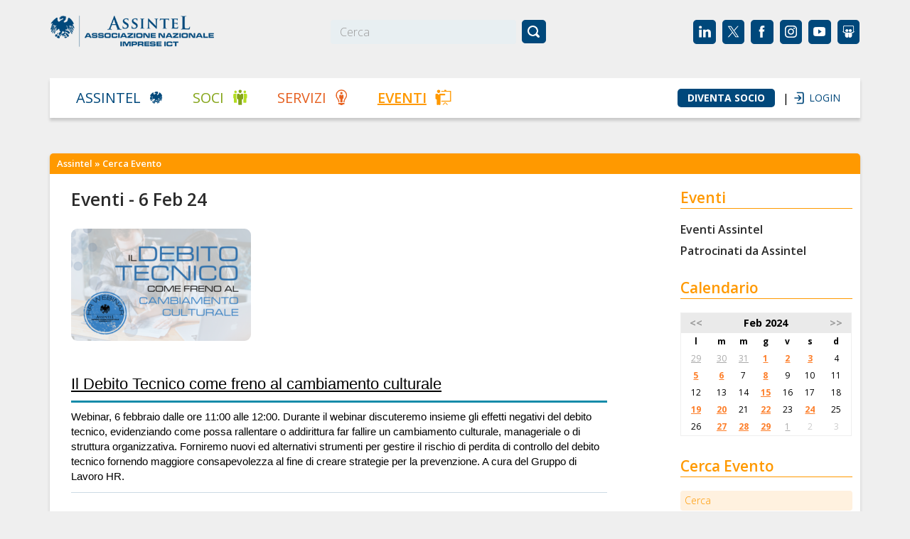

--- FILE ---
content_type: text/html; charset=UTF-8
request_url: https://www.assintel.it/cerca-evento/2024-02-06/?category=21,40,31
body_size: 22781
content:
<!DOCTYPE html>
<!--[if IE 6]>
<html id="ie6" lang="it-IT">
<![endif]-->
<!--[if IE 7]>
<html id="ie7" lang="it-IT">
<![endif]-->
<!--[if IE 8]>
<html id="ie8" lang="it-IT">
<![endif]-->
<!--[if !(IE 6) | !(IE 7) | !(IE 8)  ]><!-->
<html lang="it-IT">
<!--<![endif]-->
<head>
<meta charset="UTF-8" />

<title>Eventi - 6 Feb 24 | Cerca Evento - Assintel  Eventi - 6 Feb 24 | </title>

<link rel="profile" href="http://gmpg.org/xfn/11" />

<meta name="viewport" content="width=device-width, initial-scale=1.0" />

<meta name='robots' content='index, follow, max-image-preview:large, max-snippet:-1, max-video-preview:-1' />

	<!-- This site is optimized with the Yoast SEO plugin v22.7 - https://yoast.com/wordpress/plugins/seo/ -->
	<link rel="canonical" href="https://www.assintel.it/cerca-evento/" />
	<meta property="og:locale" content="it_IT" />
	<meta property="og:type" content="article" />
	<meta property="og:title" content="Cerca Evento - Assintel" />
	<meta property="og:url" content="https://www.assintel.it/cerca-evento/" />
	<meta property="og:site_name" content="Assintel" />
	<meta property="article:modified_time" content="2018-04-24T13:40:25+00:00" />
	<meta property="og:image" content="https://www.assintel.it/wp-content/uploads/2018/04/PTA_perugia_253x158.jpg" />
	<meta property="og:image:width" content="200" />
	<meta property="og:image:height" content="125" />
	<meta property="og:image:type" content="image/jpeg" />
	<script type="application/ld+json" class="yoast-schema-graph">{"@context":"https://schema.org","@graph":[{"@type":"WebPage","@id":"https://www.assintel.it/cerca-evento/","url":"https://www.assintel.it/cerca-evento/","name":"Cerca Evento - Assintel","isPartOf":{"@id":"https://www.assintel.it/#website"},"primaryImageOfPage":{"@id":"https://www.assintel.it/cerca-evento/#primaryimage"},"image":{"@id":"https://www.assintel.it/cerca-evento/#primaryimage"},"thumbnailUrl":"https://www.assintel.it/wp-content/uploads/2018/04/PTA_perugia_253x158.jpg","datePublished":"2012-11-11T22:04:58+00:00","dateModified":"2018-04-24T13:40:25+00:00","inLanguage":"it-IT","potentialAction":[{"@type":"ReadAction","target":["https://www.assintel.it/cerca-evento/"]}]},{"@type":"ImageObject","inLanguage":"it-IT","@id":"https://www.assintel.it/cerca-evento/#primaryimage","url":"https://www.assintel.it/wp-content/uploads/2018/04/PTA_perugia_253x158.jpg","contentUrl":"https://www.assintel.it/wp-content/uploads/2018/04/PTA_perugia_253x158.jpg","width":200,"height":125},{"@type":"WebSite","@id":"https://www.assintel.it/#website","url":"https://www.assintel.it/","name":"Assintel","description":"Associazione nazionale imprese ICT","publisher":{"@id":"https://www.assintel.it/#organization"},"potentialAction":[{"@type":"SearchAction","target":{"@type":"EntryPoint","urlTemplate":"https://www.assintel.it/?s={search_term_string}"},"query-input":"required name=search_term_string"}],"inLanguage":"it-IT"},{"@type":"Organization","@id":"https://www.assintel.it/#organization","name":"Assintel","url":"https://www.assintel.it/","logo":{"@type":"ImageObject","inLanguage":"it-IT","@id":"https://www.assintel.it/#/schema/logo/image/","url":"https://www.assintel.it/wp-content/uploads/2012/10/assintel.jpg","contentUrl":"https://www.assintel.it/wp-content/uploads/2012/10/assintel.jpg","width":"230","height":"160","caption":"Assintel"},"image":{"@id":"https://www.assintel.it/#/schema/logo/image/"},"sameAs":["https://x.com/Assintel","https://www.linkedin.com/company/assintel/"]}]}</script>
	<!-- / Yoast SEO plugin. -->


<link rel='dns-prefetch' href='//embeds.iubenda.com' />
<link rel='dns-prefetch' href='//platform.twitter.com' />
<link rel='dns-prefetch' href='//platform.linkedin.com' />
<link rel='dns-prefetch' href='//www.googletagmanager.com' />
<link rel='dns-prefetch' href='//ajax.googleapis.com' />
<link rel="alternate" type="application/rss+xml" title="Assintel &raquo; Feed" href="https://www.assintel.it/feed/" />
<link rel="alternate" type="application/rss+xml" title="Assintel &raquo; Feed dei commenti" href="https://www.assintel.it/comments/feed/" />
<link rel="alternate" type="application/rss+xml" title="Assintel &raquo; Cerca Evento Feed dei commenti" href="https://www.assintel.it/cerca-evento/feed/" />
<script type="text/javascript">
/* <![CDATA[ */
window._wpemojiSettings = {"baseUrl":"https:\/\/s.w.org\/images\/core\/emoji\/15.0.3\/72x72\/","ext":".png","svgUrl":"https:\/\/s.w.org\/images\/core\/emoji\/15.0.3\/svg\/","svgExt":".svg","source":{"concatemoji":"https:\/\/www.assintel.it\/wp-includes\/js\/wp-emoji-release.min.js?ver=54a4e4f28658ccdf492e54e72888cdbd"}};
/*! This file is auto-generated */
!function(i,n){var o,s,e;function c(e){try{var t={supportTests:e,timestamp:(new Date).valueOf()};sessionStorage.setItem(o,JSON.stringify(t))}catch(e){}}function p(e,t,n){e.clearRect(0,0,e.canvas.width,e.canvas.height),e.fillText(t,0,0);var t=new Uint32Array(e.getImageData(0,0,e.canvas.width,e.canvas.height).data),r=(e.clearRect(0,0,e.canvas.width,e.canvas.height),e.fillText(n,0,0),new Uint32Array(e.getImageData(0,0,e.canvas.width,e.canvas.height).data));return t.every(function(e,t){return e===r[t]})}function u(e,t,n){switch(t){case"flag":return n(e,"\ud83c\udff3\ufe0f\u200d\u26a7\ufe0f","\ud83c\udff3\ufe0f\u200b\u26a7\ufe0f")?!1:!n(e,"\ud83c\uddfa\ud83c\uddf3","\ud83c\uddfa\u200b\ud83c\uddf3")&&!n(e,"\ud83c\udff4\udb40\udc67\udb40\udc62\udb40\udc65\udb40\udc6e\udb40\udc67\udb40\udc7f","\ud83c\udff4\u200b\udb40\udc67\u200b\udb40\udc62\u200b\udb40\udc65\u200b\udb40\udc6e\u200b\udb40\udc67\u200b\udb40\udc7f");case"emoji":return!n(e,"\ud83d\udc26\u200d\u2b1b","\ud83d\udc26\u200b\u2b1b")}return!1}function f(e,t,n){var r="undefined"!=typeof WorkerGlobalScope&&self instanceof WorkerGlobalScope?new OffscreenCanvas(300,150):i.createElement("canvas"),a=r.getContext("2d",{willReadFrequently:!0}),o=(a.textBaseline="top",a.font="600 32px Arial",{});return e.forEach(function(e){o[e]=t(a,e,n)}),o}function t(e){var t=i.createElement("script");t.src=e,t.defer=!0,i.head.appendChild(t)}"undefined"!=typeof Promise&&(o="wpEmojiSettingsSupports",s=["flag","emoji"],n.supports={everything:!0,everythingExceptFlag:!0},e=new Promise(function(e){i.addEventListener("DOMContentLoaded",e,{once:!0})}),new Promise(function(t){var n=function(){try{var e=JSON.parse(sessionStorage.getItem(o));if("object"==typeof e&&"number"==typeof e.timestamp&&(new Date).valueOf()<e.timestamp+604800&&"object"==typeof e.supportTests)return e.supportTests}catch(e){}return null}();if(!n){if("undefined"!=typeof Worker&&"undefined"!=typeof OffscreenCanvas&&"undefined"!=typeof URL&&URL.createObjectURL&&"undefined"!=typeof Blob)try{var e="postMessage("+f.toString()+"("+[JSON.stringify(s),u.toString(),p.toString()].join(",")+"));",r=new Blob([e],{type:"text/javascript"}),a=new Worker(URL.createObjectURL(r),{name:"wpTestEmojiSupports"});return void(a.onmessage=function(e){c(n=e.data),a.terminate(),t(n)})}catch(e){}c(n=f(s,u,p))}t(n)}).then(function(e){for(var t in e)n.supports[t]=e[t],n.supports.everything=n.supports.everything&&n.supports[t],"flag"!==t&&(n.supports.everythingExceptFlag=n.supports.everythingExceptFlag&&n.supports[t]);n.supports.everythingExceptFlag=n.supports.everythingExceptFlag&&!n.supports.flag,n.DOMReady=!1,n.readyCallback=function(){n.DOMReady=!0}}).then(function(){return e}).then(function(){var e;n.supports.everything||(n.readyCallback(),(e=n.source||{}).concatemoji?t(e.concatemoji):e.wpemoji&&e.twemoji&&(t(e.twemoji),t(e.wpemoji)))}))}((window,document),window._wpemojiSettings);
/* ]]> */
</script>
<style id='wp-emoji-styles-inline-css' type='text/css'>

	img.wp-smiley, img.emoji {
		display: inline !important;
		border: none !important;
		box-shadow: none !important;
		height: 1em !important;
		width: 1em !important;
		margin: 0 0.07em !important;
		vertical-align: -0.1em !important;
		background: none !important;
		padding: 0 !important;
	}
</style>
<style id='bp-login-form-style-inline-css' type='text/css'>
.widget_bp_core_login_widget .bp-login-widget-user-avatar{float:left}.widget_bp_core_login_widget .bp-login-widget-user-links{margin-left:70px}#bp-login-widget-form label{display:block;font-weight:600;margin:15px 0 5px;width:auto}#bp-login-widget-form input[type=password],#bp-login-widget-form input[type=text]{background-color:#fafafa;border:1px solid #d6d6d6;border-radius:0;font:inherit;font-size:100%;padding:.5em;width:100%}#bp-login-widget-form .bp-login-widget-register-link,#bp-login-widget-form .login-submit{display:inline;width:-moz-fit-content;width:fit-content}#bp-login-widget-form .bp-login-widget-register-link{margin-left:1em}#bp-login-widget-form .bp-login-widget-register-link a{filter:invert(1)}#bp-login-widget-form .bp-login-widget-pwd-link{font-size:80%}

</style>
<style id='bp-member-style-inline-css' type='text/css'>
[data-type="bp/member"] input.components-placeholder__input{border:1px solid #757575;border-radius:2px;flex:1 1 auto;padding:6px 8px}.bp-block-member{position:relative}.bp-block-member .member-content{display:flex}.bp-block-member .user-nicename{display:block}.bp-block-member .user-nicename a{border:none;color:currentColor;text-decoration:none}.bp-block-member .bp-profile-button{width:100%}.bp-block-member .bp-profile-button a.button{bottom:10px;display:inline-block;margin:18px 0 0;position:absolute;right:0}.bp-block-member.has-cover .item-header-avatar,.bp-block-member.has-cover .member-content,.bp-block-member.has-cover .member-description{z-index:2}.bp-block-member.has-cover .member-content,.bp-block-member.has-cover .member-description{padding-top:75px}.bp-block-member.has-cover .bp-member-cover-image{background-color:#c5c5c5;background-position:top;background-repeat:no-repeat;background-size:cover;border:0;display:block;height:150px;left:0;margin:0;padding:0;position:absolute;top:0;width:100%;z-index:1}.bp-block-member img.avatar{height:auto;width:auto}.bp-block-member.avatar-none .item-header-avatar{display:none}.bp-block-member.avatar-none.has-cover{min-height:200px}.bp-block-member.avatar-full{min-height:150px}.bp-block-member.avatar-full .item-header-avatar{width:180px}.bp-block-member.avatar-thumb .member-content{align-items:center;min-height:50px}.bp-block-member.avatar-thumb .item-header-avatar{width:70px}.bp-block-member.avatar-full.has-cover{min-height:300px}.bp-block-member.avatar-full.has-cover .item-header-avatar{width:200px}.bp-block-member.avatar-full.has-cover img.avatar{background:hsla(0,0%,100%,.8);border:2px solid #fff;margin-left:20px}.bp-block-member.avatar-thumb.has-cover .item-header-avatar{padding-top:75px}.entry .entry-content .bp-block-member .user-nicename a{border:none;color:currentColor;text-decoration:none}

</style>
<style id='bp-members-style-inline-css' type='text/css'>
[data-type="bp/members"] .components-placeholder.is-appender{min-height:0}[data-type="bp/members"] .components-placeholder.is-appender .components-placeholder__label:empty{display:none}[data-type="bp/members"] .components-placeholder input.components-placeholder__input{border:1px solid #757575;border-radius:2px;flex:1 1 auto;padding:6px 8px}[data-type="bp/members"].avatar-none .member-description{width:calc(100% - 44px)}[data-type="bp/members"].avatar-full .member-description{width:calc(100% - 224px)}[data-type="bp/members"].avatar-thumb .member-description{width:calc(100% - 114px)}[data-type="bp/members"] .member-content{position:relative}[data-type="bp/members"] .member-content .is-right{position:absolute;right:2px;top:2px}[data-type="bp/members"] .columns-2 .member-content .member-description,[data-type="bp/members"] .columns-3 .member-content .member-description,[data-type="bp/members"] .columns-4 .member-content .member-description{padding-left:44px;width:calc(100% - 44px)}[data-type="bp/members"] .columns-3 .is-right{right:-10px}[data-type="bp/members"] .columns-4 .is-right{right:-50px}.bp-block-members.is-grid{display:flex;flex-wrap:wrap;padding:0}.bp-block-members.is-grid .member-content{margin:0 1.25em 1.25em 0;width:100%}@media(min-width:600px){.bp-block-members.columns-2 .member-content{width:calc(50% - .625em)}.bp-block-members.columns-2 .member-content:nth-child(2n){margin-right:0}.bp-block-members.columns-3 .member-content{width:calc(33.33333% - .83333em)}.bp-block-members.columns-3 .member-content:nth-child(3n){margin-right:0}.bp-block-members.columns-4 .member-content{width:calc(25% - .9375em)}.bp-block-members.columns-4 .member-content:nth-child(4n){margin-right:0}}.bp-block-members .member-content{display:flex;flex-direction:column;padding-bottom:1em;text-align:center}.bp-block-members .member-content .item-header-avatar,.bp-block-members .member-content .member-description{width:100%}.bp-block-members .member-content .item-header-avatar{margin:0 auto}.bp-block-members .member-content .item-header-avatar img.avatar{display:inline-block}@media(min-width:600px){.bp-block-members .member-content{flex-direction:row;text-align:left}.bp-block-members .member-content .item-header-avatar,.bp-block-members .member-content .member-description{width:auto}.bp-block-members .member-content .item-header-avatar{margin:0}}.bp-block-members .member-content .user-nicename{display:block}.bp-block-members .member-content .user-nicename a{border:none;color:currentColor;text-decoration:none}.bp-block-members .member-content time{color:#767676;display:block;font-size:80%}.bp-block-members.avatar-none .item-header-avatar{display:none}.bp-block-members.avatar-full{min-height:190px}.bp-block-members.avatar-full .item-header-avatar{width:180px}.bp-block-members.avatar-thumb .member-content{min-height:80px}.bp-block-members.avatar-thumb .item-header-avatar{width:70px}.bp-block-members.columns-2 .member-content,.bp-block-members.columns-3 .member-content,.bp-block-members.columns-4 .member-content{display:block;text-align:center}.bp-block-members.columns-2 .member-content .item-header-avatar,.bp-block-members.columns-3 .member-content .item-header-avatar,.bp-block-members.columns-4 .member-content .item-header-avatar{margin:0 auto}.bp-block-members img.avatar{height:auto;max-width:-moz-fit-content;max-width:fit-content;width:auto}.bp-block-members .member-content.has-activity{align-items:center}.bp-block-members .member-content.has-activity .item-header-avatar{padding-right:1em}.bp-block-members .member-content.has-activity .wp-block-quote{margin-bottom:0;text-align:left}.bp-block-members .member-content.has-activity .wp-block-quote cite a,.entry .entry-content .bp-block-members .user-nicename a{border:none;color:currentColor;text-decoration:none}

</style>
<style id='bp-dynamic-members-style-inline-css' type='text/css'>
.bp-dynamic-block-container .item-options{font-size:.5em;margin:0 0 1em;padding:1em 0}.bp-dynamic-block-container .item-options a.selected{font-weight:600}.bp-dynamic-block-container ul.item-list{list-style:none;margin:1em 0;padding-left:0}.bp-dynamic-block-container ul.item-list li{margin-bottom:1em}.bp-dynamic-block-container ul.item-list li:after,.bp-dynamic-block-container ul.item-list li:before{content:" ";display:table}.bp-dynamic-block-container ul.item-list li:after{clear:both}.bp-dynamic-block-container ul.item-list li .item-avatar{float:left;width:60px}.bp-dynamic-block-container ul.item-list li .item{margin-left:70px}

</style>
<style id='bp-online-members-style-inline-css' type='text/css'>
.widget_bp_core_whos_online_widget .avatar-block,[data-type="bp/online-members"] .avatar-block{display:flex;flex-flow:row wrap}.widget_bp_core_whos_online_widget .avatar-block img,[data-type="bp/online-members"] .avatar-block img{margin:.5em}

</style>
<style id='bp-active-members-style-inline-css' type='text/css'>
.widget_bp_core_recently_active_widget .avatar-block,[data-type="bp/active-members"] .avatar-block{display:flex;flex-flow:row wrap}.widget_bp_core_recently_active_widget .avatar-block img,[data-type="bp/active-members"] .avatar-block img{margin:.5em}

</style>
<style id='js-archive-list-archive-widget-style-inline-css' type='text/css'>
/*!***************************************************************************************************************************************************************************************************************************************!*\
  !*** css ./node_modules/css-loader/dist/cjs.js??ruleSet[1].rules[4].use[1]!./node_modules/postcss-loader/dist/cjs.js??ruleSet[1].rules[4].use[2]!./node_modules/sass-loader/dist/cjs.js??ruleSet[1].rules[4].use[3]!./src/style.scss ***!
  \***************************************************************************************************************************************************************************************************************************************/
@charset "UTF-8";
/**
 * The following styles get applied both on the front of your site
 * and in the editor.
 *
 * Replace them with your own styles or remove the file completely.
 */
.js-archive-list a,
.js-archive-list a:focus,
.js-archive-list a:hover {
  text-decoration: none;
}
.js-archive-list .loading {
  display: inline-block;
  padding-left: 5px;
  vertical-align: middle;
  width: 25px;
}

.jal-hide {
  display: none;
}

.widget_jaw_widget ul.jaw_widget,
ul.jaw_widget ul,
body .wp-block-js-archive-list-archive-widget ul.jaw_widget,
body .wp-block-js-archive-list-archive-widget ul.jaw_widget ul,
body ul.jaw_widget {
  list-style: none;
  margin-left: 0;
  padding-left: 0;
}

.widget_jaw_widget ul.jaw_widget li,
.wp-block-js-archive-list-archive-widget ul.jaw_widget li,
.jaw_widget ul li {
  padding-left: 1rem;
  list-style: none;
}
.widget_jaw_widget ul.jaw_widget li::before,
.wp-block-js-archive-list-archive-widget ul.jaw_widget li::before,
.jaw_widget ul li::before {
  content: "";
}
.widget_jaw_widget ul.jaw_widget li .post-date,
.wp-block-js-archive-list-archive-widget ul.jaw_widget li .post-date,
.jaw_widget ul li .post-date {
  padding-left: 5px;
}
.widget_jaw_widget ul.jaw_widget li .post-date::before,
.wp-block-js-archive-list-archive-widget ul.jaw_widget li .post-date::before,
.jaw_widget ul li .post-date::before {
  content: "—";
  padding-right: 5px;
}

/** Bullet's padding **/
.jaw_symbol {
  margin-right: 0.5rem;
}

/*# sourceMappingURL=style-index.css.map*/
</style>
<link rel='stylesheet' id='contact-form-7-css' href='https://www.assintel.it/wp-content/plugins/contact-form-7/includes/css/styles.css?ver=5.9.8' type='text/css' media='all' />
<link rel='stylesheet' id='events-manager-css' href='https://www.assintel.it/wp-content/plugins/events-manager/includes/css/events_manager.css?ver=5.99912' type='text/css' media='all' />
<link rel='stylesheet' id='events-manager-pro-css' href='https://www.assintel.it/wp-content/plugins/events-manager-pro/includes/css/events-manager-pro.css?ver=2.7' type='text/css' media='all' />
<link rel='stylesheet' id='page-list-style-css' href='https://www.assintel.it/wp-content/plugins/page-list/css/page-list.css?ver=5.7' type='text/css' media='all' />
<link rel='stylesheet' id='sr7css-css' href='//www.assintel.it/wp-content/plugins/revslider/public/css/sr7.css?ver=6.7.25' type='text/css' media='all' />
<link rel='stylesheet' id='bp-css' href='https://www.assintel.it/wp-content/plugins/bp-template-pack/bp.css?ver=20110918' type='text/css' media='all' />
<link rel='stylesheet' id='easy-social-share-buttons-css' href='https://www.assintel.it/wp-content/plugins/easy-social-share-buttons3/assets/css/easy-social-share-buttons.min.css?ver=10.5' type='text/css' media='all' />
<style id='easy-social-share-buttons-inline-css' type='text/css'>
@media (max-width: 768px){.essb-mobile-sharebar, .essb-mobile-sharepoint, .essb-mobile-sharebottom, .essb-mobile-sharebottom .essb_links, .essb-mobile-sharebar-window .essb_links, .essb-mobile-sharepoint .essb_links{display:block;}.essb-mobile-sharebar .essb_native_buttons, .essb-mobile-sharepoint .essb_native_buttons, .essb-mobile-sharebottom .essb_native_buttons, .essb-mobile-sharebottom .essb_native_item, .essb-mobile-sharebar-window .essb_native_item, .essb-mobile-sharepoint .essb_native_item{display:none;}}@media (min-width: 768px){.essb-mobile-sharebar, .essb-mobile-sharepoint, .essb-mobile-sharebottom{display:none;}}
</style>
<link rel='stylesheet' id='cmdm-common-css-css' href='https://www.assintel.it/wp-content/plugins/cm-download-manager-pro/views/resources/css/common.css?ver=4.7.2' type='text/css' media='all' />
<style id='cmdm-common-css-inline-css' type='text/css'>

            .CMDM:not(:has(.CMDM-app)):not(.CMDM .CMDM), .CMDM .CMDM-app, .cmdm-widget-index:not(.CMDM .cmdm-widget-index), .cmdm-files-list-widget {max-width: 70% !important;}
        
</style>
<link rel='stylesheet' id='cmdm-fancybox-css' href='https://www.assintel.it/wp-content/plugins/cm-download-manager-pro/views/resources/fancybox/jquery.fancybox.min.css?ver=4.7.2' type='text/css' media='all' />
<link rel='stylesheet' id='cmdm-app-css' href='https://www.assintel.it/wp-content/plugins/cm-download-manager-pro/views/frontend/resources/app.css?ver=4.7.2' type='text/css' media='all' />
<link rel='stylesheet' id='dashicons-css' href='https://www.assintel.it/wp-includes/css/dashicons.min.css?ver=54a4e4f28658ccdf492e54e72888cdbd' type='text/css' media='all' />
<link rel='stylesheet' id='jquery-style-css' href='https://ajax.googleapis.com/ajax/libs/jqueryui/1.8.2/themes/smoothness/jquery-ui.css?ver=54a4e4f28658ccdf492e54e72888cdbd' type='text/css' media='all' />
<link rel='stylesheet' id='cmdm-custom-css' href='https://www.assintel.it/wp-content/themes/assintel/CMDM/resources/app.css?ver=4.7.2' type='text/css' media='all' />
<link rel='stylesheet' id='assintel-admin-style-css' href='https://www.assintel.it/wp-content/themes/assintel/admin_style.css?ver=1768521039' type='text/css' media='all' />
<link rel='stylesheet' id='ws-plugin--s2member-css' href='https://www.assintel.it/wp-content/plugins/s2member/s2member-o.php?ws_plugin__s2member_css=1&#038;qcABC=1&#038;ver=250701-662872910' type='text/css' media='all' />
<script  type="text/javascript" src="//embeds.iubenda.com/widgets/8558e704-6db6-11ee-8bfc-5ad8d8c564c0.js" class=" _iub_cs_skip" type="text/javascript" src="//embeds.iubenda.com/widgets/8558e704-6db6-11ee-8bfc-5ad8d8c564c0.js?ver=3.12.4" id="iubenda-head-scripts-0-js"></script>
<script type="text/javascript" src="https://www.assintel.it/wp-includes/js/dist/vendor/wp-polyfill-inert.min.js?ver=3.1.2" id="wp-polyfill-inert-js"></script>
<script type="text/javascript" src="https://www.assintel.it/wp-includes/js/dist/vendor/regenerator-runtime.min.js?ver=0.14.0" id="regenerator-runtime-js"></script>
<script type="text/javascript" src="https://www.assintel.it/wp-includes/js/dist/vendor/wp-polyfill.min.js?ver=3.15.0" id="wp-polyfill-js"></script>
<script type="text/javascript" src="https://www.assintel.it/wp-includes/js/dist/hooks.min.js?ver=2810c76e705dd1a53b18" id="wp-hooks-js"></script>
<script type="text/javascript" src="https://www.assintel.it/wp-includes/js/dist/i18n.min.js?ver=5e580eb46a90c2b997e6" id="wp-i18n-js"></script>
<script type="text/javascript" id="wp-i18n-js-after">
/* <![CDATA[ */
wp.i18n.setLocaleData( { 'text direction\u0004ltr': [ 'ltr' ] } );
/* ]]> */
</script>
<script type="text/javascript" src="https://www.assintel.it/wp-includes/js/jquery/jquery.min.js?ver=3.7.1" id="jquery-core-js"></script>
<script type="text/javascript" src="https://www.assintel.it/wp-includes/js/jquery/jquery-migrate.min.js?ver=3.4.1" id="jquery-migrate-js"></script>
<script type="text/javascript" src="https://www.assintel.it/wp-includes/js/jquery/ui/core.min.js?ver=1.13.2" id="jquery-ui-core-js"></script>
<script type="text/javascript" src="https://www.assintel.it/wp-includes/js/jquery/ui/mouse.min.js?ver=1.13.2" id="jquery-ui-mouse-js"></script>
<script type="text/javascript" src="https://www.assintel.it/wp-includes/js/jquery/ui/sortable.min.js?ver=1.13.2" id="jquery-ui-sortable-js"></script>
<script type="text/javascript" src="https://www.assintel.it/wp-includes/js/jquery/ui/datepicker.min.js?ver=1.13.2" id="jquery-ui-datepicker-js"></script>
<script type="text/javascript" id="jquery-ui-datepicker-js-after">
/* <![CDATA[ */
jQuery(function(jQuery){jQuery.datepicker.setDefaults({"closeText":"Chiudi","currentText":"Oggi","monthNames":["Gennaio","Febbraio","Marzo","Aprile","Maggio","Giugno","Luglio","Agosto","Settembre","Ottobre","Novembre","Dicembre"],"monthNamesShort":["Gen","Feb","Mar","Apr","Mag","Giu","Lug","Ago","Set","Ott","Nov","Dic"],"nextText":"Prossimo","prevText":"Precedente","dayNames":["domenica","luned\u00ec","marted\u00ec","mercoled\u00ec","gioved\u00ec","venerd\u00ec","sabato"],"dayNamesShort":["Dom","Lun","Mar","Mer","Gio","Ven","Sab"],"dayNamesMin":["D","L","M","M","G","V","S"],"dateFormat":"dd\/mm\/yy","firstDay":1,"isRTL":false});});
/* ]]> */
</script>
<script type="text/javascript" src="https://www.assintel.it/wp-includes/js/jquery/ui/menu.min.js?ver=1.13.2" id="jquery-ui-menu-js"></script>
<script type="text/javascript" src="https://www.assintel.it/wp-includes/js/dist/dom-ready.min.js?ver=f77871ff7694fffea381" id="wp-dom-ready-js"></script>
<script type="text/javascript" id="wp-a11y-js-translations">
/* <![CDATA[ */
( function( domain, translations ) {
	var localeData = translations.locale_data[ domain ] || translations.locale_data.messages;
	localeData[""].domain = domain;
	wp.i18n.setLocaleData( localeData, domain );
} )( "default", {"translation-revision-date":"2025-03-06 17:00:52+0000","generator":"GlotPress\/4.0.1","domain":"messages","locale_data":{"messages":{"":{"domain":"messages","plural-forms":"nplurals=2; plural=n != 1;","lang":"it"},"Notifications":["Notifiche"]}},"comment":{"reference":"wp-includes\/js\/dist\/a11y.js"}} );
/* ]]> */
</script>
<script type="text/javascript" src="https://www.assintel.it/wp-includes/js/dist/a11y.min.js?ver=d90eebea464f6c09bfd5" id="wp-a11y-js"></script>
<script type="text/javascript" src="https://www.assintel.it/wp-includes/js/jquery/ui/autocomplete.min.js?ver=1.13.2" id="jquery-ui-autocomplete-js"></script>
<script type="text/javascript" src="https://www.assintel.it/wp-includes/js/jquery/ui/resizable.min.js?ver=1.13.2" id="jquery-ui-resizable-js"></script>
<script type="text/javascript" src="https://www.assintel.it/wp-includes/js/jquery/ui/draggable.min.js?ver=1.13.2" id="jquery-ui-draggable-js"></script>
<script type="text/javascript" src="https://www.assintel.it/wp-includes/js/jquery/ui/controlgroup.min.js?ver=1.13.2" id="jquery-ui-controlgroup-js"></script>
<script type="text/javascript" src="https://www.assintel.it/wp-includes/js/jquery/ui/checkboxradio.min.js?ver=1.13.2" id="jquery-ui-checkboxradio-js"></script>
<script type="text/javascript" src="https://www.assintel.it/wp-includes/js/jquery/ui/button.min.js?ver=1.13.2" id="jquery-ui-button-js"></script>
<script type="text/javascript" src="https://www.assintel.it/wp-includes/js/jquery/ui/dialog.min.js?ver=1.13.2" id="jquery-ui-dialog-js"></script>
<script type="text/javascript" id="events-manager-js-extra">
/* <![CDATA[ */
var EM = {"ajaxurl":"https:\/\/www.assintel.it\/wp-admin\/admin-ajax.php","locationajaxurl":"https:\/\/www.assintel.it\/wp-admin\/admin-ajax.php?action=locations_search","firstDay":"1","locale":"it","dateFormat":"dd\/mm\/yy","ui_css":"https:\/\/www.assintel.it\/wp-content\/plugins\/events-manager\/includes\/css\/jquery-ui.min.css","show24hours":"1","is_ssl":"1","google_maps_api":"AIzaSyC8Iw9qTpXLwLUYeYBEtCpq_1XrebEtQxw","bookingInProgress":"Per favore attendi che la prenotazione venga elaborata.","tickets_save":"Salvare biglietto","bookingajaxurl":"https:\/\/www.assintel.it\/wp-admin\/admin-ajax.php","bookings_export_save":"Prenotazioni Export","bookings_settings_save":"Salva le impostazioni","booking_delete":"Sei sicuro di voler cancellare?","booking_offset":"30","bb_full":"Sold Out","bb_book":"Prenota ora","bb_booking":"Prenotazione in corso ...","bb_booked":"Prenotazione inviata","bb_error":"Errore durante la prenotazione. Riprovo?","bb_cancel":"Annullare","bb_canceling":"Cancellazione...","bb_cancelled":"Cancellato","bb_cancel_error":"Errore durante la cancellazione. Riprovo?","txt_search":"Cerca","txt_searching":"Ricerca in corso...","txt_loading":"Caricamento in corso ...","disable_bookings_warning":"Sei sicuro di voler disabilitare le prenotazioni? Se esegui questa operazione e salvi, si perdono tutte le prenotazioni precedenti. Se si desidera impedire ulteriori prenotazioni, riduci il numero di posti disponibili alla quantit\u00e0 di prenotazioni che hai attualmente","booking_warning_cancel":"Sei sicuro di voler annullare la prenotazione?","cache":""};
/* ]]> */
</script>
<script type="text/javascript" src="https://www.assintel.it/wp-content/plugins/events-manager/includes/js/events-manager.js?ver=5.99912" id="events-manager-js"></script>
<script type="text/javascript" src="https://www.assintel.it/wp-content/plugins/events-manager-pro/includes/js/events-manager-pro.js?ver=2.7" id="events-manager-pro-js"></script>
<script type="text/javascript" src="//www.assintel.it/wp-content/plugins/revslider/public/js/libs/tptools.js?ver=6.7.25" id="tp-tools-js" async="async" data-wp-strategy="async"></script>
<script type="text/javascript" src="//www.assintel.it/wp-content/plugins/revslider/public/js/sr7.js?ver=6.7.25" id="sr7-js" async="async" data-wp-strategy="async"></script>
<script type="text/javascript" src="https://www.assintel.it/wp-content/themes/assintel/js/bp_global.js?ver=54a4e4f28658ccdf492e54e72888cdbd" id="dtheme-ajax-js-js"></script>
<script type="text/javascript" src="https://www.assintel.it/wp-content/themes/assintel/scripts/burger-menu-script.js?ver=54a4e4f28658ccdf492e54e72888cdbd" id="burger-menu-script-js"></script>

<!-- Google tag (gtag.js) snippet added by Site Kit -->
<!-- Snippet Google Analytics aggiunto da Site Kit -->
<script type="text/javascript" src="https://www.googletagmanager.com/gtag/js?id=G-BN84FK867J" id="google_gtagjs-js" async></script>
<script type="text/javascript" id="google_gtagjs-js-after">
/* <![CDATA[ */
window.dataLayer = window.dataLayer || [];function gtag(){dataLayer.push(arguments);}
gtag("set","linker",{"domains":["www.assintel.it"]});
gtag("js", new Date());
gtag("set", "developer_id.dZTNiMT", true);
gtag("config", "G-BN84FK867J");
/* ]]> */
</script>
<script type="text/javascript" src="https://www.assintel.it/wp-content/themes/assintel/js/xprofile-image.js?ver=54a4e4f28658ccdf492e54e72888cdbd" id="bpd-js-js"></script>
<script type="text/javascript" src="https://www.assintel.it/wp-content/themes/assintel/js/custom_post_types.js?ver=54a4e4f28658ccdf492e54e72888cdbd" id="cpt-js-js"></script>
<script></script><link rel="https://api.w.org/" href="https://www.assintel.it/wp-json/" /><link rel="alternate" type="application/json" href="https://www.assintel.it/wp-json/wp/v2/pages/1516" /><link rel="EditURI" type="application/rsd+xml" title="RSD" href="https://www.assintel.it/xmlrpc.php?rsd" />

<link rel='shortlink' href='https://www.assintel.it/?p=1516' />
<link rel="alternate" type="application/json+oembed" href="https://www.assintel.it/wp-json/oembed/1.0/embed?url=https%3A%2F%2Fwww.assintel.it%2Fcerca-evento%2F" />
<link rel="alternate" type="text/xml+oembed" href="https://www.assintel.it/wp-json/oembed/1.0/embed?url=https%3A%2F%2Fwww.assintel.it%2Fcerca-evento%2F&#038;format=xml" />

	<script type="text/javascript">var ajaxurl = 'https://www.assintel.it/wp-admin/admin-ajax.php';</script>

<meta name="generator" content="Site Kit by Google 1.170.0" />		<style type="text/css">
			.em-coupon-code { width:150px; }
			#em-coupon-loading { display:inline-block; width:16px; height: 16px; margin-left:4px; background:url(https://www.assintel.it/wp-content/plugins/events-manager-pro/includes/images/spinner.gif)}
			.em-coupon-message { display:inline-block; margin:5px 0px 0px 105px; text-indent:22px; }
			.em-coupon-success { color:green; background:url(https://www.assintel.it/wp-content/plugins/events-manager-pro/includes/images/success.png) 0px 0px no-repeat }
			.em-coupon-error { color:red; background:url(https://www.assintel.it/wp-content/plugins/events-manager-pro/includes/images/error.png) 0px 0px no-repeat }
			.em-cart-coupons-form .em-coupon-message{ margin:5px 0px 0px 0px; }
			#em-coupon-loading { margin-right:4px; }	
		</style>
		<!--<pre>--><style type="text/css">/* CMDM Custom CSS goes here */</style>
<!--</pre>--><meta name="generator" content="Powered by WPBakery Page Builder - drag and drop page builder for WordPress."/>
<link rel="preconnect" href="https://fonts.googleapis.com">
<link rel="preconnect" href="https://fonts.gstatic.com/" crossorigin>
<meta name="generator" content="Powered by Slider Revolution 6.7.25 - responsive, Mobile-Friendly Slider Plugin for WordPress with comfortable drag and drop interface." />
<script>
	window._tpt			??= {};
	window.SR7			??= {};
	_tpt.R				??= {};
	_tpt.R.fonts		??= {};
	_tpt.R.fonts.customFonts??= {};
	SR7.devMode			=  false;
	SR7.F 				??= {};
	SR7.G				??= {};
	SR7.LIB				??= {};
	SR7.E				??= {};
	SR7.E.gAddons		??= {};
	SR7.E.php 			??= {};
	SR7.E.nonce			= 'e0f10fa33e';
	SR7.E.ajaxurl		= 'https://www.assintel.it/wp-admin/admin-ajax.php';
	SR7.E.resturl		= 'https://www.assintel.it/wp-json/';
	SR7.E.slug_path		= 'revslider/revslider.php';
	SR7.E.slug			= 'revslider';
	SR7.E.plugin_url	= 'https://www.assintel.it/wp-content/plugins/revslider/';
	SR7.E.wp_plugin_url = 'https://www.assintel.it/wp-content/plugins/';
	SR7.E.revision		= '6.7.25';
	SR7.E.fontBaseUrl	= '';
	SR7.G.breakPoints 	= [1240,1024,778,480];
	SR7.E.modules 		= ['module','page','slide','layer','draw','animate','srtools','canvas','defaults','carousel','navigation','media','modifiers','migration'];
	SR7.E.libs 			= ['WEBGL'];
	SR7.E.css 			= ['csslp','cssbtns','cssfilters','cssnav','cssmedia'];
	SR7.E.resources		= {};
	SR7.JSON			??= {};
/*! Slider Revolution 7.0 - Page Processor */
!function(){"use strict";window.SR7??={},window._tpt??={},SR7.version="Slider Revolution 6.7.16",_tpt.getWinDim=function(t){_tpt.screenHeightWithUrlBar??=window.innerHeight;let e=SR7.F?.modal?.visible&&SR7.M[SR7.F.module.getIdByAlias(SR7.F.modal.requested)];_tpt.scrollBar=window.innerWidth!==document.documentElement.clientWidth||e&&window.innerWidth!==e.c.module.clientWidth,_tpt.winW=window.innerWidth-(_tpt.scrollBar||"prepare"==t?_tpt.scrollBarW??_tpt.mesureScrollBar():0),_tpt.winH=window.innerHeight,_tpt.winWAll=document.documentElement.clientWidth},_tpt.getResponsiveLevel=function(t,e){SR7.M[e];return _tpt.closestGE(t,_tpt.winWAll)},_tpt.mesureScrollBar=function(){let t=document.createElement("div");return t.className="RSscrollbar-measure",t.style.width="100px",t.style.height="100px",t.style.overflow="scroll",t.style.position="absolute",t.style.top="-9999px",document.body.appendChild(t),_tpt.scrollBarW=t.offsetWidth-t.clientWidth,document.body.removeChild(t),_tpt.scrollBarW},_tpt.loadCSS=async function(t,e,s){return s?_tpt.R.fonts.required[e].status=1:(_tpt.R[e]??={},_tpt.R[e].status=1),new Promise(((n,i)=>{if(_tpt.isStylesheetLoaded(t))s?_tpt.R.fonts.required[e].status=2:_tpt.R[e].status=2,n();else{const o=document.createElement("link");o.rel="stylesheet";let l="text",r="css";o["type"]=l+"/"+r,o.href=t,o.onload=()=>{s?_tpt.R.fonts.required[e].status=2:_tpt.R[e].status=2,n()},o.onerror=()=>{s?_tpt.R.fonts.required[e].status=3:_tpt.R[e].status=3,i(new Error(`Failed to load CSS: ${t}`))},document.head.appendChild(o)}}))},_tpt.addContainer=function(t){const{tag:e="div",id:s,class:n,datas:i,textContent:o,iHTML:l}=t,r=document.createElement(e);if(s&&""!==s&&(r.id=s),n&&""!==n&&(r.className=n),i)for(const[t,e]of Object.entries(i))"style"==t?r.style.cssText=e:r.setAttribute(`data-${t}`,e);return o&&(r.textContent=o),l&&(r.innerHTML=l),r},_tpt.collector=function(){return{fragment:new DocumentFragment,add(t){var e=_tpt.addContainer(t);return this.fragment.appendChild(e),e},append(t){t.appendChild(this.fragment)}}},_tpt.isStylesheetLoaded=function(t){let e=t.split("?")[0];return Array.from(document.querySelectorAll('link[rel="stylesheet"], link[rel="preload"]')).some((t=>t.href.split("?")[0]===e))},_tpt.preloader={requests:new Map,preloaderTemplates:new Map,show:function(t,e){if(!e||!t)return;const{type:s,color:n}=e;if(s<0||"off"==s)return;const i=`preloader_${s}`;let o=this.preloaderTemplates.get(i);o||(o=this.build(s,n),this.preloaderTemplates.set(i,o)),this.requests.has(t)||this.requests.set(t,{count:0});const l=this.requests.get(t);clearTimeout(l.timer),l.count++,1===l.count&&(l.timer=setTimeout((()=>{l.preloaderClone=o.cloneNode(!0),l.anim&&l.anim.kill(),void 0!==_tpt.gsap?l.anim=_tpt.gsap.fromTo(l.preloaderClone,1,{opacity:0},{opacity:1}):l.preloaderClone.classList.add("sr7-fade-in"),t.appendChild(l.preloaderClone)}),150))},hide:function(t){if(!this.requests.has(t))return;const e=this.requests.get(t);e.count--,e.count<0&&(e.count=0),e.anim&&e.anim.kill(),0===e.count&&(clearTimeout(e.timer),e.preloaderClone&&(e.preloaderClone.classList.remove("sr7-fade-in"),e.anim=_tpt.gsap.to(e.preloaderClone,.3,{opacity:0,onComplete:function(){e.preloaderClone.remove()}})))},state:function(t){if(!this.requests.has(t))return!1;return this.requests.get(t).count>0},build:(t,e="#ffffff",s="")=>{if(t<0||"off"===t)return null;const n=parseInt(t);if(t="prlt"+n,isNaN(n))return null;if(_tpt.loadCSS(SR7.E.plugin_url+"public/css/preloaders/t"+n+".css","preloader_"+t),isNaN(n)||n<6){const i=`background-color:${e}`,o=1===n||2==n?i:"",l=3===n||4==n?i:"",r=_tpt.collector();["dot1","dot2","bounce1","bounce2","bounce3"].forEach((t=>r.add({tag:"div",class:t,datas:{style:l}})));const d=_tpt.addContainer({tag:"sr7-prl",class:`${t} ${s}`,datas:{style:o}});return r.append(d),d}{let i={};if(7===n){let t;e.startsWith("#")?(t=e.replace("#",""),t=`rgba(${parseInt(t.substring(0,2),16)}, ${parseInt(t.substring(2,4),16)}, ${parseInt(t.substring(4,6),16)}, `):e.startsWith("rgb")&&(t=e.slice(e.indexOf("(")+1,e.lastIndexOf(")")).split(",").map((t=>t.trim())),t=`rgba(${t[0]}, ${t[1]}, ${t[2]}, `),t&&(i.style=`border-top-color: ${t}0.65); border-bottom-color: ${t}0.15); border-left-color: ${t}0.65); border-right-color: ${t}0.15)`)}else 12===n&&(i.style=`background:${e}`);const o=[10,0,4,2,5,9,0,4,4,2][n-6],l=_tpt.collector(),r=l.add({tag:"div",class:"sr7-prl-inner",datas:i});Array.from({length:o}).forEach((()=>r.appendChild(l.add({tag:"span",datas:{style:`background:${e}`}}))));const d=_tpt.addContainer({tag:"sr7-prl",class:`${t} ${s}`});return l.append(d),d}}},SR7.preLoader={show:(t,e)=>{"off"!==(SR7.M[t]?.settings?.pLoader?.type??"off")&&_tpt.preloader.show(e||SR7.M[t].c.module,SR7.M[t]?.settings?.pLoader??{color:"#fff",type:10})},hide:(t,e)=>{"off"!==(SR7.M[t]?.settings?.pLoader?.type??"off")&&_tpt.preloader.hide(e||SR7.M[t].c.module)},state:(t,e)=>_tpt.preloader.state(e||SR7.M[t].c.module)},_tpt.prepareModuleHeight=function(t){window.SR7.M??={},window.SR7.M[t.id]??={},"ignore"==t.googleFont&&(SR7.E.ignoreGoogleFont=!0);let e=window.SR7.M[t.id];if(null==_tpt.scrollBarW&&_tpt.mesureScrollBar(),e.c??={},e.states??={},e.settings??={},e.settings.size??={},t.fixed&&(e.settings.fixed=!0),e.c.module=document.getElementById(t.id),e.c.adjuster=e.c.module.getElementsByTagName("sr7-adjuster")[0],e.c.content=e.c.module.getElementsByTagName("sr7-content")[0],"carousel"==t.type&&(e.c.carousel=e.c.content.getElementsByTagName("sr7-carousel")[0]),null==e.c.module||null==e.c.module)return;t.plType&&t.plColor&&(e.settings.pLoader={type:t.plType,color:t.plColor}),void 0===t.plType||"off"===t.plType||SR7.preLoader.state(t.id)&&SR7.preLoader.state(t.id,e.c.module)||SR7.preLoader.show(t.id,e.c.module),_tpt.winW||_tpt.getWinDim("prepare"),_tpt.getWinDim();let s=""+e.c.module.dataset?.modal;"modal"==s||"true"==s||"undefined"!==s&&"false"!==s||(e.settings.size.fullWidth=t.size.fullWidth,e.LEV??=_tpt.getResponsiveLevel(window.SR7.G.breakPoints,t.id),t.vpt=_tpt.fillArray(t.vpt,5),e.settings.vPort=t.vpt[e.LEV],void 0!==t.el&&"720"==t.el[4]&&t.gh[4]!==t.el[4]&&"960"==t.el[3]&&t.gh[3]!==t.el[3]&&"768"==t.el[2]&&t.gh[2]!==t.el[2]&&delete t.el,e.settings.size.height=null==t.el||null==t.el[e.LEV]||0==t.el[e.LEV]||"auto"==t.el[e.LEV]?_tpt.fillArray(t.gh,5,-1):_tpt.fillArray(t.el,5,-1),e.settings.size.width=_tpt.fillArray(t.gw,5,-1),e.settings.size.minHeight=_tpt.fillArray(t.mh??[0],5,-1),e.cacheSize={fullWidth:e.settings.size?.fullWidth,fullHeight:e.settings.size?.fullHeight},void 0!==t.off&&(t.off?.t&&(e.settings.size.m??={})&&(e.settings.size.m.t=t.off.t),t.off?.b&&(e.settings.size.m??={})&&(e.settings.size.m.b=t.off.b),t.off?.l&&(e.settings.size.p??={})&&(e.settings.size.p.l=t.off.l),t.off?.r&&(e.settings.size.p??={})&&(e.settings.size.p.r=t.off.r),e.offsetPrepared=!0),_tpt.updatePMHeight(t.id,t,!0))},_tpt.updatePMHeight=(t,e,s)=>{let n=SR7.M[t];var i=n.settings.size.fullWidth?_tpt.winW:n.c.module.parentNode.offsetWidth;i=0===i||isNaN(i)?_tpt.winW:i;let o=n.settings.size.width[n.LEV]||n.settings.size.width[n.LEV++]||n.settings.size.width[n.LEV--]||i,l=n.settings.size.height[n.LEV]||n.settings.size.height[n.LEV++]||n.settings.size.height[n.LEV--]||0,r=n.settings.size.minHeight[n.LEV]||n.settings.size.minHeight[n.LEV++]||n.settings.size.minHeight[n.LEV--]||0;if(l="auto"==l?0:l,l=parseInt(l),"carousel"!==e.type&&(i-=parseInt(e.onw??0)||0),n.MP=!n.settings.size.fullWidth&&i<o||_tpt.winW<o?Math.min(1,i/o):1,e.size.fullScreen||e.size.fullHeight){let t=parseInt(e.fho)||0,s=(""+e.fho).indexOf("%")>-1;e.newh=_tpt.winH-(s?_tpt.winH*t/100:t)}else e.newh=n.MP*Math.max(l,r);if(e.newh+=(parseInt(e.onh??0)||0)+(parseInt(e.carousel?.pt)||0)+(parseInt(e.carousel?.pb)||0),void 0!==e.slideduration&&(e.newh=Math.max(e.newh,parseInt(e.slideduration)/3)),e.shdw&&_tpt.buildShadow(e.id,e),n.c.adjuster.style.height=e.newh+"px",n.c.module.style.height=e.newh+"px",n.c.content.style.height=e.newh+"px",n.states.heightPrepared=!0,n.dims??={},n.dims.moduleRect=n.c.module.getBoundingClientRect(),n.c.content.style.left="-"+n.dims.moduleRect.left+"px",!n.settings.size.fullWidth)return s&&requestAnimationFrame((()=>{i!==n.c.module.parentNode.offsetWidth&&_tpt.updatePMHeight(e.id,e)})),void _tpt.bgStyle(e.id,e,window.innerWidth==_tpt.winW,!0);_tpt.bgStyle(e.id,e,window.innerWidth==_tpt.winW,!0),requestAnimationFrame((function(){s&&requestAnimationFrame((()=>{i!==n.c.module.parentNode.offsetWidth&&_tpt.updatePMHeight(e.id,e)}))})),n.earlyResizerFunction||(n.earlyResizerFunction=function(){requestAnimationFrame((function(){_tpt.getWinDim(),_tpt.moduleDefaults(e.id,e),_tpt.updateSlideBg(t,!0)}))},window.addEventListener("resize",n.earlyResizerFunction))},_tpt.buildShadow=function(t,e){let s=SR7.M[t];null==s.c.shadow&&(s.c.shadow=document.createElement("sr7-module-shadow"),s.c.shadow.classList.add("sr7-shdw-"+e.shdw),s.c.content.appendChild(s.c.shadow))},_tpt.bgStyle=async(t,e,s,n,i)=>{const o=SR7.M[t];if((e=e??o.settings).fixed&&!o.c.module.classList.contains("sr7-top-fixed")&&(o.c.module.classList.add("sr7-top-fixed"),o.c.module.style.position="fixed",o.c.module.style.width="100%",o.c.module.style.top="0px",o.c.module.style.left="0px",o.c.module.style.pointerEvents="none",o.c.module.style.zIndex=5e3,o.c.content.style.pointerEvents="none"),null==o.c.bgcanvas){let t=document.createElement("sr7-module-bg"),l=!1;if("string"==typeof e?.bg?.color&&e?.bg?.color.includes("{"))if(_tpt.gradient&&_tpt.gsap)e.bg.color=_tpt.gradient.convert(e.bg.color);else try{let t=JSON.parse(e.bg.color);(t?.orig||t?.string)&&(e.bg.color=JSON.parse(e.bg.color))}catch(t){return}let r="string"==typeof e?.bg?.color?e?.bg?.color||"transparent":e?.bg?.color?.string??e?.bg?.color?.orig??e?.bg?.color?.color??"transparent";if(t.style["background"+(String(r).includes("grad")?"":"Color")]=r,("transparent"!==r||i)&&(l=!0),o.offsetPrepared&&(t.style.visibility="hidden"),e?.bg?.image?.src&&(t.style.backgroundImage=`url(${e?.bg?.image.src})`,t.style.backgroundSize=""==(e.bg.image?.size??"")?"cover":e.bg.image.size,t.style.backgroundPosition=e.bg.image.position,t.style.backgroundRepeat=""==e.bg.image.repeat||null==e.bg.image.repeat?"no-repeat":e.bg.image.repeat,l=!0),!l)return;o.c.bgcanvas=t,e.size.fullWidth?t.style.width=_tpt.winW-(s&&_tpt.winH<document.body.offsetHeight?_tpt.scrollBarW:0)+"px":n&&(t.style.width=o.c.module.offsetWidth+"px"),e.sbt?.use?o.c.content.appendChild(o.c.bgcanvas):o.c.module.appendChild(o.c.bgcanvas)}o.c.bgcanvas.style.height=void 0!==e.newh?e.newh+"px":("carousel"==e.type?o.dims.module.h:o.dims.content.h)+"px",o.c.bgcanvas.style.left=!s&&e.sbt?.use||o.c.bgcanvas.closest("SR7-CONTENT")?"0px":"-"+(o?.dims?.moduleRect?.left??0)+"px"},_tpt.updateSlideBg=function(t,e){const s=SR7.M[t];let n=s.settings;s?.c?.bgcanvas&&(n.size.fullWidth?s.c.bgcanvas.style.width=_tpt.winW-(e&&_tpt.winH<document.body.offsetHeight?_tpt.scrollBarW:0)+"px":preparing&&(s.c.bgcanvas.style.width=s.c.module.offsetWidth+"px"))},_tpt.moduleDefaults=(t,e)=>{let s=SR7.M[t];null!=s&&null!=s.c&&null!=s.c.module&&(s.dims??={},s.dims.moduleRect=s.c.module.getBoundingClientRect(),s.c.content.style.left="-"+s.dims.moduleRect.left+"px",s.c.content.style.width=_tpt.winW-_tpt.scrollBarW+"px","carousel"==e.type&&(s.c.module.style.overflow="visible"),_tpt.bgStyle(t,e,window.innerWidth==_tpt.winW))},_tpt.getOffset=t=>{var e=t.getBoundingClientRect(),s=window.pageXOffset||document.documentElement.scrollLeft,n=window.pageYOffset||document.documentElement.scrollTop;return{top:e.top+n,left:e.left+s}},_tpt.fillArray=function(t,e){let s,n;t=Array.isArray(t)?t:[t];let i=Array(e),o=t.length;for(n=0;n<t.length;n++)i[n+(e-o)]=t[n],null==s&&"#"!==t[n]&&(s=t[n]);for(let t=0;t<e;t++)void 0!==i[t]&&"#"!=i[t]||(i[t]=s),s=i[t];return i},_tpt.closestGE=function(t,e){let s=Number.MAX_VALUE,n=-1;for(let i=0;i<t.length;i++)t[i]-1>=e&&t[i]-1-e<s&&(s=t[i]-1-e,n=i);return++n}}();</script>
<noscript><style> .wpb_animate_when_almost_visible { opacity: 1; }</style></noscript>
<link rel="shortcut icon" href="https://www.assintel.it/wp-content/themes/assintel/favicon.ico" />

<!-- The 1140px Grid - http://cssgrid.net/ -->
<!--[if lte IE 9]><link rel="stylesheet" href="https://www.assintel.it/wp-content/themes/assintel/css/ie.css" type="text/css" media="screen" /><![endif]-->
<link rel="stylesheet" href="https://www.assintel.it/wp-content/themes/assintel/css/1140.css" type="text/css" media="screen" />

<link rel="stylesheet" type="text/css" media="all" href="https://www.assintel.it/wp-content/themes/assintel/style.css" />

<link rel="pingback" href="https://www.assintel.it/xmlrpc.php" />

<link href="https://fonts.googleapis.com/css?family=Open+Sans:300,400,600,700,300italic,400italic,600italic,700italic|Open+Sans+Condensed:300" rel="stylesheet" type="text/css" />

<link rel="pingback" href="https://www.assintel.it/xmlrpc.php" />

<!--[if lt IE 9]>
<script src="https://www.assintel.it/wp-content/themes/assintel/js/html5.js" type="text/javascript"></script>
<![endif]-->


<script type="text/javascript" src="https://www.assintel.it/wp-content/themes/assintel/js/jquery.tools.min.js"></script>
<script type="text/javascript" src="https://www.assintel.it/wp-content/themes/assintel/js/jquery.fitvids.js"></script>

<link rel="stylesheet" href="https://www.assintel.it/wp-content/themes/assintel/css/tabs/tabs.css" type="text/css" media="screen" />

<link rel="stylesheet" href="https://www.assintel.it/wp-content/themes/assintel/css/bootstrap.min.css" type="text/css" media="screen" />

<!-- Lightbox -->
<link rel="stylesheet" href="https://www.assintel.it/wp-content/themes/assintel/css/prettyPhoto.css" type="text/css" media="screen" charset="utf-8" />
<script src="https://www.assintel.it/wp-content/themes/assintel/js/jquery.prettyPhoto.js" type="text/javascript" charset="utf-8"></script>



<script type="text/javascript">
	jQuery(document).ready(function ($){
			$("a[rel^='prettyPhoto']").prettyPhoto({
														deeplinking: false,
														overlay_gallery: false,
														social_tools: false,
														show_title: false
														});
			
			$("#video").fitVids();

			$("#tabs ul.tabs").tabs("#panes > div.panes > div.pane", {
				  effect: 'fade',
				  fadeInSpeed: 1000
				  });

			$("a.blank").attr('target', '_blank');
		});
			
</script>

<script defer src="https://use.fontawesome.com/releases/v5.3.0/js/all.js"></script>

<!--IUB_COOKIE_POLICY_START-->
<!-- Global site tag (gtag.js) - Google Analytics -->
<script async src="https://www.googletagmanager.com/gtag/js?id=UA-37135565-1"></script>
<script>
  window.dataLayer = window.dataLayer || [];
  function gtag(){dataLayer.push(arguments);}
  gtag('js', new Date());

  gtag('config', 'UA-37135565-1');
</script>
<!--IUB_COOKIE_POLICY_END-->

<!-- Facebook Pixel Code -->
<script>
!function(f,b,e,v,n,t,s)
{if(f.fbq)return;n=f.fbq=function(){n.callMethod?
n.callMethod.apply(n,arguments):n.queue.push(arguments)};
if(!f._fbq)f._fbq=n;n.push=n;n.loaded=!0;n.version='2.0';
n.queue=[];t=b.createElement(e);t.async=!0;
t.src=v;s=b.getElementsByTagName(e)[0];
s.parentNode.insertBefore(t,s)}(window,document,'script',
'https://connect.facebook.net/en_US/fbevents.js');
 fbq('init', '961075814875460'); 
fbq('track', 'PageView');
</script>
<noscript>
 <img height="1" width="1" 
src="https://www.facebook.com/tr?id=961075814875460&ev=PageView
&noscript=1"/>
</noscript>
<!-- End Facebook Pixel Code -->
 	
</head>

<body class="bp-nouveau page-template-default page page-id-1516 essb-10.5 wpb-js-composer js-comp-ver-8.5 vc_responsive">

<div class="container">

<header>
	<div id="headersup" class="row">
        <div id="logo" class="fourcol"><a href="https://www.assintel.it"><img src="https://www.assintel.it/wp-content/themes/assintel/images/logo-assintel.png" alt="Assintel - Associazione nazionale imprese ICT" /></a></div>
        <div id="cerca" class="fourcol">	<form method="get" id="searchform" action="https://www.assintel.it/">
		<label for="s" class="assistive-text">Cerca</label>
		<input type="text" class="field" name="s" id="s" placeholder="Cerca" />
		<input name="submit" type="image" class="submit" id="searchsubmit" alt="Cerca" src="https://www.assintel.it/wp-content/themes/assintel/images/button-search.png" />
	</form>
</div>
		<div id="social" class="fourcol last">
			<div id="linkedin" class="socialicon"><a href="http://www.linkedin.com/company/assintel" target="_blank"><img class="social" src="https://www.assintel.it/wp-content/themes/assintel/images/social/linkedin.png" alt="Linkedin Assintel" /></a></div>
			<div id="twitter" class="socialicon"><a href="https://twitter.com/Assintel" target="_blank"><img class="social" src="https://www.assintel.it/wp-content/themes/assintel/images/social/X_logo_bianco.png" alt="Visita la pagina X di Assintel" /></a></div>
			<div id="facebook" class="socialicon"><a href="https://www.facebook.com/pages/Assintel-Associazione-Nazionale-Imprese-ICT/440675735969228" target="_blank"><img class="social" src="https://www.assintel.it/wp-content/themes/assintel/images/social/facebook.png" alt="Visita la pagina Facebook di Assintel" /></a></div>
            <div id="instagram" class="socialicon"><a href="https://www.instagram.com/assintel.confcommercio/" class="blank"><img class="social" src="https://www.assintel.it/wp-content/themes/assintel/images/social/instagram.svg" alt="Visita la pagina Instagram di Assintel" /></a></div>
			<div id="youtube" class="socialicon"><a href="http://www.youtube.com/user/Assintel" target="_blank"><img class="social" src="https://www.assintel.it/wp-content/themes/assintel/images/social/youtube.png" alt="Visita il canale Youtube di Assintel" /></a></div>
			<div id="slideshare" class="socialicon"><a href="http://www.slideshare.net/Assintel" target="_blank"><img class="social" src="https://www.assintel.it/wp-content/themes/assintel/images/social/slideshare.png" alt="Visita la pagina Slideshare di Assintel" /></a></div>
		</div>
    </div>

	<nav id="menuprinc" class="row">
		<ul id="menu-principale" class="menu">
			<li id="hamburger"><a class="toggle-nav RoundButton" href="#">&#9776;</a></li>
			<li id="assintel" class="menu-item menu-item-type-post_type menu-item-object-page"><div><a href="https://www.assintel.it/assintel/">Assintel</a></div><div><img src="https://www.assintel.it/wp-content/themes/assintel/images/menu-princ/icone/assintel.png" /></div></li>
			<li id="soci" class="menu-item menu-item-type-post_type menu-item-object-page"><div><a href="https://www.assintel.it/soci/">Soci</a></div><div><img src="https://www.assintel.it/wp-content/themes/assintel/images/menu-princ/icone/soci.png" /></div></li>
			<li id="servizi" class="menu-item menu-item-type-post_type menu-item-object-page"><div><a href="https://www.assintel.it/servizi/">Servizi</a></div><div><img src="https://www.assintel.it/wp-content/themes/assintel/images/menu-princ/icone/servizi.png" /></div></li>
			<li id="eventi" class="menu-item menu-item-type-post_type menu-item-object-page"><div><a href="https://www.assintel.it/eventi/">Eventi</a></div><div><img src="https://www.assintel.it/wp-content/themes/assintel/images/menu-princ/icone/eventi.png" /></div></li>
		</ul>
		<div id="associati_desktop">
			<div class="button-std">
				<a href="https://www.assintel.it/assintel/associati-ora/">Diventa socio</a> 
			</div>
			<div>
				<span> | </span>
			</div>
			<div>
				<a href="/wp-admin"><img src="https://www.assintel.it/wp-content/themes/assintel/images/bottoni-icone/Login-Icona.svg" />LOGIN</a>
			</div>
		</div>	
	</nav>
	<nav id="menumob" class="row">
		<div class="mobilemenu mobilemenu_eventi"><ul id="menu-eventi" class="menu"><li id="menu-item-626" class="menu-item menu-item-type-post_type menu-item-object-page menu-item-has-children menu-item-626"><a href="https://www.assintel.it/eventi/">Eventi</a>
<ul class="sub-menu">
	<li id="menu-item-1218" class="menu-item menu-item-type-taxonomy menu-item-object-event-categories menu-item-1218"><a href="https://www.assintel.it/eventi/categorie/eventi-assintel/">Eventi Assintel</a></li>
	<li id="menu-item-1220" class="menu-item menu-item-type-taxonomy menu-item-object-event-categories menu-item-1220"><a href="https://www.assintel.it/eventi/categorie/patrocinati-da-assintel/">Patrocinati da Assintel</a></li>
</ul>
</li>
<!--<pre>--><!--</pre>--></ul></div>	</nav>

	<div id="associati_mobile">
		<div class="button-std">
			<a href="https://www.assintel.it/assintel/associati-ora/"><img src="https://www.assintel.it/wp-content/themes/assintel/images/bottoni-icone/associati-icon.png" />Associati</a> 
		</div>
		<div>
			<span> | </span>
		</div>
		<div>
			<a href="/wp-admin">LOGIN</a>
		</div>
	</div>

</header>

<div id="contenuto" role="main" class="row">

    <div id="breadcrumbs">
		<!-- Breadcrumb NavXT 7.4.1 -->
<a title="Vai a Assintel." href="https://www.assintel.it">Assintel</a> &raquo; Cerca Evento    </div>

	<div id="colsx" class="ninecol">
    
    <div class="padding">
            
		    
            
	<article id="post-1516" class="post-1516 page type-page status-publish has-post-thumbnail hentry">
		<header class="entry-header">
		
		
						
									
                                        	<h1 class="entry-title">Eventi - 6 Feb 24</h1>
                    					
                					
			

		</header><!-- .entry-header -->




				<div class="entry-content">
        				<div id="em-wrapper">        <article>
            <header class="entry-header eventlist-eventi-assintel">
                                                    <!-- <p>https://www.assintel.it/eventi/debito-tecnico/</p>
                <p>https://www.assintel.it/eventi/debito-tecnico/</p> -->
                <a href="https://www.assintel.it/eventi/debito-tecnico/" class="blank">
                                    <img decoding="async" src="https://www.assintel.it/wp-content/uploads/2024/01/banner-home-253x158.png" alt="" />
                                  <h2 class="entry-title">Il Debito Tecnico come freno al cambiamento culturale</h2>
                </a>
            </header>
            <div class="entry-summary">
            Webinar, 6 febbraio dalle ore 11:00 alle 12:00. Durante il webinar discuteremo insieme gli effetti negativi del debito tecnico, evidenziando come possa rallentare o addirittura far fallire un cambiamento culturale, manageriale o di struttura organizzativa. Forniremo nuovi ed alternativi strumenti per gestire il rischio di perdita di controllo del debito tecnico fornendo maggiore consapevolezza al fine di creare strategie per la prevenzione. A cura del Gruppo di Lavoro HR.            </div>
        </article>
</div><div class="essb_break_scroll"></div>					</div><!-- .entry-content -->
		
	</article><!-- #post-1516 -->
    
			    
                
                
    </div>
    
    
    
	</div>
    
    <div id="coldx" class="threecol last"><div id="dx" class="widget-area" role="complementary">

	<ul>    
    <li id="nav_menu-2" class="widget widget_nav_menu"><h3 class="widget-title">Eventi</h3><div class="menu-categorie-eventi-container"><ul id="menu-categorie-eventi" class="menu"><li id="menu-item-1151" class="menu-item menu-item-type-taxonomy menu-item-object-event-categories menu-item-1151"><a href="https://www.assintel.it/eventi/categorie/eventi-assintel/">Eventi Assintel</a></li>
<li id="menu-item-1152" class="menu-item menu-item-type-taxonomy menu-item-object-event-categories menu-item-1152"><a href="https://www.assintel.it/eventi/categorie/patrocinati-da-assintel/">Patrocinati da Assintel</a></li>
<!--<pre>--><!--</pre>--></ul></div></li>
<li id="em_calendar-2" class="widget widget_em_calendar"><h3 class="widget-title">Calendario</h3><div id="em-calendar-122" class="em-calendar-wrapper"><table class="em-calendar">
	<thead>
		<tr>
			<td><a class="em-calnav em-calnav-prev" href="/cerca-evento/2024-02-06/?category=21,40,31&#038;long_events=1&#038;ajaxCalendar=1&#038;mo=1&#038;yr=2024" rel="nofollow">&lt;&lt;</a></td>
			<td class="month_name" colspan="5">Feb 2024</td>
			<td><a class="em-calnav em-calnav-next" href="/cerca-evento/2024-02-06/?category=21,40,31&#038;long_events=1&#038;ajaxCalendar=1&#038;mo=3&#038;yr=2024" rel="nofollow">&gt;&gt;</a></td>
		</tr>
	</thead>
	<tbody>
		<tr class="days-names">
			<td>l</td><td>m</td><td>m</td><td>g</td><td>v</td><td>s</td><td>d</td>
		</tr>
		<tr>
							<td class="eventful-pre">
										<a href="https://www.assintel.it/cerca-evento/2024-01-29/?category=21,40,31" title="Diventare Coach un evento promosso da Gruppo DiGi">29</a>
									</td>
								<td class="eventful-pre">
										<a href="https://www.assintel.it/cerca-evento/2024-01-30/?category=21,40,31" title="Cyber Attacco: come reagire?, Diventare Coach un evento promosso da Gruppo DiGi, SIAM 1838: incontro di presentazione online">30</a>
									</td>
								<td class="eventful-pre">
										<a href="https://www.assintel.it/cerca-evento/2024-01-31/?category=21,40,31" title="AI &#8211; NEW TECHNOLOGIES and BLOCKCHAIN REVOLUTION SUMMIT 2024: incontro di presentazione online, Diventare Coach un evento promosso da Gruppo DiGi, Il Cyber Risk in produzione">31</a>
									</td>
								<td class="eventful">
										<a href="https://www.assintel.it/cerca-evento/2024-02-01/?category=21,40,31" title="Diventare Coach un evento promosso da Gruppo DiGi, Presenta la tua azienda&#8230; in videoconferenza, SAMU EXPO">1</a>
									</td>
								<td class="eventful">
										<a href="https://www.assintel.it/cerca-evento/2024-02-02/?category=21,40,31" title="Cybersecurity e Privacy, due elementi dello stesso ecosistema, Diventare Coach un evento promosso da Gruppo DiGi, SAMU EXPO">2</a>
									</td>
								<td class="eventful">
										<a href="https://www.assintel.it/cerca-evento/2024-02-03/?category=21,40,31" title="SAMU EXPO">3</a>
									</td>
								<td class="eventless">
										4									</td>
				</tr><tr>				<td class="eventful">
										<a href="https://www.assintel.it/cerca-evento/2024-02-05/?category=21,40,31" title="ISWEEK 2024: incontro di presentazione online, LOMBARDIA DIGITAL SUMMIT">5</a>
									</td>
								<td class="eventful">
										<a href="https://www.assintel.it/cerca-evento/2024-02-06/?category=21,40,31" title="Il Debito Tecnico come freno al cambiamento culturale">6</a>
									</td>
								<td class="eventless">
										7									</td>
								<td class="eventful">
										<a href="https://www.assintel.it/cerca-evento/2024-02-08/?category=21,40,31" title="Presenta la tua azienda&#8230; in videoconferenza, R.E.N.T.RI. il futuro è digitale">8</a>
									</td>
								<td class="eventless">
										9									</td>
								<td class="eventless">
										10									</td>
								<td class="eventless">
										11									</td>
				</tr><tr>				<td class="eventless">
										12									</td>
								<td class="eventless">
										13									</td>
								<td class="eventless">
										14									</td>
								<td class="eventful">
										<a href="https://www.assintel.it/cerca-evento/2024-02-15/?category=21,40,31" title="Presenta la tua azienda&#8230; in videoconferenza">15</a>
									</td>
								<td class="eventless">
										16									</td>
								<td class="eventless">
										17									</td>
								<td class="eventless">
										18									</td>
				</tr><tr>				<td class="eventful">
										<a href="https://www.assintel.it/cerca-evento/2024-02-19/?category=21,40,31" title="BIG DATA LDN: incontro di presentazione online">19</a>
									</td>
								<td class="eventful">
										<a href="https://www.assintel.it/cerca-evento/2024-02-20/?category=21,40,31" title="Competenze necessarie per utilizzare l’AI per un social media marketing efficace nel settore ICT">20</a>
									</td>
								<td class="eventless">
										21									</td>
								<td class="eventful">
										<a href="https://www.assintel.it/cerca-evento/2024-02-22/?category=21,40,31" title="Gli aspetti legali dei progetti Blockchain, Presenta la tua azienda&#8230; a Milano">22</a>
									</td>
								<td class="eventless">
										23									</td>
								<td class="eventful">
										<a href="https://www.assintel.it/cerca-evento/2024-02-24/?category=21,40,31" title="TSPlus | Demo del prodotto">24</a>
									</td>
								<td class="eventless">
										25									</td>
				</tr><tr>				<td class="eventless">
										26									</td>
								<td class="eventful">
										<a href="https://www.assintel.it/cerca-evento/2024-02-27/?category=21,40,31" title="Guerra al Cyberspionage">27</a>
									</td>
								<td class="eventful">
										<a href="https://www.assintel.it/cerca-evento/2024-02-28/?category=21,40,31" title="ASSINTEL REPORT | FOCUS LOMBARDIA">28</a>
									</td>
								<td class="eventful">
										<a href="https://www.assintel.it/cerca-evento/2024-02-29/?category=21,40,31" title="Presenta la tua azienda&#8230; in videoconferenza">29</a>
									</td>
								<td class="eventful-post">
										<a href="https://www.assintel.it/cerca-evento/2024-03-01/?category=21,40,31" title="1° Marzo &#8211; Openday Progetto Affezione Animale a Binasco (MI)">1</a>
									</td>
								<td class="eventless-post">
										2									</td>
								<td class="eventless-post">
										3									</td>
						</tr>
	</tbody>
</table></div></li>
<li id="text-7" class="widget widget_text"><h3 class="widget-title">Cerca Evento</h3>			<div class="textwidget"><div class="em-events-search">
        <form action="https://www.assintel.it/cerca-evento/" method="post" class="em-events-search-form">
                
                <!-- START General Search -->
                <input type="text" name="em_search" class="em-events-search-text" value="Cerca" onfocus="if(this.value=='Cerca')this.value=''" onblur="if(this.value=='')this.value='Cerca'" />
        <!-- END General Search -->
                
                <!-- START Date Search -->
        <span class="em-events-search-dates em-date-range">
            <input type="text" class="em-date-input-loc em-date-start" placeholder="Dal"/>
            <br />
            <input type="hidden" class="em-date-input" name="scope[0]" value="" />
            <input type="text" class="em-date-input-loc em-date-end" placeholder="Al"/>
            <input type="hidden" class="em-date-input" name="scope[1]" value="" />
        </span>
        <!-- END Date Search -->
                
            
        <!-- START Category Search -->
            <select  name='category' id='category' class='em-events-search-category'>
	<option value='-1'>Tutte le categorie</option>
	<option class="level-0" value="21">Eventi Assintel</option>
	<option class="level-0" value="31">Patrocinati da Assintel</option>
	<option class="level-0" value="40">Eventi dei soci</option>
</select>
        <!-- END Category Search -->
                
                
                
                
                
                        <input type="hidden" name="action" value="search_events" />
		<div id="CercaEventoButton">
			<i class="fas fa-search"></i>
        	<input type="submit" value="Cerca" class="em-events-search-submit" />
		</div>
    </form>    
</div></div>
		</li>
<li id="text-4" class="widget widget_text"><h3 class="widget-title">Condividi</h3>			<div class="textwidget"><style type="text/css" data-key="share-buttons-sizes-m-">.essb_links.essb_size_m .essb_link_svg_icon svg{height:18px;width:auto}.essb_links.essb_size_m .essb_icon{width:36px !important;height:36px !important}.essb_links.essb_size_m .essb_icon:before{font-size:18px !important;top:9px !important;left:9px !important}.essb_links.essb_size_m li a .essb_network_name{font-size:13px !important;font-weight:400 !important;line-height:12px !important}</style><div class="essb_links essb_counters essb_displayed_1736361085 essb_share essb_template_clear-retina essb_template_clear-rounded-retina essb_1652557471 essb_size_m print-no" id="essb_displayed_1736361085_1652557471" data-essb-postid="1516" data-essb-position="1736361085" data-essb-button-style="icon" data-essb-template="clear-retina essb_template_clear-rounded-retina" data-essb-counter-pos="hidden" data-essb-url="https://www.assintel.it/cerca-evento/" data-essb-fullurl="https://www.assintel.it/cerca-evento/" data-essb-instance="1652557471"><ul class="essb_links_list essb_force_hide_name essb_force_hide"><li class="essb_item essb_totalcount_item essb_totalcount essb_tc_pos_hidden" style="display: none !important;" data-counter-pos="hidden" data-counter-value="45"><div class="essb-tc-block essb-tc-style-hidden"></div></li><li class="essb_item essb_link_linkedin nolightbox essb_link_svg_icon"> <a href="https://www.linkedin.com/shareArticle?mini=true&amp;ro=true&amp;trk=EasySocialShareButtons&amp;title=Cerca+Evento&amp;url=https%3A%2F%2Fwww.assintel.it%2Fcerca-evento%2F" title="Condividi su LinkedIn" onclick="essb.window(&#39;https://www.linkedin.com/shareArticle?mini=true&amp;ro=true&amp;trk=EasySocialShareButtons&amp;title=Cerca+Evento&amp;url=https%3A%2F%2Fwww.assintel.it%2Fcerca-evento%2F&#39;,&#39;linkedin&#39;,&#39;1652557471&#39;); return false;" target="_blank" rel="noreferrer noopener nofollow" class="nolightbox"><span class="essb_icon essb_icon_linkedin essb-s-bg-linkedin essb-s-c-light essb-s-ch-light essb-s-bgh-dark essb-s-bg-network"><svg class="essb-svg-icon essb-svg-icon-linkedin" aria-hidden="true" role="img" focusable="false" width="32" height="32" viewBox="0 0 32 32" xmlns="http://www.w3.org/2000/svg"><path d="M23.938 16.375c-0.438-0.5-1.188-0.75-2.25-0.75-1.375 0-2.313 0.438-2.875 1.188-0.563 0.813-0.813 1.938-0.813 3.375v10.938c0 0.188-0.063 0.375-0.25 0.563-0.125 0.125-0.375 0.25-0.563 0.25h-5.75c-0.188 0-0.375-0.125-0.563-0.25-0.125-0.188-0.25-0.375-0.25-0.563v-20.188c0-0.188 0.125-0.375 0.25-0.563 0.188-0.125 0.375-0.25 0.563-0.25h5.563c0.188 0 0.375 0.063 0.5 0.125s0.188 0.25 0.25 0.438c0 0.188 0.063 0.375 0.063 0.438s0 0.25 0 0.5c1.438-1.375 3.375-2 5.688-2 2.688 0 4.75 0.625 6.25 1.938 1.5 1.375 2.25 3.313 2.25 5.938v13.625c0 0.188-0.063 0.375-0.25 0.563-0.125 0.125-0.375 0.25-0.563 0.25h-5.875c-0.188 0-0.375-0.125-0.563-0.25-0.125-0.188-0.25-0.375-0.25-0.563v-12.313c0-1.063-0.188-1.875-0.563-2.438zM6.625 6.688c-0.75 0.75-1.688 1.125-2.75 1.125s-2-0.375-2.75-1.125c-0.75-0.75-1.125-1.625-1.125-2.75 0-1.063 0.375-1.938 1.125-2.688s1.688-1.188 2.75-1.188c1.063 0 2 0.438 2.75 1.188s1.125 1.625 1.125 2.688c0 1.125-0.375 2-1.125 2.75zM7.563 10.938v20.188c0 0.188-0.125 0.375-0.25 0.563-0.188 0.125-0.375 0.25-0.563 0.25h-5.75c-0.188 0-0.375-0.125-0.563-0.25-0.125-0.188-0.25-0.375-0.25-0.563v-20.188c0-0.188 0.125-0.375 0.25-0.563 0.188-0.125 0.375-0.25 0.563-0.25h5.75c0.188 0 0.375 0.125 0.563 0.25 0.125 0.188 0.25 0.375 0.25 0.563z"></path></svg></span><span class="essb_network_name essb_noname"></span></a><span class="essb_counter_hidden" data-cnt="11" data-cnt-short=""></span></li><li class="essb_item essb_link_twitter nolightbox essb_link_twitter_x essb_link_svg_icon"> <a href="https://x.com/intent/post?text=Cerca%20Evento&amp;url=https%3A%2F%2Fwww.assintel.it%2Fcerca-evento%2F" title="X" onclick="essb.window(&#39;https://x.com/intent/post?text=Cerca%20Evento&amp;url=https%3A%2F%2Fwww.assintel.it%2Fcerca-evento%2F&#39;,&#39;twitter&#39;,&#39;1652557471&#39;); return false;" target="_blank" rel="noreferrer noopener nofollow" class="nolightbox"><span class="essb_icon essb_icon_twitter_x essb-s-bg-twitter essb-s-c-light essb-s-ch-light essb-s-bgh-dark essb-s-bg-network"><svg class="essb-svg-icon essb-svg-icon-twitter_x" aria-hidden="true" role="img" focusable="false" viewBox="0 0 24 24"><path d="M18.244 2.25h3.308l-7.227 8.26 8.502 11.24H16.17l-5.214-6.817L4.99 21.75H1.68l7.73-8.835L1.254 2.25H8.08l4.713 6.231zm-1.161 17.52h1.833L7.084 4.126H5.117z"></path></svg></span><span class="essb_network_name essb_noname"></span></a><span class="essb_counter_hidden" data-cnt="12" data-cnt-short=""></span></li><li class="essb_item essb_link_facebook nolightbox essb_link_svg_icon"> <a href="https://www.facebook.com/sharer/sharer.php?u=https%3A%2F%2Fwww.assintel.it%2Fcerca-evento%2F&t=Cerca+Evento" title="Condividi su Facebook" onclick="essb.window(&#39;https://www.facebook.com/sharer/sharer.php?u=https%3A%2F%2Fwww.assintel.it%2Fcerca-evento%2F&t=Cerca+Evento&#39;,&#39;facebook&#39;,&#39;1652557471&#39;); return false;" target="_blank" rel="noreferrer noopener nofollow" class="nolightbox"><span class="essb_icon essb_icon_facebook essb-s-bg-facebook essb-s-c-light essb-s-ch-light essb-s-bgh-dark essb-s-bg-network"><svg class="essb-svg-icon essb-svg-icon-facebook" aria-hidden="true" role="img" focusable="false" xmlns="http://www.w3.org/2000/svg" width="16" height="16" viewBox="0 0 16 16"><path d="M16 8.049c0-4.446-3.582-8.05-8-8.05C3.58 0-.002 3.603-.002 8.05c0 4.017 2.926 7.347 6.75 7.951v-5.625h-2.03V8.05H6.75V6.275c0-2.017 1.195-3.131 3.022-3.131.876 0 1.791.157 1.791.157v1.98h-1.009c-.993 0-1.303.621-1.303 1.258v1.51h2.218l-.354 2.326H9.25V16c3.824-.604 6.75-3.934 6.75-7.951"></path></svg></span><span class="essb_network_name essb_noname"></span></a><span class="essb_counter_hidden" data-cnt="" data-cnt-short=""></span></li><li class="essb_item essb_link_mail nolightbox essb_link_svg_icon"> <a href="mailto:?subject=Ti%20suggerisco%20questo%20contenuto&amp;body=Ciao%2C%20ti%20segnalo%20questo%20contenuto%20che%20penso%20possa%20interessarti%3A%20Cerca%20Evento%21%20Questo%20%C3%A8%20il%20link%3A%20https%3A%2F%2Fwww.assintel.it%2Fcerca-evento%2F" title="Condividi su Email" onclick="essb.tracking_only('', 'mail', '1652557471', true);" target="_self" rel="noreferrer noopener nofollow" class="nolightbox"><span class="essb_icon essb_icon_mail essb-s-bg-mail essb-s-c-light essb-s-ch-light essb-s-bgh-dark essb-s-bg-network"><svg class="essb-svg-icon essb-svg-icon-mail" aria-hidden="true" role="img" focusable="false" width="32" height="32" xmlns="http://www.w3.org/2000/svg" viewBox="0 0 60 60"><polygon points="60,50.234 60,9.944 39.482,30.536 " /><polygon points="0,9.941 0,50.234 20.519,30.535 " /><path d="M1.387,8.5l21.002,21.08c0.121,0.051,0.471,0.415,0.517,0.519l5.941,5.963c0.635,0.591,1.672,0.59,2.333-0.025l5.911-5.933c0.046-0.105,0.4-0.473,0.522-0.524L58.615,8.5H1.387z" /><path d="M38.07,31.954l-5.5,5.52c-0.73,0.68-1.657,1.019-2.58,1.019c-0.914,0-1.823-0.332-2.533-0.993l-5.526-5.546L1.569,51.5h56.862L38.07,31.954z" /></svg></span><span class="essb_network_name essb_noname"></span></a><span class="essb_counter_hidden" data-cnt="12" data-cnt-short=""></span></li><li class="essb_item essb_link_print nolightbox essb_link_svg_icon"> <a href="#" title="Stampante" onclick="essb.print(&#39;1652557471&#39;); return false;" target="_blank" rel="noreferrer noopener nofollow" class="nolightbox"><span class="essb_icon essb_icon_print essb-s-bg-print essb-s-c-light essb-s-ch-light essb-s-bgh-dark essb-s-bg-network"><svg class="essb-svg-icon essb-svg-icon-print" aria-hidden="true" role="img" focusable="false" width="30" height="32" viewBox="0 0 30 32" xmlns="http://www.w3.org/2000/svg"><path d="M6.857 27.714h16v-4.571h-16v4.571zM6.857 16.286h16v-6.857h-2.857c-0.946 0-1.714-0.768-1.714-1.714v-2.857h-11.429v11.429zM27.429 17.429c0-0.625-0.518-1.143-1.143-1.143s-1.143 0.518-1.143 1.143 0.518 1.143 1.143 1.143 1.143-0.518 1.143-1.143zM29.714 17.429v7.429c0 0.304-0.268 0.571-0.571 0.571h-4v2.857c0 0.946-0.768 1.714-1.714 1.714h-17.143c-0.946 0-1.714-0.768-1.714-1.714v-2.857h-4c-0.304 0-0.571-0.268-0.571-0.571v-7.429c0-1.875 1.554-3.429 3.429-3.429h1.143v-9.714c0-0.946 0.768-1.714 1.714-1.714h12c0.946 0 2.25 0.536 2.929 1.214l2.714 2.714c0.679 0.679 1.214 1.982 1.214 2.929v4.571h1.143c1.875 0 3.429 1.554 3.429 3.429z" /></svg></span><span class="essb_network_name essb_noname"></span></a><span class="essb_counter_hidden" data-cnt="10" data-cnt-short=""></span></li></ul></div></div>
		</li>
    </ul>
    
</div><!-- #secondary .widget-area --></div>
    
    <div id="share"><!-- AddThis Button BEGIN -->
        <div class="addthis_toolbox addthis_default_style ">
            <a class="addthis_button_preferred_1"></a>
            <a class="addthis_button_preferred_2"></a>
            <a class="addthis_button_preferred_3"></a>
            <a class="addthis_button_preferred_4"></a>
            <a class="addthis_button_compact"></a>
            <a class="addthis_counter addthis_bubble_style"></a>
        </div>
        <!-- AddThis Button END --></div>
</div>        

<footer>

	<div id="mappasito" class="row">
    	<div class="padding">
            <div class="threecol">
                <div class="nomobile"><ul id="menu-assintel" class="menu"><li id="menu-item-216" class="menu-item menu-item-type-post_type menu-item-object-page menu-item-has-children menu-item-216"><a href="https://www.assintel.it/assintel/">Assintel</a>
<ul class="sub-menu">
	<li id="menu-item-2372783" class="menu-item menu-item-type-post_type menu-item-object-page menu-item-has-children menu-item-2372783"><a href="https://www.assintel.it/assintel/chi-siamo/">L&#8217;associazione</a>
	<ul class="sub-menu">
		<li id="menu-item-2372785" class="menu-item menu-item-type-post_type menu-item-object-page menu-item-2372785"><a href="https://www.assintel.it/assintel/chi-siamo/statuto/">Statuto</a></li>
		<li id="menu-item-2383882" class="menu-item menu-item-type-post_type menu-item-object-page menu-item-2383882"><a href="https://www.assintel.it/assintel/chi-siamo/organi-direttivi/">Organi Direttivi</a></li>
		<li id="menu-item-2372787" class="menu-item menu-item-type-post_type menu-item-object-page menu-item-2372787"><a href="https://www.assintel.it/assintel/chi-siamo/struttura/">Struttura Operativa</a></li>
		<li id="menu-item-2372788" class="menu-item menu-item-type-post_type menu-item-object-page menu-item-2372788"><a href="https://www.assintel.it/assintel/chi-siamo/assintel-campania/">Assintel Campania</a></li>
		<li id="menu-item-2373001" class="menu-item menu-item-type-post_type menu-item-object-page menu-item-2373001"><a href="https://www.assintel.it/assintel/chi-siamo/emiliaromagna/">Assintel Emilia Romagna</a></li>
		<li id="menu-item-2372789" class="menu-item menu-item-type-post_type menu-item-object-page menu-item-2372789"><a href="https://www.assintel.it/assintel/chi-siamo/assintel-roma/">Assintel Roma Lazio</a></li>
		<li id="menu-item-2372782" class="menu-item menu-item-type-post_type menu-item-object-page menu-item-2372782"><a href="https://www.assintel.it/assintel/chi-siamo/assintel-umbria/">Assintel Umbria</a></li>
		<li id="menu-item-2376544" class="menu-item menu-item-type-post_type menu-item-object-page menu-item-2376544"><a href="https://www.assintel.it/assintel/chi-siamo/assintel-veneto/">Assintel Veneto</a></li>
		<li id="menu-item-2372790" class="menu-item menu-item-type-post_type menu-item-object-page menu-item-2372790"><a href="https://www.assintel.it/assintel/chi-siamo/assintel-sicilia/">Assintel Sicilia</a></li>
		<li id="menu-item-2376241" class="menu-item menu-item-type-post_type menu-item-object-page menu-item-2376241"><a href="https://www.assintel.it/assintel/chi-siamo/assoconservatori-accreditati/">Assoconservatori</a></li>
		<li id="menu-item-2372791" class="menu-item menu-item-type-post_type menu-item-object-page menu-item-2372791"><a href="https://www.assintel.it/assintel/chi-siamo/il-sistema-confcommercio/">Ecosistema Confcommercio</a></li>
	</ul>
</li>
	<li id="menu-item-2372792" class="menu-item menu-item-type-post_type menu-item-object-page menu-item-2372792"><a href="https://www.assintel.it/assintel/associati-ora/">Associati ora!</a></li>
	<li id="menu-item-2372793" class="menu-item menu-item-type-post_type menu-item-object-page menu-item-2372793"><a href="https://www.assintel.it/assintel/i-nostri-partner/">I Soci Aderenti di Assintel</a></li>
	<li id="menu-item-2372794" class="menu-item menu-item-type-post_type menu-item-object-page menu-item-2372794"><a href="https://www.assintel.it/assintel/dove-siamo-contatti/">Dove siamo &#038; Contatti</a></li>
</ul>
</li>
<!--<pre>--><!--</pre>--></ul></div>            </div>
            <div class="threecol">
                <div class="nomobile"><ul id="menu-soci" class="menu"><li id="menu-item-217" class="menu-item menu-item-type-post_type menu-item-object-buddypress menu-item-has-children menu-item-217"><a href="https://www.assintel.it/soci/">Soci</a>
<ul class="sub-menu">
	<li id="menu-item-2369997" class="menu-item menu-item-type-custom menu-item-object-custom menu-item-2369997"><a href="https://www.assintel.it/cerco-offro">Bacheca</a></li>
	<li id="menu-item-2370354" class="menu-item menu-item-type-post_type menu-item-object-page menu-item-has-children menu-item-2370354"><a href="https://www.assintel.it/soci-assintel/club-dei-soci/">Club dei soci</a>
	<ul class="sub-menu">
		<li id="menu-item--14" class="menu-item menu-item-type-post_type menu-item-object-page menu-item--14"><a href="https://www.assintel.it/soci-assintel/club-dei-soci/networking/">Business Networking</a></li>
		<li id="menu-item--15" class="menu-item menu-item-type-post_type menu-item-object-page menu-item--15"><a href="https://www.assintel.it/soci-assintel/club-dei-soci/loghi-assintel/">Loghi Assintel</a></li>
		<li id="menu-item--16" class="menu-item menu-item-type-post_type menu-item-object-page menu-item--16"><a href="https://www.assintel.it/soci-assintel/club-dei-soci/servizi-esclusivi/">Servizi Esclusivi</a></li>
		<li id="menu-item--17" class="menu-item menu-item-type-post_type menu-item-object-page menu-item--17"><a href="https://www.assintel.it/soci-assintel/club-dei-soci/come-usare-il-sito/">Come usare il Sito</a></li>
	</ul>
</li>
	<li id="menu-item-2370360" class="menu-item menu-item-type-post_type menu-item-object-page menu-item-2370360"><a href="https://www.assintel.it/soci-assintel/eventi-dei-soci/">Eventi dei Soci</a></li>
	<li id="menu-item-2370356" class="menu-item menu-item-type-post_type menu-item-object-page menu-item-has-children menu-item-2370356"><a href="https://www.assintel.it/soci-assintel/gruppi-di-lavoro/">Gruppi di lavoro</a>
	<ul class="sub-menu">
		<li id="menu-item-2377698" class="menu-item menu-item-type-post_type menu-item-object-page menu-item-2377698"><a href="https://www.assintel.it/soci-assintel/gruppi-di-lavoro/agrifoodtech-think-tank/">AgriFoodTech Think Tank</a></li>
		<li id="menu-item-2386262" class="menu-item menu-item-type-post_type menu-item-object-page menu-item-2386262"><a href="https://www.assintel.it/soci-assintel/gruppi-di-lavoro/artificial-intelligence/">Artificial Intelligence</a></li>
		<li id="menu-item-2380136" class="menu-item menu-item-type-post_type menu-item-object-page menu-item-2380136"><a href="https://www.assintel.it/soci-assintel/gruppi-di-lavoro/blockchain/">Blockchain</a></li>
		<li id="menu-item-2370359" class="menu-item menu-item-type-post_type menu-item-object-page menu-item-2370359"><a href="https://www.assintel.it/soci-assintel/gruppi-di-lavoro/gruppo-sicurezza-informatica-assintel/">Cybersecurity</a></li>
		<li id="menu-item-2386544" class="menu-item menu-item-type-post_type menu-item-object-page menu-item-2386544"><a href="https://www.assintel.it/soci-assintel/gruppi-di-lavoro/esg/">ESG | Environmental, Social and Governance</a></li>
		<li id="menu-item-2370357" class="menu-item menu-item-type-post_type menu-item-object-page menu-item-2370357"><a href="https://www.assintel.it/soci-assintel/gruppi-di-lavoro/hr-e-mercato-del-lavoro-ict/">Human Resources</a></li>
		<li id="menu-item-2386700" class="menu-item menu-item-type-post_type menu-item-object-page menu-item-2386700"><a href="https://www.assintel.it/soci-assintel/gruppi-di-lavoro/innovationwomen2030/">INNOVATIONWOMEN2030</a></li>
		<li id="menu-item-2386414" class="menu-item menu-item-type-post_type menu-item-object-page menu-item-2386414"><a href="https://www.assintel.it/soci-assintel/gruppi-di-lavoro/scuola-digitale/">Scuola Digitale</a></li>
	</ul>
</li>
</ul>
</li>
<!--<pre>--><!--</pre>--></ul></div>            </div>
            <div class="threecol">
                <div class="nomobile"><ul id="menu-servizi" class="menu"><li id="menu-item-219" class="menu-item menu-item-type-post_type menu-item-object-page menu-item-has-children menu-item-219"><a href="https://www.assintel.it/servizi/">Servizi</a>
<ul class="sub-menu">
	<li id="menu-item-2382975" class="menu-item menu-item-type-post_type menu-item-object-page menu-item-has-children menu-item-2382975"><a href="https://www.assintel.it/servizi/assintel-academy/">Assintel Academy</a>
	<ul class="sub-menu">
		<li id="menu-item-2382988" class="menu-item menu-item-type-post_type menu-item-object-page menu-item-2382988"><a href="https://www.assintel.it/servizi/assintel-academy/corsi-seminari-2021/">Corsi &#038; Seminari</a></li>
		<li id="menu-item-2382989" class="menu-item menu-item-type-post_type menu-item-object-page menu-item-2382989"><a href="https://www.assintel.it/servizi/assintel-academy/formazione-finanziata/">Formazione Finanziata</a></li>
	</ul>
</li>
	<li id="menu-item-2382976" class="menu-item menu-item-type-post_type menu-item-object-page menu-item-has-children menu-item-2382976"><a href="https://www.assintel.it/servizi/assistenza-allimpresa/">Assistenza all’impresa</a>
	<ul class="sub-menu">
		<li id="menu-item--11" class="menu-item menu-item-type-post_type menu-item-object-page menu-item--11"><a href="https://www.assintel.it/servizi/assistenza-allimpresa/bandinovita-2015/">Assistenza Bandi</a></li>
		<li id="menu-item--12" class="menu-item menu-item-type-post_type menu-item-object-page menu-item--12"><a href="https://www.assintel.it/servizi/assistenza-allimpresa/legale-fiscale-e-tributaria/">Legale, Fiscale e Tributaria</a></li>
		<li id="menu-item--13" class="menu-item menu-item-type-post_type menu-item-object-page menu-item--13"><a href="https://www.assintel.it/servizi/assistenza-allimpresa/sanitaria-integrativa/">Sanitaria integrativa</a></li>
		<li class="menu-item menu-item-type-post_type menu-item-object-page menu-item--14"><a href="https://www.assintel.it/servizi/assistenza-allimpresa/sicurezza-sul-lavoro/">Sicurezza sul lavoro</a></li>
		<li class="menu-item menu-item-type-post_type menu-item-object-page menu-item--15"><a href="https://www.assintel.it/servizi/assistenza-allimpresa/sindacale/">Sindacale</a></li>
		<li class="menu-item menu-item-type-post_type menu-item-object-page menu-item--16"><a href="https://www.assintel.it/servizi/assistenza-allimpresa/welfare-e-previdenza/">Welfare e previdenza</a></li>
	</ul>
</li>
	<li id="menu-item-2382978" class="menu-item menu-item-type-post_type menu-item-object-page menu-item-has-children menu-item-2382978"><a href="https://www.assintel.it/servizi/convenzioni/">Convenzioni</a>
	<ul class="sub-menu">
		<li class="menu-item menu-item-type-post_type menu-item-object-page menu-item--17"><a href="https://www.assintel.it/servizi/convenzioni/convenzioni-assintel/">Convenzioni Assintel</a></li>
	</ul>
</li>
	<li id="menu-item-2382979" class="menu-item menu-item-type-post_type menu-item-object-page menu-item-2382979"><a href="https://www.assintel.it/servizi/dpo-data-protection-officer/">DPO Data Protection Officer</a></li>
	<li id="menu-item-2382980" class="menu-item menu-item-type-post_type menu-item-object-page menu-item-2382980"><a href="https://www.assintel.it/servizi/startuphub2030/">#startuphub2030</a></li>
	<li id="menu-item-2387116" class="menu-item menu-item-type-post_type menu-item-object-page menu-item-2387116"><a href="https://www.assintel.it/servizi/threat-infosharing/">Threat Infosharing</a></li>
	<li id="menu-item-2387442" class="menu-item menu-item-type-post_type menu-item-object-page menu-item-2387442"><a href="https://www.assintel.it/servizi/strumenti-partecipazione-eventi/">Eventi e fiere</a></li>
</ul>
</li>
<!--<pre>--><!--</pre>--></ul></div>            </div>
            <div class="threecol last">
                <div class="nomobile"><ul id="menu-eventi-1" class="menu"><li class="menu-item menu-item-type-post_type menu-item-object-page menu-item-has-children menu-item-626"><a href="https://www.assintel.it/eventi/">Eventi</a>
<ul class="sub-menu">
	<li class="menu-item menu-item-type-taxonomy menu-item-object-event-categories menu-item-1218"><a href="https://www.assintel.it/eventi/categorie/eventi-assintel/">Eventi Assintel</a></li>
	<li class="menu-item menu-item-type-taxonomy menu-item-object-event-categories menu-item-1220"><a href="https://www.assintel.it/eventi/categorie/patrocinati-da-assintel/">Patrocinati da Assintel</a></li>
</ul>
</li>
<!--<pre>--><!--</pre>--></ul></div>                
                <div class="menu-sala-stampa-container"><ul id="menu-sala-stampa" class="menu"><li id="menu-item-590" class="menu-item menu-item-type-taxonomy menu-item-object-category menu-item-has-children menu-item-590"><a href="https://www.assintel.it/sala-stampa-2/">Sala stampa</a>
<ul class="sub-menu">
	<li id="menu-item-591" class="menu-item menu-item-type-taxonomy menu-item-object-category menu-item-591"><a href="https://www.assintel.it/sala-stampa-2/comunicati-stampa/">Comunicati stampa</a></li>
	<li id="menu-item-592" class="menu-item menu-item-type-taxonomy menu-item-object-category menu-item-592"><a href="https://www.assintel.it/sala-stampa-2/news/">News</a></li>
	<li id="menu-item-1065" class="menu-item menu-item-type-taxonomy menu-item-object-category menu-item-1065"><a href="https://www.assintel.it/sala-stampa-2/rassegna-stampa/">Rassegna stampa</a></li>
	<li id="menu-item-2386990" class="menu-item menu-item-type-taxonomy menu-item-object-category menu-item-2386990"><a href="https://www.assintel.it/sala-stampa-2/cybermagazine/">Cybermagazine</a></li>
</ul>
</li>
<!--<pre>--><!--</pre>--></ul></div>				<div class="menu-osservatori-container"><ul id="menu-osservatori" class="menu"><li id="menu-item-4318" class="menu-item menu-item-type-post_type menu-item-object-page menu-item-4318"><a href="https://www.assintel.it/osservatori/">Osservatori</a></li>
<!--<pre>--><!--</pre>--></ul></div>            </div>
        </div>
	</div>
    
    <div id="loghiFooter" class="row">
    	<div class="fourcol center">
			<div class="padding"><a href="/" ><img src="https://www.assintel.it/wp-content/themes/assintel/images/footer/assintel.png" alt="Assintel" /></a>
			</div>
		</div>
        <div class="fourcol center">
			<div class="padding"><img src="https://www.assintel.it/wp-content/themes/assintel/images/footer/assintel-digitale.png" alt="Assintel Digitale" />
			</div>
		</div>
        <div class="fourcol last center">
			<div class="padding"><a href="http://www.confcommercio.it/" class="blank"><img src="https://www.assintel.it/wp-content/themes/assintel/images/footer/logo-confcommercio-oriz-res.jpg" alt="Confcommercio Imprese per l'Italia" /></a>
			</div>
		</div>
    </div>
    
    <div id="copy" class="row">
    	<div id="contatti" class="sixcol">
			<div>
				<img src="https://www.assintel.it/wp-content/themes/assintel/images/footer/icon-pin-white.png" /><p>Corso Venezia, 47 <span class="orange">&#8226;</span> 20121 Milano</p>
			</div>
            <div>
				<img src="https://www.assintel.it/wp-content/themes/assintel/images/footer/icon-phone-white.png" /><p>Tel. 02 7750.231 <span class="orange">&#8226;</span> 02 7750 235</p>
			</div>
			<div>
				<img src="https://www.assintel.it/wp-content/themes/assintel/images/footer/icon-fax-white.png" />
				<p>Fax. 02 7752 500</p>
			</div>
			<div>
				<img src="https://www.assintel.it/wp-content/themes/assintel/images/footer/icon-mail-white.png" />
				<p>e-mail: <a href="mailto:info@assintel.it">info@assintel.it</a></p>
			</div>
		</div>
        <div id="notelegali" class="sixcol last">
			<p><a href="https://www.assintel.it/note-legali/">Note legali</a></p>
			<p><a href="https://www.assintel.it/privacy-policy/">Privacy </a> - <a href="https://www.assintel.it/cookie-privacy-policy/">Cookie</a></p>
			<p><a href="https://www.assintel.it/mappa-del-sito/">Mappa del sito</a></p>
			<p><a href="http://www.assintel.it/credits/">Credits</a></p>
		</div>
	</div>

	<div id="footer_bottom">
		<p>Copyright 2026 <span class="orange">&#8226;</span> Assintel <span class="orange">&#8226;</span> Tutti i diritti riservati</p>
	</div>

</footer>

</div><!-- #container -->

<div class="essb-mobile-sharebottom essb-mobile-break" data-hideend="true" data-hideend-percent="" data-show-percent="30" data-responsive="true"><div class="essb_links essb_displayed_sharebottom essb_share essb_template_clear-retina essb_template_clear-rounded-retina essb_1264388272 essb_width_columns essb_width_columns_5 essb_size_m essb_nospace print-no" id="essb_displayed_sharebottom_1264388272" data-essb-postid="1516" data-essb-position="sharebottom" data-essb-button-style="icon" data-essb-template="clear-retina essb_template_clear-rounded-retina" data-essb-counter-pos="hidden" data-essb-url="https://www.assintel.it/cerca-evento/" data-essb-fullurl="https://www.assintel.it/cerca-evento/" data-essb-instance="1264388272"><ul class="essb_links_list essb_force_hide_name essb_force_hide"><li class="essb_item essb_link_linkedin nolightbox essb_link_svg_icon"> <a href="https://www.linkedin.com/shareArticle?mini=true&amp;ro=true&amp;trk=EasySocialShareButtons&amp;title=Cerca+Evento&amp;url=https%3A%2F%2Fwww.assintel.it%2Fcerca-evento%2F" title="Condividi su LinkedIn" onclick="essb.window(&#39;https://www.linkedin.com/shareArticle?mini=true&amp;ro=true&amp;trk=EasySocialShareButtons&amp;title=Cerca+Evento&amp;url=https%3A%2F%2Fwww.assintel.it%2Fcerca-evento%2F&#39;,&#39;linkedin&#39;,&#39;1264388272&#39;); return false;" target="_blank" rel="noreferrer noopener nofollow" class="nolightbox" ><span class="essb_icon essb_icon_linkedin essb-s-bg-linkedin essb-s-c-light essb-s-ch-light essb-s-bgh-dark essb-s-bg-network"><svg class="essb-svg-icon essb-svg-icon-linkedin" aria-hidden="true" role="img" focusable="false" width="32" height="32" viewBox="0 0 32 32" xmlns="http://www.w3.org/2000/svg"><path d="M23.938 16.375c-0.438-0.5-1.188-0.75-2.25-0.75-1.375 0-2.313 0.438-2.875 1.188-0.563 0.813-0.813 1.938-0.813 3.375v10.938c0 0.188-0.063 0.375-0.25 0.563-0.125 0.125-0.375 0.25-0.563 0.25h-5.75c-0.188 0-0.375-0.125-0.563-0.25-0.125-0.188-0.25-0.375-0.25-0.563v-20.188c0-0.188 0.125-0.375 0.25-0.563 0.188-0.125 0.375-0.25 0.563-0.25h5.563c0.188 0 0.375 0.063 0.5 0.125s0.188 0.25 0.25 0.438c0 0.188 0.063 0.375 0.063 0.438s0 0.25 0 0.5c1.438-1.375 3.375-2 5.688-2 2.688 0 4.75 0.625 6.25 1.938 1.5 1.375 2.25 3.313 2.25 5.938v13.625c0 0.188-0.063 0.375-0.25 0.563-0.125 0.125-0.375 0.25-0.563 0.25h-5.875c-0.188 0-0.375-0.125-0.563-0.25-0.125-0.188-0.25-0.375-0.25-0.563v-12.313c0-1.063-0.188-1.875-0.563-2.438zM6.625 6.688c-0.75 0.75-1.688 1.125-2.75 1.125s-2-0.375-2.75-1.125c-0.75-0.75-1.125-1.625-1.125-2.75 0-1.063 0.375-1.938 1.125-2.688s1.688-1.188 2.75-1.188c1.063 0 2 0.438 2.75 1.188s1.125 1.625 1.125 2.688c0 1.125-0.375 2-1.125 2.75zM7.563 10.938v20.188c0 0.188-0.125 0.375-0.25 0.563-0.188 0.125-0.375 0.25-0.563 0.25h-5.75c-0.188 0-0.375-0.125-0.563-0.25-0.125-0.188-0.25-0.375-0.25-0.563v-20.188c0-0.188 0.125-0.375 0.25-0.563 0.188-0.125 0.375-0.25 0.563-0.25h5.75c0.188 0 0.375 0.125 0.563 0.25 0.125 0.188 0.25 0.375 0.25 0.563z"></path></svg></span><span class="essb_network_name essb_noname"></span></a></li><li class="essb_item essb_link_twitter nolightbox essb_link_twitter_x essb_link_svg_icon"> <a href="https://x.com/intent/post?text=Cerca%20Evento&amp;url=https%3A%2F%2Fwww.assintel.it%2Fcerca-evento%2F" title="X" onclick="essb.window(&#39;https://x.com/intent/post?text=Cerca%20Evento&amp;url=https%3A%2F%2Fwww.assintel.it%2Fcerca-evento%2F&#39;,&#39;twitter&#39;,&#39;1264388272&#39;); return false;" target="_blank" rel="noreferrer noopener nofollow" class="nolightbox" ><span class="essb_icon essb_icon_twitter_x essb-s-bg-twitter essb-s-c-light essb-s-ch-light essb-s-bgh-dark essb-s-bg-network"><svg class="essb-svg-icon essb-svg-icon-twitter_x" aria-hidden="true" role="img" focusable="false" viewBox="0 0 24 24"><path d="M18.244 2.25h3.308l-7.227 8.26 8.502 11.24H16.17l-5.214-6.817L4.99 21.75H1.68l7.73-8.835L1.254 2.25H8.08l4.713 6.231zm-1.161 17.52h1.833L7.084 4.126H5.117z"></path></svg></span><span class="essb_network_name essb_noname"></span></a></li><li class="essb_item essb_link_facebook nolightbox essb_link_svg_icon"> <a href="https://www.facebook.com/sharer/sharer.php?u=https%3A%2F%2Fwww.assintel.it%2Fcerca-evento%2F&t=Cerca+Evento" title="Condividi su Facebook" onclick="essb.window(&#39;https://www.facebook.com/sharer/sharer.php?u=https%3A%2F%2Fwww.assintel.it%2Fcerca-evento%2F&t=Cerca+Evento&#39;,&#39;facebook&#39;,&#39;1264388272&#39;); return false;" target="_blank" rel="noreferrer noopener nofollow" class="nolightbox" ><span class="essb_icon essb_icon_facebook essb-s-bg-facebook essb-s-c-light essb-s-ch-light essb-s-bgh-dark essb-s-bg-network"><svg class="essb-svg-icon essb-svg-icon-facebook" aria-hidden="true" role="img" focusable="false" xmlns="http://www.w3.org/2000/svg" width="16" height="16" viewBox="0 0 16 16"><path d="M16 8.049c0-4.446-3.582-8.05-8-8.05C3.58 0-.002 3.603-.002 8.05c0 4.017 2.926 7.347 6.75 7.951v-5.625h-2.03V8.05H6.75V6.275c0-2.017 1.195-3.131 3.022-3.131.876 0 1.791.157 1.791.157v1.98h-1.009c-.993 0-1.303.621-1.303 1.258v1.51h2.218l-.354 2.326H9.25V16c3.824-.604 6.75-3.934 6.75-7.951"></path></svg></span><span class="essb_network_name essb_noname"></span></a></li><li class="essb_item essb_link_mail nolightbox essb_link_svg_icon"> <a href="mailto:?subject=Ti%20suggerisco%20questo%20contenuto&amp;body=Ciao%2C%20ti%20segnalo%20questo%20contenuto%20che%20penso%20possa%20interessarti%3A%20Cerca%20Evento%21%20Questo%20%C3%A8%20il%20link%3A%20https%3A%2F%2Fwww.assintel.it%2Fcerca-evento%2F" title="Condividi su Email" onclick="essb.tracking_only('', 'mail', '1264388272', true);" target="_self" rel="noreferrer noopener nofollow" class="nolightbox" ><span class="essb_icon essb_icon_mail essb-s-bg-mail essb-s-c-light essb-s-ch-light essb-s-bgh-dark essb-s-bg-network"><svg class="essb-svg-icon essb-svg-icon-mail" aria-hidden="true" role="img" focusable="false" width="32" height="32" xmlns="http://www.w3.org/2000/svg" viewBox="0 0 60 60"><polygon points="60,50.234 60,9.944 39.482,30.536 " /><polygon points="0,9.941 0,50.234 20.519,30.535 " /><path d="M1.387,8.5l21.002,21.08c0.121,0.051,0.471,0.415,0.517,0.519l5.941,5.963c0.635,0.591,1.672,0.59,2.333-0.025l5.911-5.933c0.046-0.105,0.4-0.473,0.522-0.524L58.615,8.5H1.387z" /><path d="M38.07,31.954l-5.5,5.52c-0.73,0.68-1.657,1.019-2.58,1.019c-0.914,0-1.823-0.332-2.533-0.993l-5.526-5.546L1.569,51.5h56.862L38.07,31.954z" /></svg></span><span class="essb_network_name essb_noname"></span></a></li><li class="essb_item essb_link_print nolightbox essb_link_svg_icon"> <a href="#" title="Stampante" onclick="essb.print(&#39;1264388272&#39;); return false;" target="_blank" rel="noreferrer noopener nofollow" class="nolightbox" ><span class="essb_icon essb_icon_print essb-s-bg-print essb-s-c-light essb-s-ch-light essb-s-bgh-dark essb-s-bg-network"><svg class="essb-svg-icon essb-svg-icon-print" aria-hidden="true" role="img" focusable="false" width="30" height="32" viewBox="0 0 30 32" xmlns="http://www.w3.org/2000/svg"><path d="M6.857 27.714h16v-4.571h-16v4.571zM6.857 16.286h16v-6.857h-2.857c-0.946 0-1.714-0.768-1.714-1.714v-2.857h-11.429v11.429zM27.429 17.429c0-0.625-0.518-1.143-1.143-1.143s-1.143 0.518-1.143 1.143 0.518 1.143 1.143 1.143 1.143-0.518 1.143-1.143zM29.714 17.429v7.429c0 0.304-0.268 0.571-0.571 0.571h-4v2.857c0 0.946-0.768 1.714-1.714 1.714h-17.143c-0.946 0-1.714-0.768-1.714-1.714v-2.857h-4c-0.304 0-0.571-0.268-0.571-0.571v-7.429c0-1.875 1.554-3.429 3.429-3.429h1.143v-9.714c0-0.946 0.768-1.714 1.714-1.714h12c0.946 0 2.25 0.536 2.929 1.214l2.714 2.714c0.679 0.679 1.214 1.982 1.214 2.929v4.571h1.143c1.875 0 3.429 1.554 3.429 3.429z" /></svg></span><span class="essb_network_name essb_noname"></span></a></li></ul></div></div><script type="text/javascript">var jalwCurrentPost={month:"",year:""};</script><script type="text/javascript" src="https://www.assintel.it/wp-includes/js/comment-reply.min.js?ver=54a4e4f28658ccdf492e54e72888cdbd" id="comment-reply-js" async="async" data-wp-strategy="async"></script>
<script type="text/javascript" src="https://www.assintel.it/wp-content/plugins/contact-form-7/includes/swv/js/index.js?ver=5.9.8" id="swv-js"></script>
<script type="text/javascript" id="contact-form-7-js-extra">
/* <![CDATA[ */
var wpcf7 = {"api":{"root":"https:\/\/www.assintel.it\/wp-json\/","namespace":"contact-form-7\/v1"}};
/* ]]> */
</script>
<script type="text/javascript" src="https://www.assintel.it/wp-content/plugins/contact-form-7/includes/js/index.js?ver=5.9.8" id="contact-form-7-js"></script>
<script type="text/javascript" src="https://www.assintel.it/wp-content/plugins/easy-social-share-buttons3/assets/js/essb-core.min.js?ver=10.5" id="easy-social-share-buttons-core-js"></script>
<script type="text/javascript" id="easy-social-share-buttons-core-js-after">
/* <![CDATA[ */
var essb_settings = {"ajax_url":"https:\/\/www.assintel.it\/wp-admin\/admin-ajax.php","essb3_nonce":"33075bfa78","essb3_plugin_url":"https:\/\/www.assintel.it\/wp-content\/plugins\/easy-social-share-buttons3","essb3_stats":true,"essb3_ga":false,"essb3_ga_ntg":false,"blog_url":"https:\/\/www.assintel.it\/","post_id":"1516","internal_stats":true};
/* ]]> */
</script>
<script type="text/javascript" src="https://www.assintel.it/wp-content/plugins/cm-download-manager-pro/views/resources/js/jquery.form.min.js?ver=4.7.2" id="cmdm-jquery-form-js"></script>
<script type="text/javascript" src="https://www.assintel.it/wp-content/plugins/cm-download-manager-pro/views/resources/fancybox/jquery.fancybox.min.js?ver=4.7.2" id="cmdm-fancybox-js"></script>
<script type="text/javascript" src="https://www.assintel.it/wp-content/plugins/cm-download-manager-pro/views/resources/js/files-list.js?ver=4.7.2" id="CMDM-files-list-js"></script>
<script type="text/javascript" async src="https://platform.twitter.com/widgets.js?ver=54a4e4f28658ccdf492e54e72888cdbd" id="cmdm-twitter-js"></script>
<script type="text/javascript" async src="https://platform.linkedin.com/in.js?ver=54a4e4f28658ccdf492e54e72888cdbd" id="cmdm-linkedin-js"></script>
<script type="text/javascript" src="https://www.assintel.it/wp-content/plugins/cm-download-manager-pro/views/resources/js/download-helper.js?ver=4.7.23" id="cmdm-download-helper-script-js"></script>
<script type="text/javascript" data-cfasync="false" src="https://www.assintel.it/wp-content/plugins/s2member/s2member-o.php?ws_plugin__s2member_js_w_globals=1&amp;qcABC=1&amp;ver=250701-662872910" id="ws-plugin--s2member-js"></script>
<script></script><script type="text/javascript"></script>
</body>
</html>

--- FILE ---
content_type: text/css
request_url: https://www.assintel.it/wp-content/themes/assintel/CMDM/resources/app.css?ver=4.7.2
body_size: 580
content:
/*==|=======================================================
	CM Download Manager Pro customizations for assintel.it
	Author: Matteo Simeone - SIMMAT
===========================================================*/



/***** Buttons *********************************************/

a.cmdm-download-button,
.cmdm-login-wp #wp-submit {
	background: #00487b;
	font: 600 .88em "Open-Sans", sans-serif;
	text-transform: uppercase;
	display: inline-block;
	text-align: center;
    border-radius: 5px;
}

a.cmdm-download-button {
	margin: 10px auto 10px;
	height: 2.2em;
	line-height: 2.2em;
	width: 8em;
}

.cmdm-login-wp #wp-submit {
	border: none;
	color: white;
	height: 2.5em;
	line-height: 2.2em;
	width: 6em;
}

a.cmdm-download-button:link,
a.cmdm-download-button:visited,
a.cmdm-download-button:hover {
	text-decoration: none !important;
}

.cmdm-content-area .cmdm-single-details-shortcode h2 {
	font-size: 1.1em !important;
	color: #00487b;
	text-transform: uppercase;
	margin-bottom: .9em !important;
}

.cmdm-download-details .inner ul li {
	margin-bottom: .5em !important;
}

.cmdm-download-details > .inner > ul > li > strong {
	width: initial;
}

.cmdm-download-tags {
	font-weight: bold;
}

ul.cmdm-tags-list {
	font-weight: normal;
}

.cmdm-single-content-widget {
	margin-top: 1em;
}

#contenuto #colsx .entry-content .cmdm-login-wp p.login-username,
#contenuto #colsx .entry-content .cmdm-login-wp p.login-password {
	margin-bottom: .3em;
}

#contenuto #colsx .entry-content .cmdm-login-wp p.login-remember {
	margin-bottom: 1.2em;
}

.cmdm-tab-nav li {
	border-radius: 5px 5px 0 0;
	padding-bottom: 0;
}

.cmdm-tab-nav li.on {
	margin-bottom: 0 !important;
	background-color: #00487b !important;
	padding-left: 0 !important;
}

.cmdm-tab-nav li.on a {
	font-weight: 400;
	font-size: .8em;
	color: white !important;
	text-transform: uppercase;
}

.CMDM .tabItem {
	padding: 1em .8em .3em .8em;
}

.CMDM .tabItem p {
	line-height: 1.5em;
	margin-bottom: 0;
	color: #4a4949;
}

.boxGrey724 {
	background: #d9dee4;
	border-radius: 0 5px 5px 5px;
}

--- FILE ---
content_type: text/css
request_url: https://www.assintel.it/wp-content/themes/assintel/style.css
body_size: 19827
content:
@charset "utf-8";

/*
 Theme Name: Assintel
 Theme URI: http://www.simmat.net
 Author: Matteo @Simmat
 Author URI: http://www.simmat.net
 Description: Tema Assintel 2012-2025.
 Version: 2.0
 License: Commerciale
 Tags: buddypress
 Text Domain: assintel
 */

body {
	background-color: #EFEFEF;
	color: #000;
	line-height: 1;
	font-family: "Open Sans", sans-serif;
	}

:focus { outline: 0; }

a:hover { text-decoration: underline; }

table {
	border-collapse: separate;
	border-spacing: 0;
	}

caption,
th,
td {
	font-weight: normal;
	text-align: left;
	}

blockquote:before,
blockquote:after,
q:before,
q:after { content: ""; }

blockquote,
q { quotes: "" ""; }

a img { border: 0; }

a.underline { text-decoration: underline !important; }

article,
aside,
details,
figcaption,
figure,
footer,
header,
hgroup,
menu,
nav,
section { display: block; overflow:hidden; }

.left { text-align: left; }
.center { text-align: center; }
.right { text-align: right; }
.clear { clear: both; height: auto; overflow: hidden; }

	.blu { color: #00487B !important; }
	.green { color: #85A519 !important; }
	.red { color: #E55F1F !important; }
	.orange { color: #F90 !important; }
	.pink { color: #C36 !important; }
	.brown { color: #C90 !important; }
	.celeste { color: #148BA9 !important; }


#colsx .box {
	display: block;
	padding: 15px;
	margin: 1em 0;
	background: #EFEFEF url(images/bottoni-icone/logo-assintel-bg.png) 90% center no-repeat;
	-moz-border-radius: 10px;
	-webkit-border-radius: 10px;
	border-radius: 10px;
	behavior: url(PIE.htc); /* IE */
	}


.page-id-96 #twitter-widget-0 {
	float: right;
	margin-left: 1em;
	}

.entry-header img {
	border-radius: .5em;
	margin-bottom: 1em;
}


/* Alignment */
.alignleft {
	display: inline;
	float: left;
	margin-right: 1.625em;
	}

	.alignright {
		display: inline;
		float: right;
		margin-left: 1.625em;
		}
	
	.aligncenter {
		clear: both;
		display: block;
		margin-left: auto;
		margin-right: auto;
		}

img.alignleft,
img.alignright,
img.aligncenter {
	margin-bottom: 1.625em;
	}

p img,
.wp-caption {
	margin-top: 0.4em;
	}

	.wp-caption {
		background: #EFEFEF;
		margin-bottom: 1.625em;
		max-width: 96%;	
		display: block;
		padding: 10px;
		margin: 1em 0;
		-moz-border-radius: 10px;
		-webkit-border-radius: 10px;
		border-radius: 10px;
		behavior: url(PIE.htc); /* IE */
		}
		
		.wp-caption .wp-caption-text {
				text-align: center;
				margin-bottom: 0 !important;
				margin-top: 10px;
				}
		
			.wp-caption img {
				display: block;
				margin: 0 auto;
				max-width: 98%;
				}
		
			.wp-caption .wp-caption-text,
			.gallery-caption {
				font-size: 12px;
				font-weight: 400;
				}
		
		

#content .gallery {
	margin: 0 auto 1.625em;
	}
	
	#content .gallery a img {
		border: none;
		}
		
img#wpstats {
	display: block;
	margin: 0 auto 1.625em;
	}
	
#content .gallery-columns-4 .gallery-item {
	width: 23%;
	padding-right: 2%;
	}
	
	#content .gallery-columns-4 .gallery-item img {
		width: 100%;
		height: auto;
		}


/******************************/
/*********** GLOBAL ***********/
/******************************/

.row {
	margin-bottom: 20px;
	background-color: #FFF;
	min-width: 320px;
}

.padding {
	display: block;
	padding: 25px 10px;
	overflow: hidden;
	clear: both;
}

#slide,
#news,
#iniziative,
#mappasito,
#loghiFooter,
#contenuto {
	box-shadow: 0px 2px 4px rgba(0,0,0,.16);
}

#panes #news,
#panes #iniziative,
#mappasito,
#loghiFooter,
#contenuto {
	border-radius: .3125em;
	margin-bottom: 3.4375em;
}

.flexvert {
	flex-direction: column;
}



/*******************************/
/*********** BUTTONS ***********/
/*******************************/

.button-std,
#signup_form.standard-form .submit input[type="submit"] {
	font-size: .875em;
	font-weight: bold;
	text-transform: uppercase;
	background: #00487b;
	border: none;
	border-radius: 5px;
	padding: .42857143em 1em;
	color: white;
}

.button-std a {
	color: white;
}

.SquareIcon .svg-inline--fa {
	padding: .5em;
    border-radius: 5px;
}

	.SquareIcon .svg-inline--fa {
		display: inline-block;
		color: white;
	}

a.RoundButton {
	border-radius: 100%;
	padding: .3em;
	text-align: center;
	color: white;
}


/******************************/
/*********** HEADER ***********/
/******************************/

header { }

header #logo img {
	max-height: 2.75em;
}

header #cerca #searchform .assistive-text {
			display: none;
			visibility: hidden;
			}

#headersup {
	display: -webkit-box;
  	display: -webkit-flex;
  	display: -ms-flexbox;
	display: flex;
	justify-content: center;
	align-items: center;
	background: none !important;
	height: 5.625em;
	}

#headersup form {
	margin: 0px;
}

	#headersup #cerca #searchform #s {
		font-family: "Open Sans", sans-serif;
		font-size: 16px;
		font-weight: 300;
		background-color: #E8EFF2;
		padding: .125em .1875em .125em .8em;
		margin: 0px;
		border: none;
		box-shadow: none;
		height: 1.84em;
		width: 70%
		}
	
		#headersup #cerca #searchform #searchsubmit {
			vertical-align: top;
			border-radius: 5px;
    		margin-left: .32em;
    		width: 17px;
    		padding: 0.57857143em;
			background-color: #00487B;
		}

header #login {
	font-size: 16px;
	margin-top: 6px;
	margin-right: 1em;
	padding-right: 1em;
	font-weight: 300;
	float: right;
	background: url(images/separa-login.png) right center no-repeat;
	}
	
	header #login a {
		color: #00487B;
		text-decoration: none;
		}
		
		header #login a:hover { text-decoration: underline; }

header #social {
	text-align: right;
}

header .socialicon {
	background-color: #00487B;
	border-radius: 5px;
	display: inline-block;
	margin-left: .32em;
}
@media screen and (max-width: 819px) {
	header .socialicon {
		margin-top: .45em;
	}
}

img.social {
	width: 17px;
	padding: 0.45em;
}



/*******************************************************/
/**********  BARRA DI NAVIGAZIONE PRINCIPALE  **********/
/*******************************************************/

header nav#menuprinc {
	background-color: white;
	box-shadow: 0px 4px 4px rgba(0,0,0,.16);
	display: -webkit-box;
  	display: -webkit-flex;
  	display: -ms-flexbox;
	display: flex;
	align-items: center;
	justify-content: space-between;
}

header nav ul#menu-principale {
	overflow: hidden;
	height: 1%;
	clear: both;
	display: -webkit-box;
  	display: -webkit-flex;
  	display: -ms-flexbox;
	display: flex;
	margin: 1em 0em;
}

header nav ul#menu-principale li {
	font-size: 1em;
	list-style: none;
	display: -webkit-box;
  	display: -webkit-flex;
  	display: -ms-flexbox;
	display: flex;
	align-items: center;
	float: left;
	margin-right: 2.3125em;
	min-height: 1px;
}

header nav ul#menu-principale li img {
	max-height: 1.375em;
	
}

header nav ul#menu-principale li#assintel.current-menu-item,
header nav ul#menu-principale li#assintel.current-menu-parent,
header nav ul#menu-principale li#assintel.current-page-ancestor,
body.page-template-page-assintel-php header nav ul#menu-principale li#assintel,
body.page-template-page-diventa-socio-php header nav ul#menu-principale li#assintel {
		text-decoration: underline solid #00487b;
		-webkit-text-decoration: underline solid #00487b;
		font-weight: 600;
}

header nav ul#menu-principale li#soci.current-menu-item,
header nav ul#menu-principale li#soci.current-menu-parent,
header nav ul#menu-principale li#soci.current-page-ancestor,
body.page-template-page-soci-php header nav ul#menu-principale li#soci,
body.profile header nav ul#menu-principale li#soci,
body.page-template-page-eventi-dei-soci-php header nav ul#menu-principale li#soci,
body.page-template-page-club-soci-php header nav ul#menu-principale li#soci,
body.single-portfolio header nav ul#menu-principale li#soci {
	text-decoration: underline solid #85a519;
	-webkit-text-decoration: underline solid #85a519;
	font-weight: 600;
}
	
header nav ul#menu-principale li#servizi.current-menu-item,
header nav ul#menu-principale li#servizi.current-menu-parent,
header nav ul#menu-principale li#servizi.current-page-ancestor,
body.page-template-page-servizi-php header nav ul#menu-principale li#servizi {
	text-decoration: underline solid #e55f1f;
	-webkit-text-decoration: underline solid #e55f1f;
	font-weight: 600;
}
		
header nav ul#menu-principale li#eventi.current-menu-item,
header nav ul#menu-principale li#eventi.current-menu-parent,
header nav ul#menu-principale li#eventi.current-page-ancestor,
body.page-template-page-eventi-php header nav ul#menu-principale li#eventi,
body.page-template-page-eventi-evento-php header nav ul#menu-principale li#eventi,
body.single-event header nav ul#menu-principale li#eventi,
body.tax-event-categories header nav ul#menu-principale li#eventi,
body.page-id-1516 header nav ul#menu-principale li#eventi {
	text-decoration: underline solid #ff9900;
	-webkit-text-decoration: underline solid #ff9900;
	font-weight: 600;
}

header nav a,
header #associati_mobile a {
	text-decoration: none;
	text-transform: uppercase;
}

header nav #menu-principale a {
	margin-right: .625em;
	font-size: 1.25em;
}

header nav #assintel a {
	color: #00487B;
}

header nav #soci a,
header nav #soci a { color: #85A519; }

header nav #servizi a,
header nav #servizi a { color: #E55F1F; }

header nav #eventi a,
header nav #eventi a { color: #FF9900; }

header nav #eventi { margin-right: 0 !important; }

header nav .padding {
	padding: 1.25em .625em;
}

header nav ul#menu-principale li div.padding {
	display: block;
	background-color: #FFF;
	}

	header nav #assintel,
	header nav li#assintel div.padding {
		color: #00487B;
		border-bottom-color: #158BA9 !important;
		}
	
	header nav #soci,
	header nav li#soci div.padding {
		color: #85A519;
		border-bottom-color: #85A519 !important;
		}
	
	header nav #servizi,
	header nav li#servizi div.padding {
		color: #E55F1F;
		border-bottom-color: #E7611F !important;
		}
	
	header nav #eventi,
	header nav li#eventi div.padding {
		color: #FF9900;
		border-bottom-color: #F90 !important;
		}

header nav #associati_desktop,
header #associati_mobile {
	display: -webkit-box;
  	display: -webkit-flex;
  	display: -ms-flexbox;
	display: flex;
	align-items: center;
	justify-content: center;
}

header #associati_mobile {
	margin-bottom: 2.1875em;
}

header nav #associati_desktop {
	margin-right: 3em;
}

body.role-socio header nav #associati_desktop {
	display: none;
}

body.logged-in header nav #associati_desktop div:nth-child(2),
body.logged-in header nav #associati_desktop div:nth-child(3) {
	display: none;
}

header nav #associati_desktop a,
header #associati_mobile a {
	display: -webkit-box;
  	display: -webkit-flex;
  	display: -ms-flexbox;
	display: flex;
	align-items: center;
}

header nav #associati_desktop .button-std,
header #associati_mobile .button-std {
	margin-right: .78571429em;
}

header nav #associati_desktop div:nth-of-type(1n+2) a,
header #associati_mobile div:nth-of-type(1n+2) a {
	font-size: .875em;
	color: #00487B;
	margin-left: .25rem;
}

header nav #associati_desktop img,
header #associati_mobile img {
	max-height: 1.25rem;
	margin-right: .25rem;
}

#hamburger a.toggle-nav {
	display: none !important;
}


#menumob.row {
	margin-bottom: 0;
}

#menumob .mobilemenu {
		display: none;
	}



/**********************************/
/*********** SLIDE HOME ***********/
/**********************************/

#slide {
	background: none !important;
	margin-bottom: 3.125em;
}
	
#slide #centrale { margin: 11px 0; }
	
#slide img {
	display: block;
	}


/***************************************/
/*********** BOX IN EVIDENZA ***********/
/***************************************/

#panes.row {
	background-color: transparent;
}

#panes .pane,
#panes #eventi-tweet-video,
#container_iniziative {
	display: -webkit-box;
  	display: -webkit-flex;
  	display: -ms-flexbox;
	display: flex;
	flex-wrap: wrap;
	justify-content: space-evenly;
}

#panes .pane,
#panes #eventi-tweet-video {
	margin-bottom: 2.03125em;
}

#panes .pane #boxevidenza,
#panes #eventi-tweet-video #calendar,
#panes #eventi-tweet-video #linkedinfeed,
#panes #eventi-tweet-video #video {
	padding-bottom: 1.40625em;
	margin-bottom: 1.40625em;
}

#boxevidenza,
#eventi-tweet-video #calendar,
#eventi-tweet-video #linkedinfeed,
#eventi-tweet-video #video {
	margin: 0% 1.3%;
	width: 30.701754%;
	min-width: 21.875em;
	background: white;
	border-radius: .3125em;
	box-shadow: 0px 2px 4px rgba(0,0,0,.16);
}

#boxevidenza img {
	border-radius: .3125em .3125em 0em 0em;
	width: 100%;
}

#panes .panes .pane img {
	margin-bottom: 1.625em;
}

#panes .panes .pane h2 {
	margin-bottom: .7em;
	padding: 0em 1.5em;
	font-weight: 400;
	font-size: 1.25em;
	line-height: 1.35em;
}

	#panes .panes .pane h2 a {
		color: #00487A;
		text-decoration: none;
		}

		#panes .panes .pane h2 a:hover { text-decoration: underline; }

#panes .panes .pane p {
	font-size: 15px;
	line-height: 1.33333333em;
	padding: 0 2em;
	margin-bottom: 1.625em;
	}



/****************************/
/*********** SOCI ***********/
/****************************/

/****** tabs soci > pagina socio ******/

body.bp-user #tabs { background: url(images/tabs/bg-green.png) bottom left repeat-x; }

body.bp-user ul.tabs a { color: #FFF; }

body.bp-user ul.tabs a.current,
body.bp-user ul.tabs a.current:hover,
body.bp-user ul.tabs li.current a {
	background: url(images/tabs/bg-tabs-grey.png) center bottom no-repeat;
	color: #85A519;
	}

/****** RICERCA SOCI ******/

body.members #members-directory-form #members-dir-search {
	clear: both;
	margin: 0;
	float: none;
	display: -webkit-box;
  	display: -webkit-flex;
  	display: -ms-flexbox;
	display: flex;
	flex-direction: column;
}

	body.members #members-directory-form #members-dir-search #searchform1,
	body.members #members-directory-form #members-dir-search #searchform2 {
		display: -webkit-box;
  		display: -webkit-flex;
  		display: -ms-flexbox;
		display: flex;
		flex-direction: row;
		justify-content: space-between;
	}

	body.members #members-directory-form #members-dir-search #searchform2 {
		margin: 1em 0 .4em 0;
	}

		body.members #members-directory-form #members-dir-search label {
			display: inherit;
			color: rgba(48,48,48,.7);
		}

		body.members #members-directory-form #members-dir-search input[type=text],
		body.members #members-directory-form #members-dir-search select {
			font-size: 1.14285714em;
			color: #536A07;
			font-family: "Open Sans", sans-serif;
			height: 2em;
			background: #EEF3E2;
			border: none;
		}

		body.members #members-directory-form #members-dir-search input[type=text] {
			padding: 0 8px;
			font-size: 1em;
		}

			body.members #members-directory-form #members-dir-search input[type=text]::placeholder {
				color: rgba(48,48,48,.7);
				font-size: .875em;
			}

		body.members #members-directory-form #members-dir-search input[type=submit] {
			color: white;
    		padding-left: 2.3em;
			margin-left: 2em;
    		background: url(images/button-search.png) #85a519 no-repeat 9%/10%;
    		text-transform: uppercase;
    		font: bold .875em "Open Sans",sans-serif;
		}

		body.members #members-directory-form #members-dir-search #searchform1 label {
			flex-direction: column;
		}

		body.members #members-directory-form #members-dir-search #searchform1 label:first-of-type {
			width: 33%;
		}

		body.members #members-directory-form #members-dir-search #searchform1 label:nth-of-type(2) {
			width: 13%;
		}

		body.members #members-directory-form #members-dir-search #searchform1 label:nth-of-type(3) {
			width: 43%;
		}

			body.members #members-directory-form #members-dir-search #searchform1 label select { width: 100%; }

		body.members #members-directory-form #members-dir-search #searchform2 label {
			align-items: center;
			width: 100%;
			white-space: nowrap;
		}

		body.members #members-directory-form #members-dir-search #searchform2 input[type=text] {
			width: 75%;
			box-shadow: none;
		}

body.members #members-directory-form a {
	color: #000;
	}
	
	body.members #members-directory-form #member-dir-count-top,
	body.members #members-directory-form #member-dir-count-bottom {
		margin-bottom: 1em;
		}
		
		body.members #members-directory-form #members-dir-search p { margin-bottom: 1em; }
		
	body.members #members-directory-form .item-list-tabs { clear: both; }

#members-dir-list #members-list,
#members-dir-list #members-list .item,
#members-dir-list #members-list .item .item-indirizzo, 
#members-dir-list #members-list .item .item-telefono, 
#members-dir-list #members-list .item .item-citta,
#members-dir-list #members-list .item .item-email,
#members-dir-list #members-list .item .item-homepage {
	display: -webkit-box;
  	display: -webkit-flex;
  	display: -ms-flexbox;
	display: flex;
}

#members-dir-list #members-list {
	flex-wrap: wrap;
	flex-direction: row;
	justify-content: space-between;
}

#members-dir-list #members-list #CardTitle {
	display: flex;
	flex-direction: column;
	min-height: 50px;
	margin-bottom: 1em;
}

	#members-dir-list #members-list .item {
		flex-direction: column;
	}

		#members-dir-list #members-list .item .item-indirizzo,
		#members-dir-list #members-list .item .item-telefono, 
		#members-dir-list #members-list .item .item-citta,
		#members-dir-list #members-list .item .item-email,
		#members-dir-list #members-list .item .item-homepage {
			margin: .2em 0;
			font-size: .875em;
		}

		#members-dir-list #members-list .item .item-indirizzo .svg-inline--fa,
		#members-dir-list #members-list .item .item-telefono .svg-inline--fa, 
		#members-dir-list #members-list .item .item-citta .svg-inline--fa,
		#members-dir-list #members-list .item .item-email .svg-inline--fa,
		#members-dir-list #members-list .item .item-homepage .svg-inline--fa {
			margin-right: .7em;
			color: #85A519;
		}

		#members-dir-list #members-list .item .item-settore {
			margin-bottom: .8em;
		}

	#members-dir-list #members-list .item-avatar img.avatar {
		margin-right: 1.1em;
	}

	#members-dir-list #members-list .item-title {
		font-weight: 600;
		font-size: 1em;
		width: 100%;
		line-height: 150%;
		color: #2b2b2b;
	}

/* news - Eventi dei soci / sala stampa / osservatori */


#news ul { font-size: 14px; }

#news ul li a {
	text-decoration: none;
	color: #000;
	}

#news a:hover { text-decoration: underline !important; }



/********************************************************************/
/*********** HOME - EVENTI SOCI, SALA STAMPA, OSSERVATORI ***********/
/********************************************************************/

#news #eventi-soci h3,
#news #sala-stampa h3,
#news #osservatori h3 {
	border-radius: .22727273em;	
	border-bottom: none;
	margin-bottom: 1.06837607em;
	padding: .45em 1em;	
}

#news #eventi-soci h3 {
	background: url(images/home/icone/eventi-soci.png) #85a519 right 1em center/auto 23px no-repeat; 
}

#news #sala-stampa h3 {
	background: url(images/home/icone/sala-stampa.png) #158ba9 right 1em center/auto 23px no-repeat;
}

#news #osservatori h3 {
	background: url(images/home/icone/osservatori.png) #e55f1f right 1em center/auto 23px no-repeat;
}
	
#news #eventi-soci h3 a,
#news #sala-stampa h3 a,
#news #osservatori h3 a {	
	text-decoration: none;
	color: white;
	line-height: .85470085em;
	font-size: .85470085em;
	font-weight: normal;
	text-transform: uppercase;
}
		
#news #eventi-soci ul li,
#news #sala-stampa ul li,
#news #osservatori ul li {
	line-height: 1.35714285em;
}

#news #eventi-soci ul li {
	border-bottom-color: rgba(190,207,132,.5);
	background-image: url(images/li/li-soci.png);
}

#news #sala-stampa ul li {
	border-bottom-color: rgba(0,72,123,.5);
	background-image: url(images/li/li-assintel.png);
}

#news #osservatori ul li {
	border-bottom-color: rgba(230,96,31,.5);
	background-image: url(images/li/li-servizi.png);
}

#news ul li {
	list-style: none;
	padding-bottom: .7em;
	margin-bottom: .7em;
	border-bottom: 1px solid;
	padding-left: 1em;
	background: url(images/li/li-assintel.png) left .35em no-repeat;
}

#news ul li:last-of-type {
		border-bottom: none;
	}



/**********************************************************/
/*********** HOME - CALENDARIO, LINKEDIN, VIDEO ***********/
/**********************************************************/

#eventi-tweet-video {
	background: transparent;
}

#eventi-tweet-video h3 {
	border-radius: .33333333em .33333333em 0 0;
	color: white;
    font-size: .9375em;
	font-weight: normal;
    text-transform: uppercase;
    padding: 1.03448276em 1.26666667em;
    line-height: .9375em;
}

#eventi-tweet-video #calendar h3 {
	background: url(images/home/icone/icon_calendar-white.png) #FF9900 right 1em center/auto 19px no-repeat;
}

/********** Linkedin feed **********/

#eventi-tweet-video #linkedinfeed h3#TitoloTabLinkedin {
	background: url(images/social/linkedin.png) #00487B right 1em center/auto 19px no-repeat;
}

#eventi-tweet-video #linkedinfeed h1.referral {
	display: none;
}

#eventi-tweet-video #linkedinfeed div.juicer-feed {
	max-height: 450px;
}

#eventi-tweet-video #linkedinfeed div.j-poster {
	border-top: solid 1px #cfcfcf;
}

/***********************************/

#eventi-tweet-video #video h3 {
	background: url(images/social/youtube.png) #00487B right 1em center/auto 19px no-repeat;
}

#eventi-tweet-video #comunica { }

	#eventi-tweet-video #comunica a {
		color: #000;
		text-decoration: none;
		}
		
		#eventi-tweet-video #comunica h3 a {
			color: #00487B;
			}
	
		#eventi-tweet-video #comunica a:hover { text-decoration: underline; }
		
		#eventi-tweet-video #comunica p {
			margin-bottom: 2em;
			line-height: 130%;
			}

#eventi-tweet-video #video img { margin-bottom: .5em; }

#eventi-tweet-video #video p,
#eventi-tweet-video #video a,
#eventi-tweet-video #calendar p {
	font-size: .9375em;
	color: #000;
    line-height: 1.33333333em;
    padding: 0 2em;
    margin-top: 2em;
}
		
		#eventi-tweet-video #video a:hover { text-decoration: underline; }



/**********************************/
/*********** INIZIATIVE ***********/
/**********************************/

#container_iniziative { padding: 0 1.25em; }

#iniziative h4 {
	margin-bottom: 1.33333333em;
    background: url(images/home/icone/icon-gear-white.png) #E55F1F right 1em center/auto 31px no-repeat;
    border-radius: .33333333em .33333333em 0 0;
    color: white;
    font-size: .9375em;
    font-weight: normal;
    text-transform: uppercase;
    padding: 1.03448276em 1.26666667em;
    line-height: .9375em;
	}

#iniziative p,
#iniziative a {
	font-size: .93333333em;
    font-weight: 400;
    color: #00487b;
    text-decoration: none;
    text-transform: uppercase;
    max-width: 150px;
    margin-top: 1em;
    margin-bottom: 1.66666667em;
	line-height: 1.27232427em;
}

#iniziative a:hover { text-decoration: underline; }

#iniziative .twocol {
	margin: 0 1.6%;
	min-width: 145px;
}

#iniziative img {
	border-radius: .5em;
}



/***********************************/
/*********** BREADCRUMBS ***********/
/***********************************/

#breadcrumbs {
	padding: .61538462em .76923077em;
	font-size: .8125em;
	font-weight: 600;
	color: #FFF;
	background-color: #CCC;
	margin-bottom: 1em;
	}

body.page-template-page-assintel-php #breadcrumbs,
body.category #breadcrumbs,
body.archive #breadcrumbs,
body.single-post #breadcrumbs,
body.single #breadcrumbs,
body.search #breadcrumbs,
body.page-template-page-diventa-socio-php #breadcrumbs,
body.page-template-pagina-questionario #breadcrumbs { background-color: #00487b; }

body.page-template-page-soci-php #breadcrumbs,
body.bp-user #breadcrumbs,
body.registration #breadcrumbs,
body.page-template-page-eventi-dei-soci-php #breadcrumbs,
body.page-template-page-club-soci-php #breadcrumbs,
body.single-portfolio #breadcrumbs,
body.post-type-archive-cerco-offro #breadcrumbs,
body.single-cerco-offro #breadcrumbs { background-color: #85A519; } /* verde */

body.page-template-page-servizi-php #breadcrumbs { background-color: #E7611F; }

body.page-template-page-eventi-php #breadcrumbs,
body.page-template-page-eventi-evento-php #breadcrumbs,
body.single-event #breadcrumbs,
body.tax-event-categories #breadcrumbs,
body.page-id-1516 #breadcrumbs { background-color: #F90; }

#breadcrumbs a {
	color: #FFF;
	text-decoration: none;
	}



/**************************************/
/*********** PAGINA INTERNA ***********/
/**************************************/

/*********** pagina interna SX ***********/
 
#contenuto #colsx .padding { padding: .625em 1.875em; }

#contenuto #colsx .entry-content,
body.single-event #contenuto #colsx .padding {
	line-height: 140%;
	font-family: "Source Sans Pro", sans-serif;
	font-size: 1.125em;
	font-weight: 400;
	overflow: hidden;
	padding-left: 1.75em;
}

	#contenuto #colsx .entry-content p,
	.bp-user #item-body p,
	body.single-event #contenuto #colsx .padding p {
			margin-bottom: 1.77777778em;
		}

	#contenuto #colsx .padding h3 {
			padding-left: 1em;
			font-size: .88888889em;
			text-transform: uppercase;
			letter-spacing: .05em;
			margin-bottom: 1.77777778em;
		}

	#contenuto #colsx .entry-content a,
	.bp-user #item-body a,
	body.single-event #contenuto #colsx .padding a { color: #000; }

	#contenuto #colsx .entry-content ul {
		list-style: disc outside;
		padding-left: 1.6em;
	}

#contenuto #colsx .entry-content ul li,
body.single-event #contenuto #colsx .padding ul li {
	margin-bottom: 1em;
	}
	
	#contenuto #colsx .entry-content ol,
	body.single-event #contenuto #colsx .padding ol {
		padding-left: 1em;
		margin-left: .3em;
		}
	
		#contenuto #colsx .entry-content ol li,
		body.single-event #contenuto #colsx .padding ol li {
			list-style: decimal outside;
			margin-bottom: 1em;
			}

	#contenuto h1 {
		font-weight: 600;
		font-size: 1.55555556em;
		margin-bottom: 1.2em;
		color: #2b2b2b;
		}
		
		#contenuto h1 a {
			color: #000;
			text-decoration: none;
			}
			
			#contenuto h1 a:hover {
				text-decoration: underline;
				}
	
		#contenuto h2 {
			font-weight: normal;
			font-size: 1.2em;
			margin: 1.5em 0 .5em 0;
			line-height: 1.2;
			}
		
			#contenuto h3 {
				font-weight: normal;
				font-size: 18px;
				margin-bottom: .5em;
				}
			
				#contenuto h4,
				#contenuto h5,
				#contenuto h6 {
					font-weight: normal;
					font-size: 16px;
					margin-bottom: .5em;
					}

body.page-template-page-assintel-php #contenuto h2,
body.page-template-page-assintel-php #contenuto h3,
body.page-template-page-assintel-php #contenuto h4,
body.page-template-page-assintel-php #contenuto h5,
body.page-template-page-assintel-php #contenuto h6,
body.single-post #contenuto h2,
body.single-post #contenuto h3,
body.single-post #contenuto h4,
body.single-post #contenuto h5,
body.single-post #contenuto h6,
body.page-template-page-diventa-socio-php #contenuto h2,
body.page-template-page-diventa-socio-php #contenuto h3,
body.page-template-page-diventa-socio-php #contenuto h4,
body.page-template-page-diventa-socio-php #contenuto h5,
body.page-template-page-diventa-socio-php #contenuto h6,
body.single-post #contenuto #colsx table thead th,
body.page-template-page-assintel-php #contenuto #colsx table thead th { color: #00487B; }

	body.page-template-page-soci-php #contenuto h2,
	body.page-template-page-soci-php #contenuto h3,
	body.page-template-page-soci-php #contenuto h4,
	body.page-template-page-soci-php #contenuto h5,
	body.page-template-page-soci-php #contenuto h6,
	body.bp-user #contenuto h2,
	body.bp-user #contenuto h3,
	body.bp-user #contenuto h4,
	body.bp-user #contenuto h5,
	body.bp-user #contenuto h6,
	body.page-template-page-soci-php #contenuto #colsx table thead th,
	body.bp-user #contenuto #colsx table thead th { color: #85A519; }
	
		body.page-template-page-servizi-php #contenuto h2,
		body.page-template-page-servizi-php #contenuto h3,
		body.page-template-page-servizi-php #contenuto h4,
		body.page-template-page-servizi-php #contenuto h5,
		body.page-template-page-servizi-php #contenuto h6,
		body.page-template-page-servizi-php #contenuto #colsx table thead th { color: #E7611F; }
		
			body.page-template-page-eventi-php #contenuto h2,
			body.page-template-page-eventi-php #contenuto h3,
			body.page-template-page-eventi-php #contenuto h4,
			body.page-template-page-eventi-php #contenuto h5,
			body.page-template-page-eventi-php #contenuto h6,
			body.page-template-page-eventi-evento-php #contenuto h2,
			body.page-template-page-eventi-evento-php #contenuto h3,
			body.page-template-page-eventi-evento-php #contenuto h4,
			body.page-template-page-eventi-evento-php #contenuto h5,
			body.page-template-page-eventi-evento-php #contenuto h6,
			body.single-event #contenuto h4,
			body.single-event #contenuto h5,
			body.single-event #contenuto h6,
			body.page-template-page-eventi-evento-php #contenuto #colsx table thead th,
			body.page-template-page-eventi-php #contenuto #colsx table thead th 
			{ color: #F90; }

			body.page-template-page-eventi-php #contenuto #evAssintel > h2,
			body.page-template-page-eventi-php #contenuto #evPatrocinati > h2 {
				flex-basis: 100%;
				margin-bottom: 2em;
			}
	
	body.page-template-page-soci-php ul#members-list li {
		list-style: none;
		margin-bottom: 1.5em;
		padding: 1.1em;
		display: block;
		background-color: #f5f5f5;
		border: solid 1px #dedede;
		box-shadow: 0px 2px 4px rgba(0,0,0,.18);
		width: 44%;
		}


/*
tabelle interne
*/
#contenuto #colsx table {
	width: 100%;
/*	border-collapse:collapse;*/
	margin-bottom: 1.5em;
/*	border-top: 1px solid #CCC;*/
	}
	
	#contenuto #colsx table thead th,
	#contenuto #colsx table td {
		border-bottom: 1px solid #CCC;
		text-align: left;
		vertical-align: middle;
		font-size: 13px;
		padding: .4em !important;
		}
		
		#contenuto #colsx table thead td,
		#contenuto #colsx table thead th {
			border-bottom-width: 3px;
			font-weight: 600;
			text-align: center !important;
			}


body.single-post #contenuto #colsx table thead th,
body.page-template-page-assintel-php #contenuto #colsx table thead th {
	border-color: #158BA9;
	}

	body.page-template-page-soci-php #contenuto #colsx table thead th,
	body.bp-user #contenuto #colsx table thead th {
		border-color: #85A519;
		}
	
		body.page-template-page-servizi-php #contenuto #colsx table thead th {
			border-color: #E7611F;
			}
		
			body.page-template-page-eventi-evento-php #contenuto #colsx table thead th,
			body.page-template-page-eventi-php #contenuto #colsx table thead th {
				border-color: #F90;
				}



/*****************************/
/*********** SHARE ***********/
/*****************************/

#contenuto #coldx ul.essb_links_list {
	display: flex;
	flex-wrap: wrap;
}


/*
Assintel > Form Contatti
*/

.field input,
.field textarea {
	width: 50%;
	margin-left: .5em;
}

.privacytext {
	margin-left: .5em;
	font-size: .85em;
	margin-top: 2.5em;
}

.privacycheck {
	margin-left: .5em;
}

.privacycaptcha {
	margin-left: .5em;
	margin-top: 2.5em;
}

.privacycaptcha label {
	font-size: 16px;
}

.submit-wrap input {
	margin-left: .4em;
	font-size: 1.4em;
	text-transform: capitalize;
	line-height: 1.4em;
}


/*
Assintel > Associati ora
*/	
body.page-template-page-diventa-socio-php form#loginform label {
	display: inline-block;
	width: 120px;
	color: #00487B;
	font-size: 16px;
	}
	
	body.page-template-page-diventa-socio-php form#loginform input#user_login,
	body.page-template-page-diventa-socio-php form#loginform input#user_pass {
		border: 1px solid #CCCCCC;
		color: #00487B;
		font-family: "Open Sans", sans-serif;
		font-size: 16px;
		font-weight: 300;
		padding: 2px 3px;
		}
		
		body.page-template-page-diventa-socio-php form#loginform .login-remember label {
			font-size: 14px;
			margin-left: 120px;
			}


	body.page-template-page-diventa-socio-php form#loginform input#rememberme {
		display: inline-block;
		float: left;
		}
		
		body.page-template-page-diventa-socio-php form#loginform input#wp-submit {
			margin-left: 120px;
			}
			
	body.page-template-page-diventa-socio-php #scarica a,
	body.page-template-page-diventa-socio-php #carica a {
		margin-bottom: 1em;
		font-weight: 400;
		color: #00487B !important;
		font-size: 23px;
		display: inline-block;
		}

/***********************************************/
/*********** PAGINA DI REGISTRAZIONE ***********/
/***********************************************/

.registration  #signup_form p {
	margin-bottom: 1em;
	}

.em-booking-form-details { padding: 0; }

.field-visibility-settings-notoggle {
	display: none;
	}

.standard-form #basic-details-section,
.standard-form #profile-details-section {
	float: none;
	width: initial;
}

#signup_form.standard-form .editfield {
	display: flex;
	flex-direction: column;
}

	#signup_form.standard-form .editfield .checkbox {
		order: 1;
	}

	#signup_form.standard-form .editfield .description {
		line-height: 1.2em;
		font-size: .8em;
	}

#signup_form.standard-form div.submit {
	float: none;
}

/*******************************************************************/
/*********** PAGINA ARCHIVIO ARTICOLI e RIEPILOGO EVENTI ***********/
/*******************************************************************/

#evAssintel,
#evPatrocinati,
#evSpeciali,
body.category #contenuto #colsx .padding,
body.archive #contenuto #colsx .padding,
body.page-template-page-eventi-dei-soci #contenuto #colsx .padding {
	display: -webkit-box;
  	display: -webkit-flex;
  	display: -ms-flexbox;
	display: flex;
	flex-wrap: wrap;
	margin-bottom: 2em;
	clear: both;
	height: 1%;
	overflow: hidden;
}

#em-wrapper article,
body.page-template-page-eventi-php #colsx article,
body.category #colsx .padding article,
body.archive #colsx .padding article {
	flex-basis: 30.75%;
	margin-bottom: 2.5em;
	margin-right: 3.8%;
	min-height: 1px;
	min-width: 15em;
}

	#em-wrapper article a:hover,
	body.page-template-page-eventi-php #colsx article a:hover,
	body.category #contenuto #colsx .padding article a:hover {
		text-decoration: underline;
	}

body.page-template-page-eventi-php #contenuto .padding a,
body.category #contenuto header a,
body.archive #contenuto header a {
	text-decoration: none;
}

body.page-template-page-eventi-php #contenuto article header h2,
body.category #contenuto article header h2.entry-title,
body.archive #contenuto article header h2.entry-title,
body.page-template-page-eventi-dei-soci #contenuto article header h2.entry-title {
	font-size: 1.125em;
	font-weight: 400;
	color: #00487b;
}

body.category #contenuto header,
body.archive #contenuto header,
body.page-template-page-eventi-dei-soci #contenuto header {
	flex-basis: 100%;
}

	body.category #contenuto header h1,
	body.archive #contenuto header h1,
	body.page-template-page-eventi-dei-soci #contenuto header h1 {
		font-size: 1.3em;
	}

	body.post-type-archive-cerco-offro #contenuto header h1 {
		color: #85A519;
	}

	body.category #contenuto header h1 {
		color: #00487B;
	}

	

body.archive #contenuto #colsx article.post,
body.tax-event-categories #contenuto #colsx article.event,
body.page-template-page-eventi-dei-soci-php #colsx article {
	width: 30.75%;
	margin-bottom: 2.5em;
	margin-right: 3.8%;
	float: left;
	min-height: 1px;
	}


	body.archive #contenuto #colsx article.post a {
		color: #00487B; /* blu */
		text-decoration: none;
		font-size: 18px;
		font-weight: 400;
		}

	body.tax-event-categories #contenuto #colsx article.event a {
		color: #FF9900; /* orange */
		text-decoration: none;
		font-size: 18px;
		}
			
	body.page-template-page-eventi-dei-soci-php #contenuto #colsx article a {
		color: #85A519; /* green */
		text-decoration: none;
		font-size: 18px;
		}
	
	body.archive #contenuto #colsx article.post a:hover,
	body.tax-event-categories #contenuto #colsx article.event a:hover,
	body.page-template-page-eventi-dei-soci-php #contenuto #colsx article a:hover,
	body.post-type-archive-cerco-offro #contenuto #colsx article.cerco-offro a:hover { text-decoration: underline; }
	
	body.archive #contenuto #colsx article .entry-header {
		margin-bottom: 0.5em;
	}
		
	body.tax-event-categories #contenuto #colsx article .entry-header {
		margin-bottom: 0.5em;
	}
		
	body.page-template-page-eventi-dei-soci-php #contenuto #colsx article .entry-header {
		margin-bottom: 0.5em;
	}
	
		body.archive #contenuto #colsx article.post .entry-header img,
		body.tax-event-categories #contenuto #colsx article .entry-header img,
		body.page-template-page-eventi-dei-soci-php #contenuto #colsx article .entry-header img,
		body.post-type-archive-cerco-offro #contenuto #colsx article.cerco-offro .entry-header img {
			margin-bottom: .5em;
			}

	body.post-type-archive-cerco-offro #contenuto #colsx article.cerco-offro a {
		color: #85A519; /* green */
		text-decoration: none;
	}
	
	body.tax-event-categories #contenuto #colsx article .entry-summary,
	body.page-template-page-eventi-dei-soci-php #contenuto #colsx article .entry-summary {
		font-size: 15px;
		font-weight: 300;
		line-height: 140%;
		}

body.category-13 .sottocategoria,
body.category-11 #assintel-report,
body.category-11 #osservatorio-profili-e-competenze-ict,
body.category-11 #osservatorio-tariffe-professionali-ict,
body.category-11 #e-security-nelle-pmi-lombarde,
body.category-11 #donnenetwork,
body.category-11 #digital-divide-nella-mpmi {
	margin-bottom: 2em;
	clear: both;
	overflow: hidden;
	height: 1%;
	}
	
	body.category-13 .sottocategoria h2,
	body.category-11 #assintel-report h2,
	body.category-11 #osservatorio-profili-e-competenze-ict h2,
	body.category-11 #osservatorio-tariffe-professionali-ict h2,
	body.category-11 #e-security-nelle-pmi-lombarde h2,
	body.category-11 #donnenetwork h2,
	body.category-11 #digital-divide-nella-mpmi h2 {
		font-weight: 600;
		}
		
		body.category-13 .sottocategoria h2 a,
		body.category-11 #assintel-report h2 a,
		body.category-11 #osservatorio-profili-e-competenze-ict a,
		body.category-11 #osservatorio-tariffe-professionali-ict a,
		body.category-11 #e-security-nelle-pmi-lombarde a,
		body.category-11 #donnenetwork a,
		body.category-11 #digital-divide-nella-mpmi a {
			color: #000;
			text-decoration: none;
			}
			
			body.category-13 .sottocategoria h2 a:hover,
			body.category-11 #assintel-report a:hover,
			body.category-11 #osservatorio-profili-e-competenze-ict a:hover,
			body.category-11 #osservatorio-tariffe-professionali-ict a:hover,
			body.category-11 #e-security-nelle-pmi-lombarde a:hover,
			body.category-11 #donnenetwork a:hover,
			body.category-11 #digital-divide-nella-mpmi a:hover{
				text-decoration: underline;
				}



/******************************/
/*********** EVENTI ***********/
/******************************/

#em-wrapper {
	clear: both;
	overflow: hidden;
	}

	.em-events-search {
		font-size: 15px;
		font-weight: 400;
		}
	
	.em-events-search form.em-events-search-form br { display: none; }
	
		
		.em-events-search form.em-events-search-form .hasDatepicker {
			background: url(images/eventi/calendar.png) no-repeat 92%/12%;
			font-family: "Open Sans Condensed",sans-serif;
			}
			
		/* cerca orizzontale */
		.post-1516 .em-events-search {
			margin-bottom: 2em;
			}
		
		.post-1516 .em-events-search form.em-events-search-form .em-events-search-text,
		.post-1516 .em-events-search form.em-events-search-form .em-date-end {
			margin-right: 2em;
			}
			
			.post-1516 .em-events-search form.em-events-search-form .em-date-input-loc {
				width: 100px;
				}
	
	#em-wrapper article:nth-of-type(1),
	#em-wrapper article:nth-of-type(3n+1),
	body.page-template-page-eventi-php #colsx article:nth-of-type(1),
	body.page-template-page-eventi-php #colsx article:nth-of-type(3n+1) {
		clear: left;
		}	
		#em-wrapper article:nth-of-type(3n),
		body.page-template-page-eventi-php #colsx article:nth-of-type(3n),
		body.page-template-page-eventi-dei-soci-php #colsx article:nth-of-type(3n),
		body.archive.category #colsx article:nth-of-type(3n),
		body.archive.term-eventi-assintel #colsx article:nth-of-type(3n){
			margin-right: 0;
			}

		#em-wrapper article .entry-header,
		body.page-template-page-eventi-php #colsx article .entry-header {
			border-bottom: 3px solid #F90;
			margin-bottom: 0.5em;
			}

		body.page-template-page-eventi-php #colsx article .entry-header {
			border-bottom: none;
			}
			
			body.page-id-1516 #colsx #em-wrapper article .entry-header.eventlist-eventi-dei-soci {
				border-bottom-color: #85A519 !important;
				}
				body.page-id-1516 #colsx #em-wrapper article .entry-header.eventlist-eventi-dei-soci a {
/*					color: #85A519 !important;*/
					}
				
				
				body.page-id-1516 #colsx #em-wrapper article .entry-header.eventlist-eventi-assintel {
					border-bottom-color: #158BA9 !important;
					}
					
					body.page-id-1516 #colsx #em-wrapper article .entry-header.eventlist-eventi-assintel a {
/*						color: #158BA9 !important;*/
						}
					
			
			#em-wrapper article .entry-header img,
			body.page-template-page-eventi-php #colsx article .entry-header img {
				margin-bottom: .5em;
				}

		#em-wrapper article .entry-summary,
		body.page-template-page-eventi-php #colsx article .entry-summary,
		body.archive #contenuto #colsx article .entry-summary,
		body.page-template-page-eventi-dei-soci #contenuto #colsx article .entry-summary {
			font-size: 15px;
			font-weight: 400;
			line-height: 140%;
			border-bottom: solid 1px rgba(0,72,123,.2);
    		padding-bottom: .8em;
		}

body.page-template-page-eventi-php #contenuto #evAssintel > h2,
body.page-template-page-eventi-php #contenuto #evPatrocinati > h2,
body.page-template-page-eventi-php #contenuto #evSpeciali > h2 {
	font-size: 1.3em;
	font-weight: 600;
}

		#evAssintel h2 a:hover,
		#evPatrocinati h2 a:hover,
		#evSpeciali h2 a:hover {
			text-decoration: underline;
			}
	
	#evAssintel h2.entry-title { font-weight: 300; }
	#evAssintel article .entry-header { border-bottom-color: #158BA9 !important; }
		#evAssintel h2,
		#evAssintel h2.entry-title,
		#evAssintel h2 a { color: #00487B !important; }
			 
	
	#evPatrocinati h2.entry-title { font-weight: 300; }
	#evPatrocinati article .entry-header { border-bottom-color: #E6601F !important; }
		#evPatrocinati h2,
		#evPatrocinati h2.entry-title,
		#evPatrocinati h2 a { color: #E6601F !important; }
	
	#evSpeciali h2.entry-title { font-weight: 300; }
	#evSpeciali article .entry-header { border-bottom-color: #F90 !important; }
		#evSpeciali h2,
		#evSpeciali h2.entry-title,
		#evSpeciali h2 a { color: #F90 !important; }


#em-wrapper .pagination {
	clear: both;
	text-align: right;
	}

	#em-wrapper .pagination .page-numbers {
		display: inline-block;
		padding: 0 .5em;
		font-weight: 400;
		text-decoration: none;
		border-bottom: 3px solid #F90;
		}


/*********** Widget evento cerca dx ***********/

.widget .em-events-search form.em-events-search-form .em-date-input-loc { width: 42%; }

.widget .em-events-search .em-events-search-text { clear: both; }

#dx .em-events-search {
	
	}

	#dx .em-events-search .em-events-search-form {
		
		}
		
			#dx .em-events-search .em-events-search-form span.em-events-search-dates {
				display: -webkit-box;
  				display: -webkit-flex;
  				display: -ms-flexbox;
				display: flex;
				justify-content: space-between;
				}
				
				#dx .em-events-search .em-events-search-form span.em-events-search-dates .em-date-start,
				#dx .em-events-search .em-events-search-form span.em-events-search-dates .em-date-end {
					clear: right !important;
					}
		
		#dx .em-events-search .em-events-search-form input[type="text"],
		#dx .em-events-search .em-events-search-form select {
			margin-bottom: 1em;
			border: none;
    		box-shadow: none;
			background-color: #FFF1DF;
			color: #f90;
			font-family: "Open Sans", sans-serif;
			font-weight: 200;
		}

		#dx .em-events-search .em-events-search-form input[type="submit"] {
			border: none;
			background: none;
			font: 600 1em "Open Sans", sans-serif;
			color: white;
			text-transform: uppercase;
			padding: .3em 0 .3em .5em;
		}

		#dx .em-events-search .em-events-search-form #CercaEventoButton {
			background: #f90;
			max-width: 40%;
			border-radius: 4px;
			display: -webkit-box;
  			display: -webkit-flex;
  			display: -ms-flexbox;
			display: flex;
			align-items: center;
			justify-content: center;
		}

			#dx .em-events-search .em-events-search-form #CercaEventoButton .svg-inline--fa {
				font-size: .9em;
				color: white;
			}

		#dx .em-events-search .em-events-search-form input[name="em_search"] {
			width: calc(100% - 12px);
		}

		#dx .em-events-search .em-events-search-form input::placeholder {
			color: #f90;
		}

		#dx .em-events-search .em-events-search-form select {
			width: 100%;
		}


#coldx #sponsors .textwidget,
#coldx #si-ringrazia .textwidget {
	margin-bottom: 1em;
	}



/*************************************/
/*********** PAGINA EVENTO ***********/
/*************************************/

#colSxEvento .padding {
		padding-top: .625em;
	}
	
#colSxEvento .box {
	background-color: #EFEFEF;
	margin-bottom: 10px;
	padding: 10px;
	font-size: 14px;
	font-weight: 300;
	}

#colSxEvento #infobox {
	box-shadow: 0px 2px 4px rgba(0,0,0,.16);
	border-radius: 5px;
}

	#colSxEvento .box p { margin-bottom: 1em; }

	#colSxEvento .box strong,
	#colSxEvento .box em {
		font-weight: 600;
		}

		#colSxEvento .box#locationName a {
			color: #000;
			}

		#colSxEvento .box #eventdate,
		#colSxEvento .box #eventtime,
		#colSxEvento .box #locationName {
			margin: .5em 0;
			line-height: 140%;
		}

		#colSxEvento .box .em-location-map-container {
			margin: .3em 0 .5em 0;
		}

#colSxEvento #addcal-icons,
#colSxEvento #follow-event {
	padding-left: .625em;
}

	#colSxEvento #addcal-icons h3,
	#colSxEvento #follow-event h3 {
		text-transform: uppercase;
    	font-size: .8em;
    	margin: 2em 0 1em 0;
		color: #f90;
	}

#colSxEvento #icons,
#colSxEvento #icons-social {
	display: -webkit-box;
  	display: -webkit-flex;
  	display: -ms-flexbox;
	display: flex;
}

	#colSxEvento #icons .SquareIcon .svg-inline--fa,
	#colSxEvento #icons-social .SquareIcon .svg-inline--fa {
		background-color: #f90;
		margin-right: .5em;
	}	

#colSxEvento #iscrizione {
	background: #FF9900;
	border-radius: 5px;
	display: -webkit-box;
  	display: -webkit-flex;
  	display: -ms-flexbox;
	display: flex;
    align-items: center;
    justify-content: center;
	}

	#colSxEvento .box#iscrizione .svg-inline--fa {
		margin-right: .5em;
    	color: white;
    	font-size: 1.3em;
		}

	#colSxEvento .box#iscrizione a {
		color: white;
		text-decoration: none;
		text-transform: uppercase;
		font-size: 1.14285714em;
		font-weight: 600;
		}

		#colSxEvento .box#iscrizione a:hover { text-decoration: underline; }


/*********** Tabs eventi > pagina Evento (singolo) ***********/

body.single-event #contenuto > .padding {
	padding-left: 0;
	padding-right: 0;
}

body.single-event ul.tabs {margin: 0;}

body.page-template-page-eventi-evento-php #tabs,
body.single-event #tabs { background: #f90; }

body.page-template-page-eventi-evento-php ul.tabs a,
body.single-event ul.tabs a {
	color: #FFF;
	font-size: 1em;
	text-transform: uppercase;
	font-weight: 600;
	height: 100%;
    padding: .8em 1.6em;
}

	body.page-template-page-eventi-evento-php ul.tabs a.current,
	body.page-template-page-eventi-evento-php ul.tabs a.current:hover,
	body.page-template-page-eventi-evento-php ul.tabs li.current a,
	body.single-event ul.tabs a.current,
	body.single-event ul.tabs a.current:hover,
	body.single-event ul.tabs li.current a {
		background: #e55f1f;
		border-radius: 5px 5px 0 0;
		}
		
		
		
	/* programma */
	body.single-event #programma p {
		margin-bottom: 1em;
		}
		
		body.single-event #programma strong {
			font-weight: 600;
			}

	/* relatori */
	body.single-event #relatori div.relatore {
		margin-bottom: 2em;
		}
		
		body.single-event #relatori div.relatore:nth-of-type(6n) {
			margin-right: 0 !important;
			clear: right;
			}
			
			body.single-event #relatori div.relatore:nth-of-type(1),
			body.single-event #relatori div.relatore:nth-of-type(6n+1){
				clear: left;
				}
		
		body.single-event #relatori div.relatore h4,
		body.single-event #relatori div.relatore h4 a {
			color: #00487B;
			text-decoration: underline;
			}

		body.single-event #relatori div.relatore p {
			padding: 0;
		}
		
	/* partecipanti */
	body.single-event #partecipanti div.fourcol {}
	
	body.single-event #partecipanti div.partecipante {
		clear: both;
		overflow: hidden;
		height: 1%;
		}
	
	body.single-event #partecipanti div.partecipante img {
		width: 32px;
		height: 32px;
		margin-right: .5em;
		float: left;
		}

		body.single-event #partecipanti div.partecipante h5 {
			line-height: 32px;
			}


	/* atti */
	body.single-event #atti div.atto {
		margin-bottom: 2em;
		overflow: hidden;
		height: 1%;
		}
		
		body.single-event #atti div.atto img {
			width: 32px;
			height: 32px;
			margin-right: .5em;
			float: left;
			}
			
			body.single-event #atti div.atto h4,
			body.single-event #atti div.atto a {
				color: #00487B;
				line-height: 32px;
				}


	/* video */
	body.single-event #video div.video {
		margin-bottom: 2em;
		overflow: hidden;
		height: 1%;
		}
		
	/* commenti */
	#commenti #commentform p {
		margin-bottom: 1em;
		}
		
		#commenti #commentform a {
			color: #000;
			}
	
	#signup_form.standard-form input[type="text"],
	#signup_form.standard-form textarea,
	.form-allowed-tags,
	#commentform input[type="text"],
	#commentform textarea {
		width: 60%;
		}


	/* prenotazioni */
	#prenotazioni #em-booking {
		clear: both;
		overflow: hidden;
		margin: 0;
		}
		
		#prenotazioni .em-booking-form-details {
			width: 99% !important;
			}
		
			#prenotazioni p {
				margin-bottom: 1em;
				overflow: hidden;
				}
				
				#prenotazioni label,
				#prenotazioni .em-bookings-ticket-table-type {
					width: 35%;
					}
					
			#prenotazioni table.em-tickets {
				margin-bottom: 3rem;
			}

				#prenotazioni th.em-bookings-ticket-table-type {
					padding: 0 0 .5rem 1.75rem;
				}

				#prenotazioni td.em-bookings-ticket-table-type {
					font-size: 14px;
					padding-left: 2em;
					}

				#prenotazioni .em-bookings-ticket-table-spaces {
					padding-left: .5rem;
				}

					#prenotazioni th.em-bookings-ticket-table-spaces {
						padding-bottom: .5rem;
					}
					
					#prenotazioni td.em-bookings-ticket-table-spaces select {
						width: 4rem;
					}

					
					/* dx */
					#prenotazioni #em-booking-form input[type=text],
					#prenotazioni #em-booking-form textarea,
					#prenotazioni .em-booking-login-form input[type=text],
					#prenotazioni .em-booking-login-form input[type=password] {
						width: 55%;
						}
						
				#prenotazioni #em-booking-form label[for=ws-plugin--s2member-custom-reg-field-first-name],
				#prenotazioni #em-booking-form label[for=ws-plugin--s2member-custom-reg-field-last-name] {
					width: 100%;
					}
					
					#prenotazioni #em-booking-form label[for=ws-plugin--s2member-custom-reg-field-first-name] span,
					#prenotazioni #em-booking-form label[for=ws-plugin--s2member-custom-reg-field-last-name] span,
					#prenotazioni .em-booking-login-form label {
						display: inline-block;
						width: 35%;
						}
						
						#prenotazioni #em-booking-form label[for=ws-plugin--s2member-custom-reg-field-first-name] br,
						#prenotazioni #em-booking-form label[for=ws-plugin--s2member-custom-reg-field-last-name] br {
							display: none;
							}

	
				
		/* sx login */			
		#prenotazioni .em-booking-login-form a {
			color: #F90;
			}



/*
Paginazione
*/

body.category #contenuto #colsx .navigation,
body.archive #contenuto #colsx .navigation {
	clear: both;
	display: block;
	margin-top: 2em;/*	border-top: 1px solid #158BA9;
	border-bottom: 1px solid #158BA9;*/
	}

body.category #contenuto #colsx .navigation ol li,
body.archive #contenuto #colsx .navigation ol li {
	list-style: none;
	display: inline-block;
	margin: 0 1em;
	padding: 5px;/*		border: 1px solid #CCC;*/
	}

body.category #contenuto #colsx .navigation ol li a,
body.archive #contenuto #colsx .navigation ol li a {
	text-decoration: none;
	color: #00487B;
	font-weight: 400;
	}


.em-pagination {
	clear: both;
	display: block;
	}



/*
cerca
*/
body.search-results #contenuto #colsx article {
	margin-bottom: 1.5em;
	padding-bottom: 1.5em;
	border-bottom: 1px solid #CCC;
	}



/*
 pagina Socio colonna sx
 */
body.bp-user #contenuto h1 {
	margin-top: 10px;
	margin-left: 10px;
	display: block;
}

body.bp-user #contenuto #colsxsocio {
	font-size: 14px;
	font-weight: 300;
	text-align: center;
	color: #000;
}

body.bp-user #contenuto #colsxsocio a { color: #000; }

body.bp-user #contenuto #colsxsocio p,
body.bp-user #contenuto #colsx p { margin-bottom: 1.5em; line-height: 140%; }

body.bp-user #contenuto #colsxsocio em,
body.bp-user #contenuto #colsxsocio strong { font-weight: 600; }

body.bp-user #contenuto #colsxsocio div div { background: #EFEFEF url(images/soci/bg-grey.jpg) repeat-y top center; }

body.bp-user #contenuto #colsx .padding {
	line-height: 140%;
	font-weight: 400;
	font-size: 16px;
	}

body.bp-user #contenuto #item-body ul.button-nav li { list-style: none; }

body.bp-user #contenuto #item-body ul.em-events-list {}

body.bp-user #contenuto #item-body ul.em-events-list li {
	background: url(images/li/li-soci.png) left .3em no-repeat;
	list-style: none;
    margin-bottom: 1em;
    padding-left: 0.8em;
	}
	
	body.bp-user #contenuto #item-body ul.em-events-list ul {
		margin-top: .5em;
		}
		
	body.bp-user #contenuto #item-body ul.em-events-list a { font-weight: 600; }

	body.bp-user #contenuto #item-body #posts-filter .subsubsub { margin-bottom: 1em; }
	
	body.bp-user #contenuto #item-body h3 {
		margin-bottom: 1.5em;
		}
					
	
	body.bp-user #contenuto #item-body #posts-filter table.events-table,
	body.bp-user #contenuto #item-body table.widefat,
	body.bp-user #contenuto #item-body .tablenav {
		width: 100%;
	/*	border-collapse:collapse;*/
		margin-bottom: 1.5em;
		clear: both;
		overflow: hidden;
		}
		
		body.bp-user #contenuto #item-body #posts-filter table.events-table thead th,
		body.bp-user #contenuto #item-body #posts-filter table.events-table td,
		body.bp-user #contenuto #item-body table.widefat thead th,
		body.bp-user #contenuto #item-body table.widefat td {
			border-bottom: 1px solid #CCC;
			text-align: left;
			vertical-align: middle;
			font-size: 13px;
			padding: .4em !important;
			}
			
			body.bp-user #contenuto #item-body #posts-filter table.events-table thead td,
			body.bp-user #contenuto #item-body #posts-filter table.events-table thead th {
				border-bottom-width: 3px;
				font-weight: 600;
				text-align: center !important;
				}
				
			
				body.bp-user #contenuto #item-body table.widefat thead td,
				body.bp-user #contenuto #item-body table.widefat thead th {
					border-bottom-width: 3px;
					font-weight: 600;
					text-align: left !important;
					}



/*
Pagina socio edit
*/
div.item-list-tabs ul li a { color: #00487B; /* blu */ }




/*
Pagina socio
*/
#filtroGmapSoci { margin-bottom: 1em; }

#map_canvas {
	width: 100%;
	height: 480px;
	margin-bottom: 2em;
	}
	
	#map_canvas img,
	#map_canvas object,
	#map_canvas embed {
		max-width: none !important;
		}
	




body.change-avatar.logged-in #item-body .padding img {
	max-width: none !important;
	}

body.bp-user #contenuto .pane .threecol:nth-of-type(1),
body.bp-user #contenuto .pane .threecol:nth-of-type(4n+1) {
	clear: left !important;
	}

	body.bp-user #contenuto .pane .threecol:nth-of-type(4n) {
		margin-right: 0 !important;
		clear: right !important;
		}
	
	body.bp-user #contenuto .pane .threecol {
		margin-bottom: 1.5em;
		}




/*
Pagina club dei soci
*/
	
body.page-template-page-club-soci-php #colsx .padding {
	text-align: center;
	padding: 30px 10px 0px 10px;
	}

body.page-template-page-club-soci-php #colsx h2 {
	display: block;
	font-weight: 600;
	line-height: 60px;
	height: 60px;
	background: url(images/soci/icone-titoli/soci-ombra.jpg) no-repeat center center;
	}

body.page-template-page-club-soci-php #colsx #boxpromoclub .padding {
	padding: .625em 0;
}

body.page-template-page-club-soci-php #colsx #boxpromoclub h2 {
	font-weight: 300;
	font-size: 22px;
	text-align: left;
	line-height: 1;
	height: initial;
	background: none;
}

body.page-template-page-club-soci-php #colsx #boxpromoclub p {
	font-weight: 300;
	font-size: 16px;
	text-align: left;
	line-height: 135%;
}

#boxpromoclub img {
	border-radius: .5em;
}
	
body.page-template-page-club-soci-php #colsx h2 img { vertical-align: middle; }

body.page-template-page-club-soci-php #colsx h2 a {
	text-decoration: none;
	}

body.page-template-page-club-soci-php #colsx #boxpromoclub h2 a {
	color: #00477A;
}
	
body.page-template-page-club-soci-php #colsx h2 a:hover {
	text-decoration: underline;
	}

body.page-template-page-club-soci-php #colsx .padding ul li {
	list-style: none;
	margin-bottom: 1em;
	font-size: 14px;
	font-weight: 300;
	line-height: 140%;
	}
		
body.page-template-page-club-soci-php #colsx .padding ul.left li {
	padding-left: 1em;
	background: url(images/li/li-eventi.png) left .5em no-repeat;
	}
		
body.page-template-page-club-soci-php #colsx a {
	color: #000;
	text-decoration: none;
	}
			
body.page-template-page-club-soci-php #colsx a:hover
	{ text-decoration: underline; }

body.page-template-page-club-soci-php #colsx .readmore {
	font-size: .9em;
	text-transform: uppercase;
	font-weight: bold;
	margin-bottom: 2em;
}

body.page-template-page-club-soci-php #colsx .readmore a {
	color: #6d6d6d;
}

.labelbacheca {
	border-radius: 4px;
	padding: .1em .4em;
	margin: 0 .5em 0 0;
	background-color: #85a519;
	color: white;
	font-weight: 400;
	text-transform: uppercase;
}

.labelbacheca-archive {
	float: left;
	padding: 0 .4em;
	font-size: .8em;
}



/**********************************************/
/*********** PAGINA ASSESSMENT GDPR ***********/
/**********************************************/

.page-template-pagina-questionario .listnumber {
	font-size: 1.14583333em;
    font-weight: 900;
    color: #00487b;
    margin-right: .4em;
}

.page-template-pagina-questionario #contenuto h2.sectiontitle {
	font-size: 1.375em;
    font-weight: bold;
    color: #2b2b2b;
	border-bottom: solid 1px #cbcbcb;
    padding-bottom: .4em;
}

.page-template-pagina-questionario .questionduo,
.page-template-pagina-questionario .questionduo .answersblock,
.page-template-pagina-questionario .questionlist .answer.list,
.page-template-pagina-questionario #risultati .resultitem,
.page-template-pagina-questionario #risultati .resultitem .infolist {
	display: -webkit-box;
  	display: -webkit-flex;
  	display: -ms-flexbox;
	display: flex;
}

.page-template-pagina-questionario .questionduo,
.page-template-pagina-questionario .questionduo .answersblock,
.page-template-pagina-questionario .questionlist .answer.list,
.page-template-pagina-questionario #risultati .resultitem .infolist {
	align-items: center;
}

.page-template-pagina-questionario #risultati {
	margin-bottom: 4em;
}

	.page-template-pagina-questionario #risultati .resultitem {
		align-items: baseline;
	}

		.page-template-pagina-questionario #risultati .resultitem #giudizio,
		.page-template-pagina-questionario #risultati .resultitem #percentuale,
		.page-template-pagina-questionario #risultati .resultitem #informazioni {
			font: 600 1.25em "Source Sans Pro",sans-serif;
		}

		.page-template-pagina-questionario #risultati .resultitem .infolist {
			font-size: .9em;
			margin: .5em 0 0 1em;
		}

			.page-template-pagina-questionario #risultati .resultitem .infolist .fa-circle {
				font-size: .4em;
				margin-right: 1em;
			}

.page-template-pagina-questionario .questionduo,
.page-template-pagina-questionario #risultati .resultitem {
    justify-content: space-between;
}

	.page-template-pagina-questionario .questionduo .answer.duo {
		margin-right: 1em;
	}

	.page-template-pagina-questionario .feedback.positive,
	.page-template-pagina-questionario .feedback.negative {
		font-size: 1.5em;
		-webkit-transition: all .2s ease;
		transition: all .2s ease;
	}

.page-template-pagina-questionario .feedback.negative,
.page-template-pagina-questionario #risultati .resultitem .negative {
	color: #ff9900;
}

.page-template-pagina-questionario .feedback.positive,
.page-template-pagina-questionario #risultati .resultitem .positive,
.page-template-pagina-questionario #risultati .resultitem #percentuale {
	color: #85a519;
}

.page-template-pagina-questionario .questionduo,
.page-template-pagina-questionario .questionlist {
	margin: 2em 0 0 0;
}

.page-template-pagina-questionario #contenuto #colsx .padding h3 {
	font-size: 1.125em;
    font-weight: 600;
    color: #00487b;
	margin: 2em 0 0 0;
	padding-left: 0;
}

	.page-template-pagina-questionario #contenuto #colsx .padding h3:before {
		content: '/';
	}

.page-template-pagina-questionario #contenuto #colsx .padding h4 {
	font-size: 1.125em;
    text-transform: initial;
    letter-spacing: initial;
    font-weight: 600;
    color: #2b2b2b;
	margin: 0;
	padding: 0 2em 0 1em;
	line-height: 130%;
}

.page-template-pagina-questionario .duo input[type="radio"],
.page-template-pagina-questionario .list input[type="radio"] {
	position: absolute;
	visibility: hidden;
	display: none;
}

.page-template-pagina-questionario .duo label {
	display: inline-block;
	cursor: pointer;
	color: #00487b;
	text-align: center;
	font-weight: bold;
	font-size: 1em;
	padding: .3em;
	border: 2px solid;
	border-radius: 7px;
	min-width: 2.4em;
	margin-bottom: 0;
}

.page-template-pagina-questionario .duo input[type="radio"]:checked + label {
	color: white;
	background: #00487b;
	border-color: #00487b;
	-webkit-transition: all .2s ease;
	transition: all .2s ease;
}

.page-template-pagina-questionario .questionlist .answersblock {
	padding-left: 1.125em;
	margin-top: 1em;
}

.page-template-pagina-questionario .questionlist .answersblock .answer.list {
	margin-bottom: .2em;
}

.page-template-pagina-questionario .questionlist .answersblock .answer.list input[type="radio"]:checked + label,
.page-template-pagina-questionario .questionlist .answersblock .answer.list input[type="radio"]:not(:checked) + label {
		position: relative;
		font: 1em "Source Sans Pro", sans-serif;
		padding-left: 1.9em;
	}

.page-template-pagina-questionario .questionlist .answersblock .answer.list input[type="radio"]:checked + label:before,
.page-template-pagina-questionario .questionlist .answersblock .answer.list input[type="radio"]:not(:checked) + label:before {
		content: '';
		position: absolute;
		left: 0;
		top: 0;
		width: 1.125em;
		height: 1.125em;
		border: 1px solid #00487b;
		border-radius: 100%;
		background: white;
		cursor: pointer;
	}

.page-template-pagina-questionario .questionlist .answersblock .answer.list input[type="radio"]:checked + label:after,
.page-template-pagina-questionario .questionlist .answersblock .answer.list input[type="radio"]:not(:checked) + label:after {
		content: '';
		position: absolute;
		left: .1875em;
		top: .1875em;
		width: .875em;
		height: .875em;
		background: #00487b;
		border-radius: 100%;
		-webkit-transition: all .2s ease;
		transition: all .2s ease;
	}

.page-template-pagina-questionario .questionlist .answersblock .answer.list input[type="radio"]:not(:checked) + label:after {
	opacity: 0;
	-webkit-transform: scale(0);
	transform: scale(0);
}

.page-template-pagina-questionario .questionlist .answersblock .answer.list input[type="radio"]:checked + label:after {
	opacity: 1;
	-webkit-transform: scale(1);
	transform: scale(1);
}



/**********************************************/
/*********** PAGINA INTERNA MENU DX ***********/
/**********************************************/

#contenuto #coldx #dx,
#contenuto #colDx .widget-area { padding: 10px 10px 10px 0; }

#contenuto #coldx .widget { margin-bottom: 2em; }

#contenuto #coldx .widget-title {
	font-weight: 600;
	font-size: 1.3125em;
	border-bottom: #CCC 1px solid;
	padding-bottom: .2em;
	margin-bottom: .9em;
	list-style: none;
	}

#contenuto #coldx ul li.widget { list-style: none; }

body.page-template-page-assintel-php #contenuto #coldx .widget-title,
body.category #contenuto #coldx .widget-title,
body.archive #contenuto #coldx .widget-title,
body.single-post #contenuto #coldx .widget-title,
body.search #contenuto #coldx .widget-title,
body.single #contenuto #coldx .widget-title,
body.page-template-page-diventa-socio-php #contenuto #coldx .widget-title {
	color: #00487B;
	border-bottom-color: #00487B;
	}

	body.page-template-page-soci-php #contenuto #coldx .widget-title,
	body.bp-user #contenuto #coldx .widget-title,
	body.registration #contenuto #coldx .widget-title,
	body.page-template-page-eventi-dei-soci-php #contenuto #coldx .widget-title,
	body.page-template-page-club-soci-php #contenuto #coldx .widget-title,
	body.single-portfolio #contenuto #coldx .widget-title,
	body.post-type-archive-cerco-offro #contenuto #coldx .widget-title,
	body.single-cerco-offro #contenuto #coldx .widget-title {
		color: #85A519;
		border-bottom-color: #85A519;
		} /* verde */
	
		body.page-template-page-servizi-php #contenuto #coldx .widget-title {
			color: #E7611F;
			border-bottom-color: #E7611F;
			}
		
			body.page-template-page-eventi-php #contenuto #coldx .widget-title,
			body.single-event #contenuto #coldx .widget-title,
			body.page-template-page-eventi-evento-php #contenuto #coldx .widget-title,
			body.tax-event-categories #contenuto #coldx .widget-title,
			body.page-id-1516 #contenuto #coldx .widget-title {
				color: #F90;
				border-bottom-color: #F90;
				}



/***********************************/
/********** Lista menù dx **********/
/***********************************/

#contenuto #coldx ul li.widget ul { }

#contenuto #coldx ul li.widget ul li {
	list-style: none;
	margin-bottom: .625em;
	display: block;
	font-weight: 600;
	line-height: 130%;
	}
#contenuto #coldx ul li.widget ul.jaw_months li {
	margin-bottom: 0;
}

#contenuto #coldx ul li.widget li.current-menu-item a:after {
	content: "\25C0";
	margin-left: .4em;
	font-weight: bold;
}

#contenuto #coldx ul li.widget li.current-menu-item ul.sub-menu a:after {
	content: none;
}

body.page-template-page-assintel #contenuto #coldx ul li.widget li.current-menu-item a:after {
	color: #00487b;
}

body.post-type-archive-cerco-offro #contenuto #coldx ul li.widget li.current-menu-item a:after,
body.page-template-page-club-soci #contenuto #coldx ul li.widget li.current-menu-item a:after,
body.page-template-page-soci #contenuto #coldx ul li.widget li.current-menu-item a:after,
body.page-template-page-eventi-dei-soci #contenuto #coldx ul li.widget li.current-menu-item a:after {
	color: #85A519;
}

body.page-template-page-servizi #contenuto #coldx ul li.widget li.current-menu-item a:after {
	color: #e7611f;
}

body.term-eventi-assintel #contenuto #coldx ul li.widget li.current-menu-item a:after,
body.term-eventi-assintel #contenuto #coldx ul li.widget li.current-menu-item a:after {
	color: #f90;
}

	#contenuto #coldx ul li.widget ul li a,
	#contenuto #coldx ul li.widget li.current-menu-item ul.sub-menu a {
		color: #2b2b2b;
		text-decoration: none;
	}
	#contenuto #coldx ul li.widget ul li a span.month {
		font-size: .75em;
		padding-left: 1em;
	}

#contenuto #coldx ul li.widget ul li a:hover { text-decoration: underline; }

#contenuto #coldx ul li.widget ul ul.sub-menu li {
	padding-left: .8em;
	margin-top: .625em;
	margin-bottom: .625em;
	display: block;
	font-weight: 400;
	font-size: .875em;
}

#dx table.em-calendar,
#calendar table.em-calendar {
	font-size: 12px !important;
	border: 1px solid #EFEFEF;
	}

	#dx table.em-calendar thead,
	#calendar table.em-calendar thead {
		margin-bottom: .5em;
		}
		
		#dx table.em-calendar thead tr td a,
		#calendar table.em-calendar thead tr td a {
			color: #999;
			text-decoration: none;
			}
		
		#dx table.em-calendar thead tr td,
		#dx table.em-calendar tbody tr.days-names td,
		#dx table.em-calendar tr td.eventful,
		#calendar table.em-calendar thead tr td,
		#calendar table.em-calendar tbody tr.days-names td,
		#calendar table.em-calendar tr td.eventful {
			font-weight: 700 !important;
			}
		
		#dx table.em-calendar tr td,
		#calendar table.em-calendar tr td {
			padding: .5em 0;
			}
		
	#dx table.em-calendar tbody,
	#calendar table.em-calendar tbody {}



/*********************************************************************/
/******************** PAGINA LIVE STREAMING EVENT ********************/
/*********************************************************************/

@media screen and (min-width:1240px) {
		.page-template-page-live-streaming-event #contenuto {
			max-width: 95%;
		}
}
.page-template-page-live-streaming-event .row .twelvecol {
	padding: 0;
}

.page-template-page-live-streaming-event header.entry-header h1 {
	display: none;
}

.page-template-page-live-streaming-event #breadcrumbs {
	margin-bottom: 0;
}

.page-template-page-live-streaming-event .vc_row {
	margin: 0;
	display: flex;
	align-items: center;
	flex-wrap: wrap;
}

	.page-template-page-live-streaming-event .entry-content .vc_row #LiveStreaming .wpb_content_element {
		height: 0;
    	overflow: hidden;
    	padding-top: 56.25%;
    	background: white;
    	position: relative;
	}

		.page-template-page-live-streaming-event .entry-content .vc_row #LiveStreaming .wpb_content_element .wpb_wrapper {
			position: absolute;
    		top: 0;
    		left: 0;
    		width: 100%;
   			height: 100%;
		}

	.page-template-page-live-streaming-event .entry-content .vc_row #LiveChat {
		line-height: 0;
	}

		/* @media screen and (max-width:430px) {
					.page-template-page-live-streaming-event .entry-content .vc_row #LiveStreaming .wpb_content_element .wpb_wrapper,			
					.page-template-page-live-streaming-event .entry-content .vc_row #LiveChat .wpb_content_element .wpb_wrapper {
					height: calc(100vh - 402px);
				}
		}			

		@media screen and (min-width: 431px) and (max-width:767px) {
			.page-template-page-live-streaming-event .entry-content .vc_row #LiveStreaming .wpb_content_element .wpb_wrapper,
			.page-template-page-live-streaming-event .entry-content .vc_row #LiveChat .wpb_content_element .wpb_wrapper {
					height: calc(100vh - 378px);
				}
		} */		

		@media screen and (min-width: 768px) and (max-width:865px) {
			.page-template-page-live-streaming-event .entry-content .vc_row #LiveChat .wpb_content_element .wpb_wrapper {
					height: calc(100vh - 313px);
					min-height: 560px;
				}
		}

		@media screen and (min-width: 866px) {
			.page-template-page-live-streaming-event .entry-content .vc_row #LiveChat .wpb_content_element .wpb_wrapper {
					height: calc(100vh - 280px);
					min-height: 560px;
				}
		}

.page-template-page-live-streaming-event #contenuto #colsx .entry-content {
	padding-left: 0;
}

.page-template-page-live-streaming-event .entry-content .vc_column_container>.vc_column-inner {
	padding: 0;
}

	.page-template-page-live-streaming-event .entry-content .vc_column_container>.vc_column-inner .wpb_content_element{
		margin-bottom: 0;
	}



/*******************************************************************/
/******************** PAGINA THREAT INFOSHARING ********************/
/*******************************************************************/

#contenuto #colsx .entry-content {
	padding-left: 0px;
}

#swascan {
	height: 2650px;
}



/**************************************/
/*********** BUDDYPRESS FIX ***********/
/**************************************/

.xprofile select, .xprofile textarea, .xprofile  input[type="text"], .xprofile  input[type="password"], .xprofile  input[type="datetime"], .xprofile  input[type="datetime-local"], .xprofile  input[type="date"], .xprofile  input[type="month"], .xprofile  input[type="time"], .xprofile  input[type="week"], .xprofile  input[type="number"], .xprofile  input[type="email"], .xprofile  input[type="url"], .xprofile  input[type="search"], .xprofile  input[type="tel"], .xprofile  input[type="color"], .xprofile  .uneditable-input {
	height: auto !important;
	}

/* Temporary fix for removing broken subnav links in BP profile admin page */
#subnav #p-personal-li,
#subnav #n-personal-li,
#subnav #d-personal-li,
#subnav #m-personal-li,
#subnav #e-personal-li {
	display: none;
}



/* commenti */
.commentlist,
.navigation {
	clear: both;
	overflow: hidden;
	margin-bottom: 1em;
	}



/*****************************************************/
/*********** PAGE BUILDER ELEMENTS STYLING ***********/
/*****************************************************/

.vc_message_box-solid-icon {
	border: none;
}

.vc_toggle_size_lg .vc_toggle_title {
	line-height: 1.8em;
}

.vc_column_container>.vc_column-inner {
	padding: 1em 1em 0 1em;
}

#contenuto #colsx .padding .entry-content .wpb_gallery_slides ul,
#contenuto #colsx .padding .entry-content ul.vc_pagination,
#contenuto #colsx .padding .entry-content ul.vc_tta-tabs-list,
#contenuto #colsx .padding .entry-content ul.vc_grid-filter {
	list-style: none;
	padding-left: 0;
}

	#contenuto #colsx .padding .entry-content .wpb_gallery_slides ul li,
	#contenuto #colsx .padding .entry-content .vc_tta-tabs ul li,
	#contenuto #colsx .padding .entry-content .vc_grid-container ul li {
		background-image: none;
		margin-bottom: 0px;
		padding-left: 0;
	}

		#contenuto #colsx .padding .entry-content .vc_tta-tabs.vc_tta-style-flat ul li {
			margin-bottom: -1px;
		}

	#contenuto #colsx .padding .entry-content .wpb_gallery_slides ol {
		padding-left: 0;
	}

#contenuto #colsx .padding .entry-content .vc_tta-style-classic .vc_tta-tab.vc_active>a,
#contenuto #colsx .padding .entry-content .vc_tta-style-modern .vc_tta-tab.vc_active>a,
#contenuto #colsx .padding .entry-content .vc_tta-style-flat .vc_tta-tab.vc_active>a,
#contenuto #colsx .padding .entry-content .vc_tta-style-classic .vc_tta-panel.vc_active .vc_tta-panel-title>a,
#contenuto #colsx .padding .entry-content .vc_tta-style-modern .vc_tta-panel.vc_active .vc_tta-panel-title>a,
#contenuto #colsx .padding .entry-content .vc_tta-style-flat .vc_tta-panel.vc_active .vc_tta-panel-title>a,
#contenuto #colsx .padding .entry-content .vc_tta-style-outline .vc_tta-panel.vc_active .vc_tta-panel-title>a {
    font-weight: 600;
	font-size: 1.11111em;
}

#contenuto #colsx .padding .entry-content .vc_tta-style-outline .vc_tta-tab.vc_active>a {
    font-weight: 600;
}

#contenuto h4.vc_tta-panel-title {
	margin-bottom: 0;
}

.vc_images_carousel [class^="icon-"] {
	background-image: none;
}

#contenuto #colsx .entry-content .wpb_gallery .flexslider {
	box-shadow: 0px 2px 4px rgba(0,0,0,.16);
	border: 0px;
}

#contenuto #colsx .entry-content .vc_grid .vc_grid-item-mini {
	box-shadow: 0px 2px 4px rgba(0,0,0,.16);
	max-width: 97%;
}

#contenuto #colsx .entry-content .wpb_gallery .flex-caption {
	background-color: white;
}

#contenuto #colsx .entry-content .vc_grid-item a.vc_btn3-size-md,
#contenuto #colsx .entry-content .vc_grid-item a.vc_btn3,
#contenuto #colsx .entry-content .vc_pageable-load-more-btn .vc_grid-btn-load_more a {
	color: white;
	text-transform: uppercase;
}

#contenuto #colsx .entry-content .vc_grid-item .vc_btn3-container {
	padding: 0 .4444444em;
}

	#contenuto #colsx .entry-content .wpb_gallery .flex-caption h2.post-title {
		margin-bottom: .7em;
    	padding: 0em 1.5em;
    	font-weight: 400;
    	font-size: 1.25em;
    	line-height: 1.35em;
	}

		#contenuto #colsx .entry-content .wpb_gallery .flex-caption h2.post-title a {
			text-decoration: none;
    		color: #00487A;
		}

	#contenuto #colsx .entry-content .wpb_gallery .flex-caption p {
		font-size: .888888em;
    	line-height: 1.33333333em;
    	padding: 0 2em;
    	margin-bottom: 1.625em;
	}

#contenuto #colsx .padding .vc_grid-item .vc_gitem-animate-slideInRight .vc_custom_heading h3,
#contenuto #colsx .padding .vc_grid-item .vc_gitem-animate-slideTop .vc_custom_heading.vc_gitem-post-data-source-post_excerpt div {
	font: .833333em "Source Sans Pro",sans-serif!important;
	padding-left: 0px;
	margin-bottom: 0px;
	text-transform: none;
}

#contenuto #colsx .padding .vc_grid-item .vc_gitem-animate-slideTop .vc_custom_heading.vc_gitem-post-data-source-post_title div {
	font: 1.11111em "Source Sans Pro",sans-serif!important;
}

#contenuto #colsx .entry-content .vc_custom_heading p {
	margin-bottom: 0px;
	font-size: .888888em;
}

#contenuto #colsx .entry-content .vc_masonry_grid .vc_custom_heading p {
	font-size: .77777778em;
	line-height: 1.46666667em;
}

#contenuto #colsx .entry-content .vc_masonry_grid .vc_gitem-animate-goTop20 .vc_custom_heading p {
	font: 1em "Source Sans Pro",sans-serif;
	line-height: 1.5em;
}	

#contenuto #colsx .entry-content .vc_custom_heading h4 {
	padding: .4444444em;
	font-size: 1.11111em;
	line-height: 1.5em;
	margin-bottom: .55555556em;
}

#contenuto #colsx .entry-content .vc_masonry_grid .vc_custom_heading h4 {
	font-size: .88888889em;
	line-height: 1.4375em;
	margin-bottom: 0px;
}

#contenuto #colsx .entry-content .vc_custom_heading div {
	font-family: "Source Sans Pro",sans-serif!important;
}

	#contenuto #colsx .entry-content .vc_masonry_grid .vc_gitem-animate-blurOut .vc_custom_heading.vc_gitem-post-data-source-post_excerpt div {
		font-size: 1em!important;
	}

#contenuto #colsx .entry-content .vc_masonry_grid .vc_gitem-animate-slideInLeft .vc_custom_heading div {
	font: .66666667em "Source Sans Pro",sans-serif!important;
}

#contenuto #colsx .entry-content .vc_masonry_grid .vc_gitem-animate-slideInLeft .vc_gitem-col {
	width: 70%;
}

#contenuto #colsx .entry-content .vc_custom_heading p:nth-of-type(2),
.vc_grid-item-zone-c-right .vc_gitem-zone .vc_gitem-post-data-source-post_date {
	padding: .4444444em;
}

.vc_grid-filter.vc_grid-filter-size-xs .vc_grid-filter-item,
.vc_grid-filter.vc_grid-filter-size-sm .vc_grid-filter-item,
.vc_grid-filter.vc_grid-filter-size-md .vc_grid-filter-item,
.vc_grid-filter.vc_grid-filter-size-lg .vc_grid-filter-item {
	padding: 0px;
}

	.vc_grid-filter.vc_grid-filter-size-xs .vc_grid-filter-item span,
	.vc_grid-filter.vc_grid-filter-size-sm .vc_grid-filter-item span,
	.vc_grid-filter.vc_grid-filter-size-md .vc_grid-filter-item span,
	.vc_grid-filter.vc_grid-filter-size-lg .vc_grid-filter-item span {
		padding: .8333333em;
	}

.vc_grid-filter-dropdown .vc_grid-styled-select select {
	font-size: 1.25em;
}

.vc_grid-filter-dropdown .vc_grid-styled-select .vc_arrow-icon-navicon {
	vertical-align: top;
}

.vc_grid-item-zone-c-right .vc_gitem-animated-block {
	width: 90%;
}

	.vc_grid-item-zone-c-right .vc_gitem-animated-block .vc_gitem-zone {
		background-position: 0% 0%;
	}

	.vc_grid-item-zone-c-right .vc_gitem-animated-block .vc_gitem-zone.vc-gitem-zone-height-mode-auto.vc-gitem-zone-height-mode-auto-3-4:before {
		padding-top: 70%;
	}

.vc_grid-item-zone-c-right .vc_gitem-zone-c {
	width: 100%;
}

/*********** Color - Blu ***********/

.vc_icon_element-color-blu-assintel,
.vc_sep_color_blu-assintel.vc_separator .vc_sep_holder .vc_sep_line,
#contenuto #colsx .padding .entry-content .vc_tta-color-blu-assintel.vc_tta-style-modern .vc_tta-tab.vc_active>a .vc_tta-icon,
#contenuto #colsx .padding .entry-content .vc_tta-color-blu-assintel.vc_tta-style-classic .vc_tta-tab.vc_active>a .vc_tta-icon,
#contenuto #colsx .padding .entry-content .vc_tta-color-blu-assintel.vc_tta-style-flat .vc_tta-tab>a .vc_tta-icon,
.vc_tta-color-blu-assintel.vc_tta-style-outline .vc_tta-tab>a .vc_tta-icon,
.vc_tta-color-blu-assintel.vc_tta-style-outline .vc_tta-panel .vc_tta-panel-title>a .vc_tta-icon,
#contenuto #colsx .padding .entry-content .vc_tta-color-blu-assintel.vc_tta-style-modern .vc_tta-panel.vc_active .vc_tta-panel-title>a .vc_tta-icon,
#contenuto #colsx .padding .entry-content .vc_tta-color-blu-assintel.vc_tta-style-classic .vc_tta-panel.vc_active .vc_tta-panel-title>a .vc_tta-icon,
#contenuto #colsx .padding .entry-content .vc_tta-color-blu-assintel.vc_tta-style-flat .vc_tta-panel .vc_tta-panel-title>a .vc_tta-icon,
.vc_grid-filter-dropdown.vc_grid-filter-color-blu-assintel .vc_arrow-icon-navicon,
.vc_grid-filter.vc_grid-filter-filled.vc_grid-filter-color-blu-assintel > .vc_grid-filter-item:not(.vc_active) > span,
.vc_grid-filter.vc_grid-filter-filled-rounded.vc_grid-filter-color-blu-assintel > .vc_grid-filter-item:not(.vc_active) > span,
#contenuto #colsx .entry-content .vc_btn3.vc_btn3-color-white.vc_btn3-style-outline:hover,
.vc_message_box-outline.vc_color-blu-assintel,
.vc_btn3.vc_btn3-color-blu-assintel.vc_btn3-style-outline,
#contenuto #colsx .entry-content .vc_pageable-load-more-btn .vc_grid-btn-load_more a.vc_btn3-color-blu-assintel.vc_btn3-style-outline:not(:hover) {
	color: #00487A;
}

.vc_icon_element-background-color-blu-assintel,
.vc_toggle_round.vc_toggle_color_blu-assintel .vc_toggle_title:hover .vc_toggle_icon::after,
.vc_toggle_round.vc_toggle_color_blu-assintel .vc_toggle_title:hover .vc_toggle_icon::before,
.vc_toggle_rounded.vc_toggle_color_blu-assintel .vc_toggle_title:hover .vc_toggle_icon::after,
.vc_toggle_rounded.vc_toggle_color_blu-assintel .vc_toggle_title:hover .vc_toggle_icon::before,
.vc_toggle_square.vc_toggle_color_blu-assintel .vc_toggle_title:hover .vc_toggle_icon::after,
.vc_toggle_square.vc_toggle_color_blu-assintel .vc_toggle_title:hover .vc_toggle_icon::before,
.vc_single_image-wrapper.vc_box_border_blu-assintel,
#contenuto #colsx .padding .entry-content .vc_tta-color-blu-assintel.vc_tta-style-outline .vc_tta-panel:not(.vc_active) .vc_tta-panel-heading:hover,
.vc_tta-tabs .vc_pagination-color-blu-assintel:not(.vc_pagination-style-outline) .vc_pagination-trigger,
.vc_tta-accordion .vc_pagination-color-blu-assintel .vc_pagination-trigger,
.vc_pagination-color-blu-assintel.vc_pagination-style-outline .vc_active .vc_pagination-trigger,
.vc_pagination-color-blu-assintel.vc_pagination-style-outline .vc_pagination-trigger:hover,
.vc_pagination-color-blu-assintel.vc_pagination-style-flat .vc_pagination-trigger,
#contenuto #colsx .entry-content .vc_grid-filter.vc_grid-filter-filled.vc_grid-filter-color-blu-assintel > .vc_grid-filter-item:hover,
#contenuto #colsx .entry-content .vc_grid-filter.vc_grid-filter-filled-rounded.vc_grid-filter-color-blu-assintel > .vc_grid-filter-item:hover,
#contenuto #colsx .entry-content .vc_grid-item .vc_btn3-color-juicy-pink,
#contenuto #colsx .entry-content .vc_pageable-load-more-btn .vc_grid-btn-load_more a.vc_btn3-color-blu-assintel:not(.vc_btn3-style-outline),
#contenuto #colsx .entry-content .vc_pageable-load-more-btn .vc_grid-btn-load_more a.vc_btn3-color-blu-assintel:hover,
#contenuto #colsx .vc_gitem-animate-slideTop .vc_gitem-zone-b,
.vc_grid.vc_grid-owl-theme .vc_grid-owl-dots.vc_grid-owl-dots-color-blu-assintel .vc_grid-owl-dot.active span,
.vc_grid.vc_grid-owl-theme .vc_grid-owl-dots.vc_grid-owl-dots-color-blu-assintel .vc_grid-owl-dot:hover span,
.vc_grid.vc_grid-owl-theme .vc_grid-owl-dots.vc_grid-point_dots.vc_grid-owl-dots-color-blu-assintel .vc_grid-owl-dot:not(.active):hover span,
.vc_grid.vc_grid-owl-theme .vc_grid-owl-dots.vc_grid-fill_square_dots.vc_grid-owl-dots-color-blu-assintel .vc_grid-owl-dot:not(.active):hover span,
.vc_grid.vc_grid-owl-theme .vc_grid-owl-dots.vc_grid-round_fill_square_dots.vc_grid-owl-dots-color-blu-assintel .vc_grid-owl-dot:not(.active):hover span {
	background-color: #00487A;
}

.vc_sep_color_blu-assintel.vc_separator .vc_sep_holder .vc_sep_line {
	border-top-color: #00487A;
	border-bottom-color: #00487A;
}

.vc_color-blu-assintel,
.vc_btn3.vc_btn3-color-blu-assintel.vc_btn3-style-modern,
.vc_btn3.vc_btn3-color-blu-assintel.vc_btn3-style-flat,
.vc_btn3.vc_btn3-color-blu-assintel.vc_btn3-style-outline:hover,
.vc_btn3.vc_btn3-color-blu-assintel.vc_btn3-style-3d,
#contenuto #colsx .padding .entry-content .vc_tta-color-blu-assintel.vc_tta-style-outline .vc_tta-tab:not(.vc_active)>a:hover,
#contenuto #colsx .entry-content .vc_grid-container ul.vc_grid-filter.vc_grid-filter-color-blu-assintel > .vc_grid-filter-item.vc_active,
#contenuto #colsx .entry-content .vc_grid-container ul.vc_grid-filter.vc_grid-filter-color-blu-assintel > .vc_grid-filter-item:hover {
	color: white;
	background-color: #00487A;
}

.vc_message_box-solid-icon.vc_color-blu-assintel .vc_message_box-icon {
	color: #00487A;
	background: #E8EFF2;
}

.vc_message_box-outline.vc_color-blu-assintel,
.vc_btn3.vc_btn3-color-blu-assintel.vc_btn3-style-outline,
.vc_toggle_round.vc_toggle_color_blu-assintel.vc_toggle_color_inverted .vc_toggle_title:hover .vc_toggle_icon,
.vc_toggle_rounded.vc_toggle_color_blu-assintel.vc_toggle_color_inverted .vc_toggle_title:hover .vc_toggle_icon,
.vc_toggle_square.vc_toggle_color_blu-assintel.vc_toggle_color_inverted .vc_toggle_title:hover .vc_toggle_icon {
	background: white;
	border: solid 2px #00487A;
}

.vc_message_box-3d.vc_color-blu-assintel {
	box-shadow: 0 5px 0 #E8EFF2;
}

.vc_btn3.vc_btn3-color-blu-assintel.vc_btn3-style-3d {
	box-shadow: 0 5px 0 #00375F;
}

	.vc_btn3.vc_btn3-color-blu-assintel.vc_btn3-style-3d:hover {
		top: 3px;
		box-shadow: 0 2px 0 #00375F;
	}

.vc_toggle_default.vc_toggle_color_blu-assintel .vc_toggle_icon,
.vc_toggle_round.vc_toggle_color_blu-assintel .vc_toggle_icon,
.vc_toggle_rounded.vc_toggle_color_blu-assintel .vc_toggle_icon,
.vc_toggle_square.vc_toggle_color_blu-assintel .vc_toggle_icon,
.vc_toggle_default.vc_toggle_color_blu-assintel .vc_toggle_icon::after,
.vc_toggle_default.vc_toggle_color_blu-assintel .vc_toggle_icon::before,
.vc_toggle_simple.vc_toggle_color_blu-assintel .vc_toggle_icon::after,
.vc_toggle_simple.vc_toggle_color_blu-assintel .vc_toggle_icon::before,
.vc_toggle_round.vc_toggle_color_blu-assintel.vc_toggle_color_inverted .vc_toggle_title:hover .vc_toggle_icon::after,
.vc_toggle_round.vc_toggle_color_blu-assintel.vc_toggle_color_inverted .vc_toggle_title:hover .vc_toggle_icon::before,
.vc_toggle_rounded.vc_toggle_color_blu-assintel.vc_toggle_color_inverted .vc_toggle_title:hover .vc_toggle_icon::after,
.vc_toggle_rounded.vc_toggle_color_blu-assintel.vc_toggle_color_inverted .vc_toggle_title:hover .vc_toggle_icon::before, 
.vc_toggle_square.vc_toggle_color_blu-assintel.vc_toggle_color_inverted .vc_toggle_title:hover .vc_toggle_icon::after,
.vc_toggle_square.vc_toggle_color_blu-assintel.vc_toggle_color_inverted .vc_toggle_title:hover .vc_toggle_icon::before {
	background: #00487A;
	border: none;
}

.vc_toggle_round.vc_toggle_color_blu-assintel .vc_toggle_title:hover .vc_toggle_icon,
.vc_toggle_rounded.vc_toggle_color_blu-assintel .vc_toggle_title:hover .vc_toggle_icon,
.vc_toggle_square.vc_toggle_color_blu-assintel .vc_toggle_title:hover .vc_toggle_icon,
#contenuto #colsx .entry-content .vc_grid-filter.vc_grid-filter-filled.vc_grid-filter-color-blu-assintel > .vc_grid-filter-item,
#contenuto #colsx .entry-content .vc_grid-filter.vc_grid-filter-filled-rounded.vc_grid-filter-color-blu-assintel > .vc_grid-filter-item,
.vc_grid.vc_grid-owl-theme .vc_grid-owl-dots.vc_grid-point_dots.vc_grid-owl-dots-color-blu-assintel .vc_grid-owl-dot:not(.active) span,
.vc_grid.vc_grid-owl-theme .vc_grid-owl-dots.vc_grid-fill_square_dots.vc_grid-owl-dots-color-blu-assintel .vc_grid-owl-dot:not(.active) span,
.vc_grid.vc_grid-owl-theme .vc_grid-owl-dots.vc_grid-round_fill_square_dots.vc_grid-owl-dots-color-blu-assintel .vc_grid-owl-dot:not(.active) span {
	background: #E8EFF2;
}

.vc_toggle_simple.vc_toggle_color_blu-assintel .vc_toggle_title:hover .vc_toggle_icon::after,
.vc_toggle_simple.vc_toggle_color_blu-assintel .vc_toggle_title:hover .vc_toggle_icon::before {
	background: rgba(0,72,122,0.50);
}

.vc_toggle_round.vc_toggle_color_blu-assintel.vc_toggle_color_inverted .vc_toggle_icon::after,
.vc_toggle_round.vc_toggle_color_blu-assintel.vc_toggle_color_inverted .vc_toggle_icon::before,
.vc_toggle_rounded.vc_toggle_color_blu-assintel.vc_toggle_color_inverted .vc_toggle_icon::after,
.vc_toggle_rounded.vc_toggle_color_blu-assintel.vc_toggle_color_inverted .vc_toggle_icon::before,
.vc_toggle_square.vc_toggle_color_blu-assintel.vc_toggle_color_inverted .vc_toggle_icon::after,
.vc_toggle_square.vc_toggle_color_blu-assintel.vc_toggle_color_inverted .vc_toggle_icon::before {
	background: white;
}

.vc_toggle_arrow.vc_toggle_color_blu-assintel .vc_toggle_icon::before,
.vc_toggle_arrow.vc_toggle_color_blu-assintel .vc_toggle_icon::after,
.wpb-js-composer .vc_tta.vc_tta-color-blu-assintel.vc_tta-style-outline.vc_tta-tabs:not(.vc_tta-o-no-fill) .vc_tta-panels,
.wpb-js-composer .vc_tta.vc_tta-color-blu-assintel.vc_tta-style-outline .vc_tta-tab>a,
.wpb-js-composer .vc_tta.vc_tta-color-blu-assintel.vc_tta-style-outline.vc_tta-accordion:not(.vc_tta-o-no-fill) .vc_tta-panels .vc_tta-panel-body,
.wpb-js-composer .vc_tta.vc_tta-color-blu-assintel.vc_tta-style-outline .vc_tta-panels .vc_tta-panel-heading,
.vc_pagination-color-blu-assintel.vc_pagination-style-outline .vc_pagination-trigger,
.vc_grid.vc_grid-owl-theme .vc_grid-owl-dots.vc_grid-owl-dots-color-blu-assintel .vc_grid-owl-dot span,
.vc_grid-pagination .vc_grid-pagination-list.vc_grid-pagination-color-blu-assintel > li > a,
.vc_grid-pagination .vc_grid-pagination-list.vc_grid-pagination-color-blu-assintel > li {
	border-color: #00487A;
}

.vc_toggle_arrow.vc_toggle_color_blu-assintel .vc_toggle_title:hover .vc_toggle_icon::before,
.vc_toggle_arrow.vc_toggle_color_blu-assintel .vc_toggle_title:hover .vc_toggle_icon::after {
	border-color: rgba(0,72,122,0.50);
}

.vc_tta-color-blu-assintel.vc_tta-style-classic.vc_tta-tabs .vc_tta-panels,
#contenuto #colsx .padding .entry-content .vc_tta-color-blu-assintel.vc_tta-style-classic .vc_tta-tab.vc_active>a,
.vc_tta-color-blu-assintel.vc_tta-style-modern.vc_tta-tabs .vc_tta-panels,
#contenuto #colsx .padding .entry-content .vc_tta-color-blu-assintel.vc_tta-style-modern .vc_tta-tab.vc_active>a,
.vc_tta-color-blu-assintel.vc_tta-style-flat .vc_tta-tab>a,
.vc_tta-color-blu-assintel.vc_tta-style-classic.vc_tta-accordion .vc_tta-panels .vc_tta-panel-heading,
.vc_tta-color-blu-assintel.vc_tta-style-classic.vc_tta-accordion .vc_tta-panels .vc_tta-panel-body,
.vc_tta-color-blu-assintel.vc_tta-style-modern.vc_tta-accordion .vc_tta-panels .vc_tta-panel-heading,
.vc_tta-color-blu-assintel.vc_tta-style-modern.vc_tta-accordion .vc_tta-panels .vc_tta-panel-body,
#contenuto #colsx .padding .entry-content .vc_tta-color-blu-assintel.vc_tta-style-classic .vc_tta-panel.vc_active .vc_tta-panel-heading,
#contenuto #colsx .padding .entry-content .vc_tta-color-blu-assintel.vc_tta-style-flat .vc_tta-panel .vc_tta-panel-heading,
#contenuto #colsx .padding .entry-content .vc_tta-color-blu-assintel.vc_tta-style-modern .vc_tta-panel.vc_active .vc_tta-panel-heading {
    background-color: #E8EFF2;
	color: #2b2b2b;
}

#contenuto #colsx .padding .entry-content .vc_tta-color-blu-assintel.vc_tta-style-classic .vc_tta-panel.vc_active .vc_tta-panel-title>a,
#contenuto #colsx .padding .entry-content .vc_tta-color-blu-assintel.vc_tta-style-modern .vc_tta-panel.vc_active .vc_tta-panel-title>a {
	color: #2b2b2b;
}

#contenuto #colsx .padding .entry-content .vc_tta-color-blu-assintel.vc_tta-style-flat .vc_tta-tab>a:hover .vc_tta-icon,
#contenuto #colsx .padding .entry-content .vc_tta-color-blu-assintel.vc_tta-style-outline .vc_tta-tab:not(.vc_active)>a:hover .vc_tta-icon,
#contenuto #colsx .padding .entry-content .vc_tta-color-blu-assintel.vc_tta-style-flat .vc_tta-panel .vc_tta-panel-heading:hover .vc_tta-icon,
#contenuto #colsx .padding .entry-content .vc_tta-color-blu-assintel.vc_tta-style-flat .vc_tta-panel .vc_tta-panel-heading:hover h4 a,
#contenuto #colsx .padding .entry-content .vc_tta-color-blu-assintel.vc_tta-style-outline .vc_tta-panel:not(.vc_active) .vc_tta-panel-heading:hover .vc_tta-icon,
#contenuto #colsx .padding .entry-content .vc_tta-color-blu-assintel.vc_tta-style-outline .vc_tta-panel:not(.vc_active) .vc_tta-panel-heading:hover h4 a,
#contenuto #colsx .padding .entry-content .vc_tta-color-blu-assintel.vc_tta-style-flat .vc_tta-panel.vc_active .vc_tta-panel-heading a,
#contenuto #colsx .padding .entry-content .vc_tta-color-blu-assintel.vc_tta-style-flat .vc_tta-panel.vc_active .vc_tta-panel-heading .vc_tta-icon,
#contenuto #colsx .padding .entry-content .vc_tta-color-blu-assintel.vc_tta-style-classic .vc_tta-panel-heading a,
#contenuto #colsx .padding .entry-content .vc_tta-color-blu-assintel.vc_tta-style-modern .vc_tta-panel-heading a,
#contenuto #colsx .entry-content .vc_grid-filter.vc_grid-filter-filled.vc_grid-filter-color-blu-assintel > .vc_grid-filter-item span:hover,
#contenuto #colsx .entry-content .vc_grid-filter.vc_grid-filter-filled-rounded.vc_grid-filter-color-blu-assintel > .vc_grid-filter-item span:hover,
#contenuto #colsx .entry-content a.vc_btn3.vc_btn3-color-blu-assintel.vc_btn3-style-modern {
	color: white;
}

#contenuto #colsx .padding .entry-content .vc_tta-color-blu-assintel.vc_tta-style-flat.vc_tta-tabs:not(.vc_tta-o-no-fill) .vc_tta-panels,
#contenuto #colsx .padding .entry-content .vc_tta-color-blu-assintel.vc_tta-style-flat .vc_tta-tab.vc_active>a,
#contenuto #colsx .padding .entry-content .vc_tta-color-blu-assintel.vc_tta-style-flat .vc_tta-tab>a:hover,
#contenuto #colsx .padding .entry-content .vc_tta-color-blu-assintel.vc_tta-style-flat .vc_tta-tab.vc_active>a .vc_tta-icon,
#contenuto #colsx .padding .entry-content .vc_tta-color-blu-assintel.vc_tta-style-flat.vc_tta-accordion:not(.vc_tta-o-no-fill) .vc_tta-panel-body,
#contenuto #colsx .padding .entry-content .vc_tta-color-blu-assintel.vc_tta-style-flat .vc_tta-panel.vc_active .vc_tta-panel-heading,
#contenuto #colsx .padding .entry-content .vc_tta-color-blu-assintel.vc_tta-style-flat .vc_tta-panel .vc_tta-panel-heading:hover,
#contenuto #colsx .padding .entry-content .vc_grid-pagination_default.vc_grid-pagination-color-blu-assintel > li > a,
#contenuto #colsx .padding .entry-content .vc_grid-pagination_rounded.vc_grid-pagination-color-blu-assintel > li > a,
#contenuto #colsx .padding .entry-content .vc_grid-pagination_square.vc_grid-pagination-color-blu-assintel > li > a,
#contenuto #colsx .padding .entry-content .vc_grid-pagination_rounded_square.vc_grid-pagination-color-blu-assintel > li > a  {
    border-color: transparent;
	background-color: #00487A;
	color: white;
}

#contenuto #colsx .padding .entry-content .vc_tta-color-blu-assintel.vc_tta-style-classic .vc_tta-tab>a,
#contenuto #colsx .padding .entry-content .vc_tta-color-blu-assintel.vc_tta-style-modern .vc_tta-tab>a,
#contenuto #colsx .padding .entry-content .vc_tta-color-blu-assintel.vc_tta-style-classic .vc_tta-panel-heading,
#contenuto #colsx .padding .entry-content .vc_tta-color-blu-assintel.vc_tta-style-modern .vc_tta-panel-heading {
	background-color: #00487A;
	color: white;
	border-width: 0px;
}

#contenuto #colsx .padding .entry-content .vc_tta-color-blu-assintel.vc_tta-style-classic .vc_tta-tab:not(.vc_active)>a:hover,
#contenuto #colsx .padding .entry-content .vc_tta-color-blu-assintel.vc_tta-style-modern .vc_tta-tab:not(.vc_active)>a:hover,
#contenuto #colsx .padding .entry-content .vc_tta-color-blu-assintel.vc_tta-style-classic .vc_tta-panel:not(.vc_active) .vc_tta-panel-heading:hover,
#contenuto #colsx .padding .entry-content .vc_tta-color-blu-assintel.vc_tta-style-modern .vc_tta-panel:not(.vc_active) .vc_tta-panel-heading:hover,
.vc_btn3.vc_btn3-color-blu-assintel.vc_btn3-style-modern:hover,
.vc_btn3.vc_btn3-color-blu-assintel.vc_btn3-style-flat:hover,
#contenuto #colsx .entry-content .vc_grid-item .vc_btn3-color-juicy-pink:hover,
#contenuto #colsx .entry-content .vc_pageable-load-more-btn .vc_grid-btn-load_more a.vc_btn3-color-blu-assintel:not(.vc_btn3-style-outline):hover {
	background-color: #00375F;
}

/*********** Color - LightBlu ***********/

.vc_sep_color_lightblu-assintel.vc_separator .vc_sep_holder .vc_sep_line {
	border-top-color: #E8EFF2;
	border-bottom-color: #E8EFF2;
}

.vc_icon_element-background-color-lightblu-assintel,
.vc_single_image-wrapper.vc_box_border_lightblu-assintel {
	background-color: #E8EFF2;
}

.vc_color-lightblu-assintel {
	color: #00487A;
	background: #E8EFF2;
}

.vc_message_box-solid-icon.vc_color-lightblu-assintel .vc_message_box-icon {
	background: #00487A;
	color: #E8EFF2;
}

.vc_message_box-outline.vc_color-lightblu-assintel {
	background: #E8EFF2;
	color: #00487A;
	border: solid 2px #00487A;
}

.vc_message_box-3d.vc_color-lightblu-assintel {
	box-shadow: 0 5px 0 #00487A;
}

/*********** Color - Green ***********/

.vc_icon_element-color-green-assintel,
.vc_sep_color_green-assintel.vc_separator .vc_sep_holder .vc_sep_line,
#contenuto #colsx .padding .entry-content .vc_tta-color-green-assintel.vc_tta-style-modern .vc_tta-tab.vc_active>a .vc_tta-icon,
#contenuto #colsx .padding .entry-content .vc_tta-color-green-assintel.vc_tta-style-classic .vc_tta-tab.vc_active>a .vc_tta-icon,
#contenuto #colsx .padding .entry-content .vc_tta-color-green-assintel.vc_tta-style-flat .vc_tta-tab>a .vc_tta-icon,
.vc_tta-color-green-assintel.vc_tta-style-outline .vc_tta-tab>a .vc_tta-icon,
.vc_tta-color-green-assintel.vc_tta-style-outline .vc_tta-panel .vc_tta-panel-title>a .vc_tta-icon,
#contenuto #colsx .padding .entry-content .vc_tta-color-green-assintel.vc_tta-style-modern .vc_tta-panel.vc_active .vc_tta-panel-title>a .vc_tta-icon,
#contenuto #colsx .padding .entry-content .vc_tta-color-green-assintel.vc_tta-style-classic .vc_tta-panel.vc_active .vc_tta-panel-title>a .vc_tta-icon,
#contenuto #colsx .padding .entry-content .vc_tta-color-green-assintel.vc_tta-style-flat .vc_tta-panel .vc_tta-panel-title>a .vc_tta-icon,
.vc_grid-filter-dropdown.vc_grid-filter-color-green-assintel .vc_arrow-icon-navicon,
.vc_grid-filter.vc_grid-filter-filled.vc_grid-filter-color-green-assintel > .vc_grid-filter-item:not(.vc_active) > span,
.vc_grid-filter.vc_grid-filter-filled-rounded.vc_grid-filter-color-green-assintel > .vc_grid-filter-item:not(.vc_active) > span,
.vc_message_box-outline.vc_color-green-assintel,
.vc_btn3.vc_btn3-color-green-assintel.vc_btn3-style-outline,
#contenuto #colsx .entry-content .vc_pageable-load-more-btn .vc_grid-btn-load_more a.vc_btn3-color-green-assintel.vc_btn3-style-outline:not(:hover) {
	color: #85A519;
}

.vc_icon_element-background-color-green-assintel,
.vc_toggle_round.vc_toggle_color_green-assintel .vc_toggle_title:hover .vc_toggle_icon::after,
.vc_toggle_round.vc_toggle_color_green-assintel .vc_toggle_title:hover .vc_toggle_icon::before,
.vc_toggle_rounded.vc_toggle_color_green-assintel .vc_toggle_title:hover .vc_toggle_icon::after,
.vc_toggle_rounded.vc_toggle_color_green-assintel .vc_toggle_title:hover .vc_toggle_icon::before,
.vc_toggle_square.vc_toggle_color_green-assintel .vc_toggle_title:hover .vc_toggle_icon::after,
.vc_toggle_square.vc_toggle_color_green-assintel .vc_toggle_title:hover .vc_toggle_icon::before,
.vc_single_image-wrapper.vc_box_border_green-assintel,
#contenuto #colsx .padding .entry-content .vc_tta-color-green-assintel.vc_tta-style-outline .vc_tta-panel:not(.vc_active) .vc_tta-panel-heading:hover,
.vc_tta-tabs .vc_pagination-color-green-assintel:not(.vc_pagination-style-outline) .vc_pagination-trigger,
.vc_tta-accordion .vc_pagination-color-green-assintel .vc_pagination-trigger,
.vc_pagination-color-green-assintel.vc_pagination-style-outline .vc_active .vc_pagination-trigger,
.vc_pagination-color-green-assintel.vc_pagination-style-outline .vc_pagination-trigger:hover,
.vc_pagination-color-green-assintel.vc_pagination-style-flat .vc_pagination-trigger,
#contenuto #colsx .entry-content .vc_grid-filter.vc_grid-filter-filled.vc_grid-filter-color-green-assintel > .vc_grid-filter-item:hover,
#contenuto #colsx .entry-content .vc_grid-filter.vc_grid-filter-filled-rounded.vc_grid-filter-color-green-assintel > .vc_grid-filter-item:hover,
#contenuto #colsx .entry-content .vc_pageable-load-more-btn .vc_grid-btn-load_more a.vc_btn3-color-green-assintel:not(.vc_btn3-style-outline),
#contenuto #colsx .entry-content .vc_pageable-load-more-btn .vc_grid-btn-load_more a.vc_btn3-color-green-assintel:hover,
.vc_grid.vc_grid-owl-theme .vc_grid-owl-dots.vc_grid-owl-dots-color-green-assintel .vc_grid-owl-dot.active span,
.vc_grid.vc_grid-owl-theme .vc_grid-owl-dots.vc_grid-owl-dots-color-green-assintel .vc_grid-owl-dot:hover span ,
.vc_grid.vc_grid-owl-theme .vc_grid-owl-dots.vc_grid-point_dots.vc_grid-owl-dots-color-green-assintel .vc_grid-owl-dot:not(.active):hover span,
.vc_grid.vc_grid-owl-theme .vc_grid-owl-dots.vc_grid-fill_square_dots.vc_grid-owl-dots-color-green-assintel .vc_grid-owl-dot:not(.active):hover span,
.vc_grid.vc_grid-owl-theme .vc_grid-owl-dots.vc_grid-round_fill_square_dots.vc_grid-owl-dots-color-green-assintel .vc_grid-owl-dot:not(.active):hover span {
	background-color: #85A519;
}

.vc_sep_color_green-assintel.vc_separator .vc_sep_holder .vc_sep_line {
	border-top-color: #85A519;
	border-bottom-color: #85A519;
}

.vc_color-green-assintel,
.vc_btn3.vc_btn3-color-green-assintel.vc_btn3-style-modern,
.vc_btn3.vc_btn3-color-green-assintel.vc_btn3-style-flat,
.vc_btn3.vc_btn3-color-green-assintel.vc_btn3-style-outline:hover,
.vc_btn3.vc_btn3-color-green-assintel.vc_btn3-style-3d,
#contenuto #colsx .padding .entry-content .vc_tta-color-green-assintel.vc_tta-style-outline .vc_tta-tab:not(.vc_active)>a:hover,
#contenuto #colsx .entry-content .vc_grid-container ul.vc_grid-filter.vc_grid-filter-color-green-assintel > .vc_grid-filter-item.vc_active,
#contenuto #colsx .entry-content .vc_grid-container ul.vc_grid-filter.vc_grid-filter-color-green-assintel > .vc_grid-filter-item:hover {
	color: white;
	background-color: #85A519;
}

.vc_message_box-solid-icon.vc_color-green-assintel .vc_message_box-icon {
	background: #EEF3E2;
	color: #85A519;
}

.vc_message_box-outline.vc_color-green-assintel,
.vc_btn3.vc_btn3-color-green-assintel.vc_btn3-style-outline,
.vc_toggle_round.vc_toggle_color_green-assintel.vc_toggle_color_inverted .vc_toggle_title:hover .vc_toggle_icon,
.vc_toggle_rounded.vc_toggle_color_green-assintel.vc_toggle_color_inverted .vc_toggle_title:hover .vc_toggle_icon, 
.vc_toggle_square.vc_toggle_color_green-assintel.vc_toggle_color_inverted .vc_toggle_title:hover .vc_toggle_icon {
	background: white;
	border: solid 2px #85A519;
}

.vc_message_box-3d.vc_color-green-assintel {
	box-shadow: 0 5px 0 #EEF3E2;
}

.vc_btn3.vc_btn3-color-green-assintel.vc_btn3-style-3d {
	box-shadow: 0 5px 0 #617A0A;
}

	.vc_btn3.vc_btn3-color-green-assintel.vc_btn3-style-3d:hover {
		top: 3px;
		box-shadow: 0 2px 0 #617A0A;
	}

.vc_toggle_default.vc_toggle_color_green-assintel .vc_toggle_icon,
.vc_toggle_round.vc_toggle_color_green-assintel .vc_toggle_icon,
.vc_toggle_rounded.vc_toggle_color_green-assintel .vc_toggle_icon,
.vc_toggle_square.vc_toggle_color_green-assintel .vc_toggle_icon,
.vc_toggle_default.vc_toggle_color_green-assintel .vc_toggle_icon::after,
.vc_toggle_default.vc_toggle_color_green-assintel .vc_toggle_icon::before,
.vc_toggle_simple.vc_toggle_color_green-assintel .vc_toggle_icon::after,
.vc_toggle_simple.vc_toggle_color_green-assintel .vc_toggle_icon::before,
.vc_toggle_round.vc_toggle_color_green-assintel.vc_toggle_color_inverted .vc_toggle_title:hover .vc_toggle_icon::after,
.vc_toggle_round.vc_toggle_color_green-assintel.vc_toggle_color_inverted .vc_toggle_title:hover .vc_toggle_icon::before,
.vc_toggle_rounded.vc_toggle_color_green-assintel.vc_toggle_color_inverted .vc_toggle_title:hover .vc_toggle_icon::after,
.vc_toggle_rounded.vc_toggle_color_green-assintel.vc_toggle_color_inverted .vc_toggle_title:hover .vc_toggle_icon::before,
.vc_toggle_square.vc_toggle_color_green-assintel.vc_toggle_color_inverted .vc_toggle_title:hover .vc_toggle_icon::after,
.vc_toggle_square.vc_toggle_color_green-assintel.vc_toggle_color_inverted .vc_toggle_title:hover .vc_toggle_icon::before {
	background: #85A519;
	border: none;
}

.vc_toggle_round.vc_toggle_color_green-assintel .vc_toggle_title:hover .vc_toggle_icon,
.vc_toggle_rounded.vc_toggle_color_green-assintel .vc_toggle_title:hover .vc_toggle_icon,
.vc_toggle_square.vc_toggle_color_green-assintel .vc_toggle_title:hover .vc_toggle_icon,
#contenuto #colsx .entry-content .vc_grid-filter.vc_grid-filter-filled.vc_grid-filter-color-green-assintel > .vc_grid-filter-item,
#contenuto #colsx .entry-content .vc_grid-filter.vc_grid-filter-filled-rounded.vc_grid-filter-color-green-assintel > .vc_grid-filter-item,
.vc_grid.vc_grid-owl-theme .vc_grid-owl-dots.vc_grid-point_dots.vc_grid-owl-dots-color-green-assintel .vc_grid-owl-dot:not(.active) span,
.vc_grid.vc_grid-owl-theme .vc_grid-owl-dots.vc_grid-fill_square_dots.vc_grid-owl-dots-color-green-assintel .vc_grid-owl-dot:not(.active) span,
.vc_grid.vc_grid-owl-theme .vc_grid-owl-dots.vc_grid-round_fill_square_dots.vc_grid-owl-dots-color-green-assintel .vc_grid-owl-dot:not(.active) span {
	background: #EEF3E2;
}

.vc_toggle_simple.vc_toggle_color_green-assintel .vc_toggle_title:hover .vc_toggle_icon::after,
.vc_toggle_simple.vc_toggle_color_green-assintel .vc_toggle_title:hover .vc_toggle_icon::before {
	background: rgba(133,165,25,0.50);
}

.vc_toggle_round.vc_toggle_color_green-assintel.vc_toggle_color_inverted .vc_toggle_icon::after,
.vc_toggle_round.vc_toggle_color_green-assintel.vc_toggle_color_inverted .vc_toggle_icon::before,
.vc_toggle_rounded.vc_toggle_color_green-assintel.vc_toggle_color_inverted .vc_toggle_icon::after,
.vc_toggle_rounded.vc_toggle_color_green-assintel.vc_toggle_color_inverted .vc_toggle_icon::before,
.vc_toggle_square.vc_toggle_color_green-assintel.vc_toggle_color_inverted .vc_toggle_icon::after,
.vc_toggle_square.vc_toggle_color_green-assintel.vc_toggle_color_inverted .vc_toggle_icon::before {
	background: white;
}

.vc_toggle_arrow.vc_toggle_color_green-assintel .vc_toggle_icon::before,
.vc_toggle_arrow.vc_toggle_color_green-assintel .vc_toggle_icon::after,
.wpb-js-composer .vc_tta.vc_tta-color-green-assintel.vc_tta-style-outline.vc_tta-tabs:not(.vc_tta-o-no-fill) .vc_tta-panels,
.wpb-js-composer .vc_tta.vc_tta-color-green-assintel.vc_tta-style-outline .vc_tta-tab>a,
.wpb-js-composer .vc_tta.vc_tta-color-green-assintel.vc_tta-style-outline.vc_tta-accordion:not(.vc_tta-o-no-fill) .vc_tta-panels .vc_tta-panel-body,
.wpb-js-composer .vc_tta.vc_tta-color-green-assintel.vc_tta-style-outline .vc_tta-panels .vc_tta-panel-heading,
.vc_pagination-color-green-assintel.vc_pagination-style-outline .vc_pagination-trigger,
.vc_grid.vc_grid-owl-theme .vc_grid-owl-dots.vc_grid-owl-dots-color-green-assintel .vc_grid-owl-dot span,
.vc_grid-pagination-list.vc_grid-pagination-color-green-assintel > li > a,
.vc_grid-pagination-list.vc_grid-pagination-color-green-assintel > li {
	border-color: #85A519;
}

.vc_toggle_arrow.vc_toggle_color_green-assintel .vc_toggle_title:hover .vc_toggle_icon::before,
.vc_toggle_arrow.vc_toggle_color_green-assintel .vc_toggle_title:hover .vc_toggle_icon::after {
	border-color: rgba(133,165,25,0.50);
}

.vc_tta-color-green-assintel.vc_tta-style-classic.vc_tta-tabs .vc_tta-panels,
#contenuto #colsx .padding .entry-content .vc_tta-color-green-assintel.vc_tta-style-classic .vc_tta-tab.vc_active>a,
.vc_tta-color-green-assintel.vc_tta-style-modern.vc_tta-tabs .vc_tta-panels,
#contenuto #colsx .padding .entry-content .vc_tta-color-green-assintel.vc_tta-style-modern .vc_tta-tab.vc_active>a,
.vc_tta-color-green-assintel.vc_tta-style-flat .vc_tta-tab>a,
.vc_tta-color-green-assintel.vc_tta-style-classic.vc_tta-accordion .vc_tta-panels .vc_tta-panel-heading,
.vc_tta-color-green-assintel.vc_tta-style-classic.vc_tta-accordion .vc_tta-panels .vc_tta-panel-body,
.vc_tta-color-green-assintel.vc_tta-style-modern.vc_tta-accordion .vc_tta-panels .vc_tta-panel-heading,
.vc_tta-color-green-assintel.vc_tta-style-modern.vc_tta-accordion .vc_tta-panels .vc_tta-panel-body,
#contenuto #colsx .padding .entry-content .vc_tta-color-green-assintel.vc_tta-style-classic .vc_tta-panel.vc_active .vc_tta-panel-heading,
#contenuto #colsx .padding .entry-content .vc_tta-color-green-assintel.vc_tta-style-flat .vc_tta-panel .vc_tta-panel-heading,
#contenuto #colsx .padding .entry-content .vc_tta-color-green-assintel.vc_tta-style-modern .vc_tta-panel.vc_active .vc_tta-panel-heading {
    background-color: #EEF3E2;
	color: #2b2b2b;
}

#contenuto #colsx .padding .entry-content .vc_tta-color-green-assintel.vc_tta-style-classic .vc_tta-panel.vc_active .vc_tta-panel-title>a,
#contenuto #colsx .padding .entry-content .vc_tta-color-green-assintel.vc_tta-style-modern .vc_tta-panel.vc_active .vc_tta-panel-title>a {
	color: #2b2b2b;
}

#contenuto #colsx .padding .entry-content .vc_tta-color-green-assintel.vc_tta-style-flat .vc_tta-tab>a:hover .vc_tta-icon,
#contenuto #colsx .padding .entry-content .vc_tta-color-green-assintel.vc_tta-style-outline .vc_tta-tab:not(.vc_active)>a:hover .vc_tta-icon,
#contenuto #colsx .padding .entry-content .vc_tta-color-green-assintel.vc_tta-style-flat .vc_tta-panel .vc_tta-panel-heading:hover .vc_tta-icon,
#contenuto #colsx .padding .entry-content .vc_tta-color-green-assintel.vc_tta-style-flat .vc_tta-panel .vc_tta-panel-heading:hover h4 a,
#contenuto #colsx .padding .entry-content .vc_tta-color-green-assintel.vc_tta-style-outline .vc_tta-panel:not(.vc_active) .vc_tta-panel-heading:hover .vc_tta-icon,
#contenuto #colsx .padding .entry-content .vc_tta-color-green-assintel.vc_tta-style-outline .vc_tta-panel:not(.vc_active) .vc_tta-panel-heading:hover h4 a,
#contenuto #colsx .padding .entry-content .vc_tta-color-green-assintel.vc_tta-style-flat .vc_tta-panel.vc_active .vc_tta-panel-heading a,
#contenuto #colsx .padding .entry-content .vc_tta-color-green-assintel.vc_tta-style-flat .vc_tta-panel.vc_active .vc_tta-panel-heading .vc_tta-icon,
#contenuto #colsx .padding .entry-content .vc_tta-color-green-assintel.vc_tta-style-classic .vc_tta-panel-heading a,
#contenuto #colsx .padding .entry-content .vc_tta-color-green-assintel.vc_tta-style-modern .vc_tta-panel-heading a,
#contenuto #colsx .entry-content .vc_grid-filter.vc_grid-filter-filled.vc_grid-filter-color-green-assintel > .vc_grid-filter-item span:hover,
#contenuto #colsx .entry-content .vc_grid-filter.vc_grid-filter-filled-rounded.vc_grid-filter-color-green-assintel > .vc_grid-filter-item span:hover,
#contenuto #colsx .entry-content a.vc_btn3.vc_btn3-color-green-assintel.vc_btn3-style-modern {
	color: white;
}

#contenuto #colsx .padding .entry-content .vc_tta-color-green-assintel.vc_tta-style-flat.vc_tta-tabs:not(.vc_tta-o-no-fill) .vc_tta-panels,
#contenuto #colsx .padding .entry-content .vc_tta-color-green-assintel.vc_tta-style-flat .vc_tta-tab.vc_active>a,
#contenuto #colsx .padding .entry-content .vc_tta-color-green-assintel.vc_tta-style-flat .vc_tta-tab>a:hover,
#contenuto #colsx .padding .entry-content .vc_tta-color-green-assintel.vc_tta-style-flat .vc_tta-tab.vc_active>a .vc_tta-icon,
#contenuto #colsx .padding .entry-content .vc_tta-color-green-assintel.vc_tta-style-flat.vc_tta-accordion:not(.vc_tta-o-no-fill) .vc_tta-panel-body,
#contenuto #colsx .padding .entry-content .vc_tta-color-green-assintel.vc_tta-style-flat .vc_tta-panel.vc_active .vc_tta-panel-heading,
#contenuto #colsx .padding .entry-content .vc_tta-color-green-assintel.vc_tta-style-flat .vc_tta-panel .vc_tta-panel-heading:hover,
#contenuto #colsx .padding .entry-content .vc_grid-pagination_default.vc_grid-pagination-color-green-assintel > li > a,
#contenuto #colsx .padding .entry-content .vc_grid-pagination_rounded.vc_grid-pagination-color-green-assintel > li > a,
#contenuto #colsx .padding .entry-content .vc_grid-pagination_square.vc_grid-pagination-color-green-assintel > li > a,
#contenuto #colsx .padding .entry-content .vc_grid-pagination_rounded_square.vc_grid-pagination-color-green-assintel > li > a {
    border-color: transparent;
	background-color: #85A519;
	color: white;
}

#contenuto #colsx .padding .entry-content .vc_tta-color-green-assintel.vc_tta-style-classic .vc_tta-tab>a,
#contenuto #colsx .padding .entry-content .vc_tta-color-green-assintel.vc_tta-style-modern .vc_tta-tab>a,
#contenuto #colsx .padding .entry-content .vc_tta-color-green-assintel.vc_tta-style-classic .vc_tta-panel-heading,
#contenuto #colsx .padding .entry-content .vc_tta-color-green-assintel.vc_tta-style-modern .vc_tta-panel-heading {
	background-color: #85A519;
	color: white;
	border-width: 0px;
}

#contenuto #colsx .padding .entry-content .vc_tta-color-green-assintel.vc_tta-style-classic .vc_tta-tab:not(.vc_active)>a:hover,
#contenuto #colsx .padding .entry-content .vc_tta-color-green-assintel.vc_tta-style-modern .vc_tta-tab:not(.vc_active)>a:hover,
#contenuto #colsx .padding .entry-content .vc_tta-color-green-assintel.vc_tta-style-classic .vc_tta-panel:not(.vc_active) .vc_tta-panel-heading:hover,
#contenuto #colsx .padding .entry-content .vc_tta-color-green-assintel.vc_tta-style-modern .vc_tta-panel:not(.vc_active) .vc_tta-panel-heading:hover,
.vc_btn3.vc_btn3-color-green-assintel.vc_btn3-style-modern:hover,
.vc_btn3.vc_btn3-color-green-assintel.vc_btn3-style-flat:hover,
#contenuto #colsx .entry-content .vc_pageable-load-more-btn .vc_grid-btn-load_more a.vc_btn3-color-green-assintel:not(.vc_btn3-style-outline):hover {
	background-color: #617A0A;
}

/*********** Color - Light Green ***********/

.vc_sep_color_lightgreen-assintel.vc_separator .vc_sep_holder .vc_sep_line {
	border-top-color: #EEF3E2;
	border-bottom-color: #EEF3E2;
}

.vc_icon_element-background-color-lightgreen-assintel,
.vc_single_image-wrapper.vc_box_border_lightgreen-assintel {
	background-color: #EEF3E2;
}

.vc_color-lightgreen-assintel {
	color: #85A519;
	background: #EEF3E2;
}

.vc_message_box-solid-icon.vc_color-lightgreen-assintel .vc_message_box-icon {
	background: #85A519;
	color: #EEF3E2;
}

.vc_message_box-outline.vc_color-lightgreen-assintel {
	background: #EEF3E2;
	color: #85A519;
	border: solid 2px #85A519;
}

.vc_message_box-3d.vc_color-lightgreen-assintel {
	box-shadow: 0 5px 0 #85A519;
}

/*********** Color - Orange ***********/

.vc_icon_element-color-orange-assintel,
.vc_sep_color_orange-assintel.vc_separator .vc_sep_holder .vc_sep_line,
#contenuto #colsx .padding .entry-content .vc_tta-color-orange-assintel.vc_tta-style-modern .vc_tta-tab.vc_active>a .vc_tta-icon,
#contenuto #colsx .padding .entry-content .vc_tta-color-orange-assintel.vc_tta-style-classic .vc_tta-tab.vc_active>a .vc_tta-icon,
#contenuto #colsx .padding .entry-content .vc_tta-color-orange-assintel.vc_tta-style-flat .vc_tta-tab>a .vc_tta-icon,
.vc_tta-color-orange-assintel.vc_tta-style-outline .vc_tta-tab>a .vc_tta-icon,
.vc_tta-color-orange-assintel.vc_tta-style-outline .vc_tta-panel .vc_tta-panel-title>a .vc_tta-icon,
#contenuto #colsx .padding .entry-content .vc_tta-color-orange-assintel.vc_tta-style-modern .vc_tta-panel.vc_active .vc_tta-panel-title>a .vc_tta-icon,
#contenuto #colsx .padding .entry-content .vc_tta-color-orange-assintel.vc_tta-style-classic .vc_tta-panel.vc_active .vc_tta-panel-title>a .vc_tta-icon,
#contenuto #colsx .padding .entry-content .vc_tta-color-orange-assintel.vc_tta-style-flat .vc_tta-panel .vc_tta-panel-title>a .vc_tta-icon,
.vc_grid-filter-dropdown.vc_grid-filter-color-orange-assintel .vc_arrow-icon-navicon,
.vc_grid-filter.vc_grid-filter-filled.vc_grid-filter-color-orange-assintel > .vc_grid-filter-item:not(.vc_active) > span,
.vc_grid-filter.vc_grid-filter-filled-rounded.vc_grid-filter-color-orange-assintel > .vc_grid-filter-item:not(.vc_active) > span,
.vc_message_box-outline.vc_color-orange-assintel,
.vc_btn3.vc_btn3-color-orange-assintel.vc_btn3-style-outline,
#contenuto #colsx .entry-content .vc_pageable-load-more-btn .vc_grid-btn-load_more a.vc_btn3-color-orange-assintel.vc_btn3-style-outline:not(:hover) {
	color: #F90;
}

.vc_icon_element-background-color-orange-assintel,
.vc_toggle_round.vc_toggle_color_orange-assintel .vc_toggle_title:hover .vc_toggle_icon::after,
.vc_toggle_round.vc_toggle_color_orange-assintel .vc_toggle_title:hover .vc_toggle_icon::before,
.vc_toggle_rounded.vc_toggle_color_orange-assintel .vc_toggle_title:hover .vc_toggle_icon::after,
.vc_toggle_rounded.vc_toggle_color_orange-assintel .vc_toggle_title:hover .vc_toggle_icon::before,
.vc_toggle_square.vc_toggle_color_orange-assintel .vc_toggle_title:hover .vc_toggle_icon::after,
.vc_toggle_square.vc_toggle_color_orange-assintel .vc_toggle_title:hover .vc_toggle_icon::before,
.vc_single_image-wrapper.vc_box_border_orange-assintel,
#contenuto #colsx .padding .entry-content .vc_tta-color-orange-assintel.vc_tta-style-outline .vc_tta-panel:not(.vc_active) .vc_tta-panel-heading:hover,
.vc_tta-tabs .vc_pagination-color-orange-assintel:not(.vc_pagination-style-outline) .vc_pagination-trigger,
.vc_tta-accordion .vc_pagination-color-orange-assintel .vc_pagination-trigger,
.vc_pagination-color-orange-assintel.vc_pagination-style-outline .vc_active .vc_pagination-trigger,
.vc_pagination-color-orange-assintel.vc_pagination-style-outline .vc_pagination-trigger:hover,
.vc_pagination-color-orange-assintel.vc_pagination-style-flat .vc_pagination-trigger,
#contenuto #colsx .entry-content .vc_grid-filter.vc_grid-filter-filled.vc_grid-filter-color-orange-assintel > .vc_grid-filter-item:hover,
#contenuto #colsx .entry-content .vc_grid-filter.vc_grid-filter-filled-rounded.vc_grid-filter-color-orange-assintel > .vc_grid-filter-item:hover,
#contenuto #colsx .entry-content .vc_pageable-load-more-btn .vc_grid-btn-load_more a.vc_btn3-color-orange-assintel:not(.vc_btn3-style-outline),
#contenuto #colsx .entry-content .vc_pageable-load-more-btn .vc_grid-btn-load_more a.vc_btn3-color-orange-assintel:hover,
.vc_grid.vc_grid-owl-theme .vc_grid-owl-dots.vc_grid-owl-dots-color-orange-assintel .vc_grid-owl-dot.active span,
.vc_grid.vc_grid-owl-theme .vc_grid-owl-dots.vc_grid-owl-dots-color-orange-assintel .vc_grid-owl-dot:hover span,
.vc_grid.vc_grid-owl-theme .vc_grid-owl-dots.vc_grid-point_dots.vc_grid-owl-dots-color-orange-assintel .vc_grid-owl-dot:not(.active):hover span,
.vc_grid.vc_grid-owl-theme .vc_grid-owl-dots.vc_grid-fill_square_dots.vc_grid-owl-dots-color-orange-assintel .vc_grid-owl-dot:not(.active):hover span,
.vc_grid.vc_grid-owl-theme .vc_grid-owl-dots.vc_grid-round_fill_square_dots.vc_grid-owl-dots-color-orange-assintel .vc_grid-owl-dot:not(.active):hover span {
	background-color: #F90;
}

.vc_sep_color_orange-assintel.vc_separator .vc_sep_holder .vc_sep_line {
	border-top-color: #F90;
	border-bottom-color: #F90;
}

.vc_color-orange-assintel,
.vc_btn3.vc_btn3-color-orange-assintel.vc_btn3-style-modern,
.vc_btn3.vc_btn3-color-orange-assintel.vc_btn3-style-flat,
.vc_btn3.vc_btn3-color-orange-assintel.vc_btn3-style-outline:hover,
.vc_btn3.vc_btn3-color-orange-assintel.vc_btn3-style-3d,
#contenuto #colsx .padding .entry-content .vc_tta-color-orange-assintel.vc_tta-style-outline .vc_tta-tab:not(.vc_active)>a:hover,
#contenuto #colsx .entry-content .vc_grid-container ul.vc_grid-filter.vc_grid-filter-color-orange-assintel > .vc_grid-filter-item.vc_active,
#contenuto #colsx .entry-content .vc_grid-container ul.vc_grid-filter.vc_grid-filter-color-orange-assintel > .vc_grid-filter-item:hover{
	color: white;
	background-color: #F90;
}

.vc_message_box-solid-icon.vc_color-orange-assintel .vc_message_box-icon {
	background: #FFF1DF;
	color: #F90;
}

.vc_message_box-outline.vc_color-orange-assintel,
.vc_btn3.vc_btn3-color-orange-assintel.vc_btn3-style-outline,
.vc_toggle_round.vc_toggle_color_orange-assintel.vc_toggle_color_inverted .vc_toggle_title:hover .vc_toggle_icon,
.vc_toggle_rounded.vc_toggle_color_orange-assintel.vc_toggle_color_inverted .vc_toggle_title:hover .vc_toggle_icon,
.vc_toggle_square.vc_toggle_color_orange-assintel.vc_toggle_color_inverted .vc_toggle_title:hover .vc_toggle_icon{
	background: white;
	border: solid 2px #F90;
}

.vc_message_box-3d.vc_color-orange-assintel {
	box-shadow: 0 5px 0 #FFF1DF;
}

.vc_btn3.vc_btn3-color-orange-assintel.vc_btn3-style-3d {
	box-shadow: 0 5px 0 #BD760B;
}

	.vc_btn3.vc_btn3-color-orange-assintel.vc_btn3-style-3d:hover {
		top: 3px;
		box-shadow: 0 2px 0 #BD760B;
	}

.vc_toggle_default.vc_toggle_color_orange-assintel .vc_toggle_icon,
.vc_toggle_round.vc_toggle_color_orange-assintel .vc_toggle_icon,
.vc_toggle_rounded.vc_toggle_color_orange-assintel .vc_toggle_icon,
.vc_toggle_square.vc_toggle_color_orange-assintel .vc_toggle_icon,
.vc_toggle_default.vc_toggle_color_orange-assintel .vc_toggle_icon::after,
.vc_toggle_default.vc_toggle_color_orange-assintel .vc_toggle_icon::before,
.vc_toggle_simple.vc_toggle_color_orange-assintel .vc_toggle_icon::after,
.vc_toggle_simple.vc_toggle_color_orange-assintel .vc_toggle_icon::before,
.vc_toggle_round.vc_toggle_color_orange-assintel.vc_toggle_color_inverted .vc_toggle_title:hover .vc_toggle_icon::after,
.vc_toggle_round.vc_toggle_color_orange-assintel.vc_toggle_color_inverted .vc_toggle_title:hover .vc_toggle_icon::before,
.vc_toggle_rounded.vc_toggle_color_orange-assintel.vc_toggle_color_inverted .vc_toggle_title:hover .vc_toggle_icon::after,
.vc_toggle_rounded.vc_toggle_color_orange-assintel.vc_toggle_color_inverted .vc_toggle_title:hover .vc_toggle_icon::before,
.vc_toggle_square.vc_toggle_color_orange-assintel.vc_toggle_color_inverted .vc_toggle_title:hover .vc_toggle_icon::after,
.vc_toggle_square.vc_toggle_color_orange-assintel.vc_toggle_color_inverted .vc_toggle_title:hover .vc_toggle_icon::before {
	background: #F90;
	border: none;
}

.vc_toggle_round.vc_toggle_color_orange-assintel .vc_toggle_title:hover .vc_toggle_icon,
.vc_toggle_rounded.vc_toggle_color_orange-assintel .vc_toggle_title:hover .vc_toggle_icon, 
.vc_toggle_square.vc_toggle_color_orange-assintel .vc_toggle_title:hover .vc_toggle_icon,
#contenuto #colsx .entry-content .vc_grid-filter.vc_grid-filter-filled.vc_grid-filter-color-orange-assintel > .vc_grid-filter-item,
#contenuto #colsx .entry-content .vc_grid-filter.vc_grid-filter-filled-rounded.vc_grid-filter-color-orange-assintel > .vc_grid-filter-item,
.vc_grid.vc_grid-owl-theme .vc_grid-owl-dots.vc_grid-point_dots.vc_grid-owl-dots-color-orange-assintel .vc_grid-owl-dot:not(.active) span,
.vc_grid.vc_grid-owl-theme .vc_grid-owl-dots.vc_grid-fill_square_dots.vc_grid-owl-dots-color-orange-assintel .vc_grid-owl-dot:not(.active) span,
.vc_grid.vc_grid-owl-theme .vc_grid-owl-dots.vc_grid-round_fill_square_dots.vc_grid-owl-dots-color-orange-assintel .vc_grid-owl-dot:not(.active) span {
	background: #FFF1DF;
}

.vc_toggle_simple.vc_toggle_color_orange-assintel .vc_toggle_title:hover .vc_toggle_icon::after,
.vc_toggle_simple.vc_toggle_color_orange-assintel .vc_toggle_title:hover .vc_toggle_icon::before {
	background: rgba(255,153,0,0.50);
}

.vc_toggle_round.vc_toggle_color_orange-assintel.vc_toggle_color_inverted .vc_toggle_icon::after,
.vc_toggle_round.vc_toggle_color_orange-assintel.vc_toggle_color_inverted .vc_toggle_icon::before,
.vc_toggle_rounded.vc_toggle_color_orange-assintel.vc_toggle_color_inverted .vc_toggle_icon::after,
.vc_toggle_rounded.vc_toggle_color_orange-assintel.vc_toggle_color_inverted .vc_toggle_icon::before,
.vc_toggle_square.vc_toggle_color_orange-assintel.vc_toggle_color_inverted .vc_toggle_icon::after,
.vc_toggle_square.vc_toggle_color_orange-assintel.vc_toggle_color_inverted .vc_toggle_icon::before {
	background: white;
}

.vc_toggle_arrow.vc_toggle_color_orange-assintel .vc_toggle_icon::before,
.vc_toggle_arrow.vc_toggle_color_orange-assintel .vc_toggle_icon::after,
.wpb-js-composer .vc_tta.vc_tta-color-orange-assintel.vc_tta-style-outline.vc_tta-tabs:not(.vc_tta-o-no-fill) .vc_tta-panels,
.wpb-js-composer .vc_tta.vc_tta-color-orange-assintel.vc_tta-style-outline .vc_tta-tab>a,
.wpb-js-composer .vc_tta.vc_tta-color-orange-assintel.vc_tta-style-outline.vc_tta-accordion:not(.vc_tta-o-no-fill) .vc_tta-panels .vc_tta-panel-body,
.wpb-js-composer .vc_tta.vc_tta-color-orange-assintel.vc_tta-style-outline .vc_tta-panels .vc_tta-panel-heading,
.vc_pagination-color-orange-assintel.vc_pagination-style-outline .vc_pagination-trigger,
.vc_grid.vc_grid-owl-theme .vc_grid-owl-dots.vc_grid-owl-dots-color-orange-assintel .vc_grid-owl-dot span,
.vc_grid-pagination-list.vc_grid-pagination-color-orange-assintel > li > a,
.vc_grid-pagination-list.vc_grid-pagination-color-orange-assintel > li {
	border-color: #F90;
}

.vc_toggle_arrow.vc_toggle_color_orange-assintel .vc_toggle_title:hover .vc_toggle_icon::before,
.vc_toggle_arrow.vc_toggle_color_orange-assintel .vc_toggle_title:hover .vc_toggle_icon::after {
	border-color: rgba(255,153,0,0.50);
}

.vc_tta-color-orange-assintel.vc_tta-style-classic.vc_tta-tabs .vc_tta-panels,
#contenuto #colsx .padding .entry-content .vc_tta-color-orange-assintel.vc_tta-style-classic .vc_tta-tab.vc_active>a,
.vc_tta-color-orange-assintel.vc_tta-style-modern.vc_tta-tabs .vc_tta-panels,
#contenuto #colsx .padding .entry-content .vc_tta-color-orange-assintel.vc_tta-style-modern .vc_tta-tab.vc_active>a,
.vc_tta-color-orange-assintel.vc_tta-style-flat .vc_tta-tab>a,
.vc_tta-color-orange-assintel.vc_tta-style-classic.vc_tta-accordion .vc_tta-panels .vc_tta-panel-heading,
.vc_tta-color-orange-assintel.vc_tta-style-classic.vc_tta-accordion .vc_tta-panels .vc_tta-panel-body,
.vc_tta-color-orange-assintel.vc_tta-style-modern.vc_tta-accordion .vc_tta-panels .vc_tta-panel-heading,
.vc_tta-color-orange-assintel.vc_tta-style-modern.vc_tta-accordion .vc_tta-panels .vc_tta-panel-body,
#contenuto #colsx .padding .entry-content .vc_tta-color-orange-assintel.vc_tta-style-classic .vc_tta-panel.vc_active .vc_tta-panel-heading,
#contenuto #colsx .padding .entry-content .vc_tta-color-orange-assintel.vc_tta-style-flat .vc_tta-panel .vc_tta-panel-heading,
#contenuto #colsx .padding .entry-content .vc_tta-color-orange-assintel.vc_tta-style-modern .vc_tta-panel.vc_active .vc_tta-panel-heading {
    background-color: #FFF1DF;
	color: #2b2b2b;
}

#contenuto #colsx .padding .entry-content .vc_tta-color-orange-assintel.vc_tta-style-classic .vc_tta-panel.vc_active .vc_tta-panel-title>a,
#contenuto #colsx .padding .entry-content .vc_tta-color-orange-assintel.vc_tta-style-modern .vc_tta-panel.vc_active .vc_tta-panel-title>a {
	color: #2b2b2b;
}

#contenuto #colsx .padding .entry-content .vc_tta-color-orange-assintel.vc_tta-style-flat .vc_tta-tab>a:hover .vc_tta-icon,
#contenuto #colsx .padding .entry-content .vc_tta-color-orange-assintel.vc_tta-style-outline .vc_tta-tab:not(.vc_active)>a:hover .vc_tta-icon,
#contenuto #colsx .padding .entry-content .vc_tta-color-orange-assintel.vc_tta-style-flat .vc_tta-panel .vc_tta-panel-heading:hover .vc_tta-icon,
#contenuto #colsx .padding .entry-content .vc_tta-color-orange-assintel.vc_tta-style-flat .vc_tta-panel .vc_tta-panel-heading:hover h4 a,
#contenuto #colsx .padding .entry-content .vc_tta-color-orange-assintel.vc_tta-style-outline .vc_tta-panel:not(.vc_active) .vc_tta-panel-heading:hover .vc_tta-icon,
#contenuto #colsx .padding .entry-content .vc_tta-color-orange-assintel.vc_tta-style-outline .vc_tta-panel:not(.vc_active) .vc_tta-panel-heading:hover h4 a,
#contenuto #colsx .padding .entry-content .vc_tta-color-orange-assintel.vc_tta-style-flat .vc_tta-panel.vc_active .vc_tta-panel-heading a,
#contenuto #colsx .padding .entry-content .vc_tta-color-orange-assintel.vc_tta-style-flat .vc_tta-panel.vc_active .vc_tta-panel-heading .vc_tta-icon,
#contenuto #colsx .padding .entry-content .vc_tta-color-orange-assintel.vc_tta-style-classic .vc_tta-panel-heading a,
#contenuto #colsx .padding .entry-content .vc_tta-color-orange-assintel.vc_tta-style-modern .vc_tta-panel-heading a,
#contenuto #colsx .entry-content .vc_grid-filter.vc_grid-filter-filled.vc_grid-filter-color-orange-assintel > .vc_grid-filter-item span:hover,
#contenuto #colsx .entry-content .vc_grid-filter.vc_grid-filter-filled-rounded.vc_grid-filter-color-orange-assintel > .vc_grid-filter-item span:hover,
#contenuto #colsx .entry-content a.vc_btn3.vc_btn3-color-orange-assintel.vc_btn3-style-modern {
	color: white;
}

#contenuto #colsx .padding .entry-content .vc_tta-color-orange-assintel.vc_tta-style-flat.vc_tta-tabs:not(.vc_tta-o-no-fill) .vc_tta-panels,
#contenuto #colsx .padding .entry-content .vc_tta-color-orange-assintel.vc_tta-style-flat .vc_tta-tab.vc_active>a,
#contenuto #colsx .padding .entry-content .vc_tta-color-orange-assintel.vc_tta-style-flat .vc_tta-tab>a:hover,
#contenuto #colsx .padding .entry-content .vc_tta-color-orange-assintel.vc_tta-style-flat .vc_tta-tab.vc_active>a .vc_tta-icon,
#contenuto #colsx .padding .entry-content .vc_tta-color-orange-assintel.vc_tta-style-flat.vc_tta-accordion:not(.vc_tta-o-no-fill) .vc_tta-panel-body,
#contenuto #colsx .padding .entry-content .vc_tta-color-orange-assintel.vc_tta-style-flat .vc_tta-panel.vc_active .vc_tta-panel-heading,
#contenuto #colsx .padding .entry-content .vc_tta-color-orange-assintel.vc_tta-style-flat .vc_tta-panel .vc_tta-panel-heading:hover,
#contenuto #colsx .padding .entry-content .vc_grid-pagination_default.vc_grid-pagination-color-orange-assintel > li > a,
#contenuto #colsx .padding .entry-content .vc_grid-pagination_rounded.vc_grid-pagination-color-orange-assintel > li > a,
#contenuto #colsx .padding .entry-content .vc_grid-pagination_square.vc_grid-pagination-color-orange-assintel > li > a,
#contenuto #colsx .padding .entry-content .vc_grid-pagination_rounded_square.vc_grid-pagination-color-orange-assintel > li > a {
    border-color: transparent;
	background-color: #F90;
	color: white;
}

#contenuto #colsx .padding .entry-content .vc_tta-color-orange-assintel.vc_tta-style-classic .vc_tta-tab>a,
#contenuto #colsx .padding .entry-content .vc_tta-color-orange-assintel.vc_tta-style-modern .vc_tta-tab>a,
#contenuto #colsx .padding .entry-content .vc_tta-color-orange-assintel.vc_tta-style-classic .vc_tta-panel-heading,
#contenuto #colsx .padding .entry-content .vc_tta-color-orange-assintel.vc_tta-style-modern .vc_tta-panel-heading {
	background-color: #F90;
	color: white;
	border-width: 0px;
}

#contenuto #colsx .padding .entry-content .vc_tta-color-orange-assintel.vc_tta-style-classic .vc_tta-tab:not(.vc_active)>a:hover,
#contenuto #colsx .padding .entry-content .vc_tta-color-orange-assintel.vc_tta-style-modern .vc_tta-tab:not(.vc_active)>a:hover,
#contenuto #colsx .padding .entry-content .vc_tta-color-orange-assintel.vc_tta-style-classic .vc_tta-panel:not(.vc_active) .vc_tta-panel-heading:hover,
#contenuto #colsx .padding .entry-content .vc_tta-color-orange-assintel.vc_tta-style-modern .vc_tta-panel:not(.vc_active) .vc_tta-panel-heading:hover,
.vc_btn3.vc_btn3-color-orange-assintel.vc_btn3-style-modern:hover,
.vc_btn3.vc_btn3-color-orange-assintel.vc_btn3-style-flat:hover,
#contenuto #colsx .entry-content .vc_pageable-load-more-btn .vc_grid-btn-load_more a.vc_btn3-color-orange-assintel:not(.vc_btn3-style-outline):hover {
	background-color: #BD760B;
}

/*********** Color - Light Orange ***********/

.vc_sep_color_lightorange-assintel.vc_separator .vc_sep_holder .vc_sep_line {
	border-top-color: #FFF1DF;
	border-bottom-color: #FFF1DF;
}

.vc_icon_element-background-color-lightorange-assintel,
.vc_single_image-wrapper.vc_box_border_lightorange-assintel {
	background-color: #FFF1DF;
}

.vc_color-lightorange-assintel {
	color: #F90;
	background: #FFF1DF;
}

.vc_message_box-solid-icon.vc_color-lightorange-assintel .vc_message_box-icon {
	background: #F90;
	color: #FFF1DF;
}

.vc_message_box-outline.vc_color-lightorange-assintel {
	background: #FFF1DF;
	color: #F90;
	border: solid 2px #F90;
}

.vc_message_box-3d.vc_color-lightorange-assintel {
	box-shadow: 0 5px 0 #F90;
}

/*********** Color - Red ***********/

.vc_icon_element-color-red-assintel,
.vc_sep_color_red-assintel.vc_separator .vc_sep_holder .vc_sep_line,
#contenuto #colsx .padding .entry-content .vc_tta-color-red-assintel.vc_tta-style-modern .vc_tta-tab.vc_active>a .vc_tta-icon,
#contenuto #colsx .padding .entry-content .vc_tta-color-red-assintel.vc_tta-style-classic .vc_tta-tab.vc_active>a .vc_tta-icon,
#contenuto #colsx .padding .entry-content .vc_tta-color-red-assintel.vc_tta-style-flat .vc_tta-tab>a .vc_tta-icon,
.vc_tta-color-red-assintel.vc_tta-style-outline .vc_tta-tab>a .vc_tta-icon,
.vc_tta-color-red-assintel.vc_tta-style-outline .vc_tta-panel .vc_tta-panel-title>a .vc_tta-icon,
#contenuto #colsx .padding .entry-content .vc_tta-color-red-assintel.vc_tta-style-modern .vc_tta-panel.vc_active .vc_tta-panel-title>a .vc_tta-icon,
#contenuto #colsx .padding .entry-content .vc_tta-color-red-assintel.vc_tta-style-classic .vc_tta-panel.vc_active .vc_tta-panel-title>a .vc_tta-icon,
#contenuto #colsx .padding .entry-content .vc_tta-color-red-assintel.vc_tta-style-flat .vc_tta-panel .vc_tta-panel-title>a .vc_tta-icon,
.vc_grid-filter-dropdown.vc_grid-filter-color-red-assintel .vc_arrow-icon-navicon,
.vc_grid-filter.vc_grid-filter-filled.vc_grid-filter-color-red-assintel > .vc_grid-filter-item:not(.vc_active) > span,
.vc_grid-filter.vc_grid-filter-filled-rounded.vc_grid-filter-color-red-assintel > .vc_grid-filter-item:not(.vc_active) > span,
.vc_message_box-outline.vc_color-red-assintel,
.vc_btn3.vc_btn3-color-red-assintel.vc_btn3-style-outline,
#contenuto #colsx .entry-content .vc_pageable-load-more-btn .vc_grid-btn-load_more a.vc_btn3-color-red-assintel.vc_btn3-style-outline:not(:hover) {
	color: #E55F1F;
}

.vc_icon_element-background-color-red-assintel,
.vc_toggle_round.vc_toggle_color_red-assintel .vc_toggle_title:hover .vc_toggle_icon::after,
.vc_toggle_round.vc_toggle_color_red-assintel .vc_toggle_title:hover .vc_toggle_icon::before,
.vc_toggle_rounded.vc_toggle_color_red-assintel .vc_toggle_title:hover .vc_toggle_icon::after,
.vc_toggle_rounded.vc_toggle_color_red-assintel .vc_toggle_title:hover .vc_toggle_icon::before,
.vc_toggle_square.vc_toggle_color_red-assintel .vc_toggle_title:hover .vc_toggle_icon::after,
.vc_toggle_square.vc_toggle_color_red-assintel .vc_toggle_title:hover .vc_toggle_icon::before,
.vc_single_image-wrapper.vc_box_border_red-assintel,
#contenuto #colsx .padding .entry-content .vc_tta-color-red-assintel.vc_tta-style-outline .vc_tta-panel:not(.vc_active) .vc_tta-panel-heading:hover,
.vc_tta-tabs .vc_pagination-color-red-assintel:not(.vc_pagination-style-outline) .vc_pagination-trigger,
.vc_tta-accordion .vc_pagination-color-red-assintel .vc_pagination-trigger,
.vc_pagination-color-red-assintel.vc_pagination-style-outline .vc_active .vc_pagination-trigger,
.vc_pagination-color-red-assintel.vc_pagination-style-outline .vc_pagination-trigger:hover,
.vc_pagination-color-red-assintel.vc_pagination-style-flat .vc_pagination-trigger,
#contenuto #colsx .entry-content .vc_grid-filter.vc_grid-filter-filled.vc_grid-filter-color-red-assintel > .vc_grid-filter-item:hover,
#contenuto #colsx .entry-content .vc_grid-filter.vc_grid-filter-filled-rounded.vc_grid-filter-color-red-assintel > .vc_grid-filter-item:hover,
#contenuto #colsx .entry-content .vc_pageable-load-more-btn .vc_grid-btn-load_more a.vc_btn3-color-red-assintel:not(.vc_btn3-style-outline),
#contenuto #colsx .entry-content .vc_pageable-load-more-btn .vc_grid-btn-load_more a.vc_btn3-color-red-assintel:hover,
.vc_grid.vc_grid-owl-theme .vc_grid-owl-dots.vc_grid-owl-dots-color-red-assintel .vc_grid-owl-dot.active span,
.vc_grid.vc_grid-owl-theme .vc_grid-owl-dots.vc_grid-owl-dots-color-red-assintel .vc_grid-owl-dot:hover span,
.vc_grid.vc_grid-owl-theme .vc_grid-owl-dots.vc_grid-point_dots.vc_grid-owl-dots-color-red-assintel .vc_grid-owl-dot:not(.active):hover span,
.vc_grid.vc_grid-owl-theme .vc_grid-owl-dots.vc_grid-fill_square_dots.vc_grid-owl-dots-color-red-assintel .vc_grid-owl-dot:not(.active):hover span, 
.vc_grid.vc_grid-owl-theme .vc_grid-owl-dots.vc_grid-round_fill_square_dots.vc_grid-owl-dots-color-red-assintel .vc_grid-owl-dot:not(.active):hover span {
	background-color: #E55F1F;
}

.vc_sep_color_red-assintel.vc_separator .vc_sep_holder .vc_sep_line {
	border-top-color: #E55F1F;
	border-bottom-color: #E55F1F;
}

.vc_color-red-assintel,
.vc_message_box-solid-icon.vc_color-red-assintel .vc_message_box-icon,
.vc_btn3.vc_btn3-color-red-assintel.vc_btn3-style-modern,
.vc_btn3.vc_btn3-color-red-assintel.vc_btn3-style-flat,
.vc_btn3.vc_btn3-color-red-assintel.vc_btn3-style-outline:hover,
.vc_btn3.vc_btn3-color-red-assintel.vc_btn3-style-3d,
#contenuto #colsx .padding .entry-content .vc_tta-color-red-assintel.vc_tta-style-outline .vc_tta-tab:not(.vc_active)>a:hover,
#contenuto #colsx .entry-content .vc_grid-container ul.vc_grid-filter.vc_grid-filter-color-red-assintel > .vc_grid-filter-item.vc_active,
#contenuto #colsx .entry-content .vc_grid-container ul.vc_grid-filter.vc_grid-filter-color-red-assintel > .vc_grid-filter-item:hover {
	color: white;
	background-color: #E55F1F;
}

.vc_message_box-solid-icon.vc_color-red-assintel {
	background: rgba(229,95,31,.14);
	color: #E55F1F;
}

.vc_message_box-outline.vc_color-red-assintel,
.vc_btn3.vc_btn3-color-red-assintel.vc_btn3-style-outline,
.vc_toggle_round.vc_toggle_color_red-assintel.vc_toggle_color_inverted .vc_toggle_title:hover .vc_toggle_icon,
.vc_toggle_rounded.vc_toggle_color_red-assintel.vc_toggle_color_inverted .vc_toggle_title:hover .vc_toggle_icon,
.vc_toggle_square.vc_toggle_color_red-assintel.vc_toggle_color_inverted .vc_toggle_title:hover .vc_toggle_icon {
	background: white;
	border: solid 2px #E55F1F;
}

.vc_message_box-3d.vc_color-red-assintel {
	box-shadow: 0 5px 0 rgba(229,95,31,.14);
}

.vc_btn3.vc_btn3-color-red-assintel.vc_btn3-style-3d {
	box-shadow: 0 5px 0 #CF4604;
}

	.vc_btn3.vc_btn3-color-red-assintel.vc_btn3-style-3d:hover {
		top: 3px;
		box-shadow: 0 2px 0 #CF4604;
	}

.vc_toggle_default.vc_toggle_color_red-assintel .vc_toggle_icon,
.vc_toggle_round.vc_toggle_color_red-assintel .vc_toggle_icon,
.vc_toggle_rounded.vc_toggle_color_red-assintel .vc_toggle_icon,
.vc_toggle_square.vc_toggle_color_red-assintel .vc_toggle_icon,
.vc_toggle_default.vc_toggle_color_red-assintel .vc_toggle_icon::after,
.vc_toggle_default.vc_toggle_color_red-assintel .vc_toggle_icon::before,
.vc_toggle_simple.vc_toggle_color_red-assintel .vc_toggle_icon::after,
.vc_toggle_simple.vc_toggle_color_red-assintel .vc_toggle_icon::before,
.vc_toggle_round.vc_toggle_color_red-assintel.vc_toggle_color_inverted .vc_toggle_title:hover .vc_toggle_icon::after,
.vc_toggle_round.vc_toggle_color_red-assintel.vc_toggle_color_inverted .vc_toggle_title:hover .vc_toggle_icon::before,
.vc_toggle_rounded.vc_toggle_color_red-assintel.vc_toggle_color_inverted .vc_toggle_title:hover .vc_toggle_icon::after,
.vc_toggle_rounded.vc_toggle_color_red-assintel.vc_toggle_color_inverted .vc_toggle_title:hover .vc_toggle_icon::before,
.vc_toggle_square.vc_toggle_color_red-assintel.vc_toggle_color_inverted .vc_toggle_title:hover .vc_toggle_icon::after,
.vc_toggle_square.vc_toggle_color_red-assintel.vc_toggle_color_inverted .vc_toggle_title:hover .vc_toggle_icon::before {
	background: #E55F1F;
	border: none;
}

.vc_toggle_round.vc_toggle_color_red-assintel .vc_toggle_title:hover .vc_toggle_icon,
.vc_toggle_rounded.vc_toggle_color_red-assintel .vc_toggle_title:hover .vc_toggle_icon,
.vc_toggle_square.vc_toggle_color_red-assintel .vc_toggle_title:hover .vc_toggle_icon,
#contenuto #colsx .entry-content .vc_grid-filter.vc_grid-filter-filled.vc_grid-filter-color-red-assintel > .vc_grid-filter-item,
#contenuto #colsx .entry-content .vc_grid-filter.vc_grid-filter-filled-rounded.vc_grid-filter-color-red-assintel > .vc_grid-filter-item,
.vc_grid.vc_grid-owl-theme .vc_grid-owl-dots.vc_grid-point_dots.vc_grid-owl-dots-color-red-assintel .vc_grid-owl-dot:not(.active) span,
.vc_grid.vc_grid-owl-theme .vc_grid-owl-dots.vc_grid-fill_square_dots.vc_grid-owl-dots-color-red-assintel .vc_grid-owl-dot:not(.active) span,
.vc_grid.vc_grid-owl-theme .vc_grid-owl-dots.vc_grid-round_fill_square_dots.vc_grid-owl-dots-color-red-assintel .vc_grid-owl-dot:not(.active) span {
	background: rgba(229,95,31,.14);
}

.vc_toggle_simple.vc_toggle_color_red-assintel .vc_toggle_title:hover .vc_toggle_icon::after,
.vc_toggle_simple.vc_toggle_color_red-assintel .vc_toggle_title:hover .vc_toggle_icon::before {
	background: rgba(229,95,31,.5);
}

.vc_toggle_round.vc_toggle_color_red-assintel.vc_toggle_color_inverted .vc_toggle_icon::after,
.vc_toggle_round.vc_toggle_color_red-assintel.vc_toggle_color_inverted .vc_toggle_icon::before,
.vc_toggle_rounded.vc_toggle_color_red-assintel.vc_toggle_color_inverted .vc_toggle_icon::after,
.vc_toggle_rounded.vc_toggle_color_red-assintel.vc_toggle_color_inverted .vc_toggle_icon::before,
.vc_toggle_square.vc_toggle_color_red-assintel.vc_toggle_color_inverted .vc_toggle_icon::after,
.vc_toggle_square.vc_toggle_color_red-assintel.vc_toggle_color_inverted .vc_toggle_icon::before {
	background: white;
}

.vc_toggle_arrow.vc_toggle_color_red-assintel .vc_toggle_icon::before,
.vc_toggle_arrow.vc_toggle_color_red-assintel .vc_toggle_icon::after,
.wpb-js-composer .vc_tta.vc_tta-color-red-assintel.vc_tta-style-outline.vc_tta-tabs:not(.vc_tta-o-no-fill) .vc_tta-panels,
.wpb-js-composer .vc_tta.vc_tta-color-red-assintel.vc_tta-style-outline .vc_tta-tab>a,
.wpb-js-composer .vc_tta.vc_tta-color-red-assintel.vc_tta-style-outline.vc_tta-accordion:not(.vc_tta-o-no-fill) .vc_tta-panels .vc_tta-panel-body,
.wpb-js-composer .vc_tta.vc_tta-color-red-assintel.vc_tta-style-outline .vc_tta-panels .vc_tta-panel-heading ,
.vc_pagination-color-red-assintel.vc_pagination-style-outline .vc_pagination-trigger,
.vc_grid.vc_grid-owl-theme .vc_grid-owl-dots.vc_grid-square_dots.vc_grid-owl-dots-color-red-assintel .vc_grid-owl-dot span,
.vc_grid-pagination-list.vc_grid-pagination-color-red-assintel > li > a,
.vc_grid-pagination-list.vc_grid-pagination-color-red-assintel > li
{
	border-color: #E55F1F;
}

.vc_toggle_arrow.vc_toggle_color_red-assintel .vc_toggle_title:hover .vc_toggle_icon::before,
.vc_toggle_arrow.vc_toggle_color_red-assintel .vc_toggle_title:hover .vc_toggle_icon::after {
	border-color: rgba(229,95,31,.5);
}

.vc_tta-color-red-assintel.vc_tta-style-classic.vc_tta-tabs .vc_tta-panels,
#contenuto #colsx .padding .entry-content .vc_tta-color-red-assintel.vc_tta-style-classic .vc_tta-tab.vc_active>a,
.vc_tta-color-red-assintel.vc_tta-style-modern.vc_tta-tabs .vc_tta-panels,
#contenuto #colsx .padding .entry-content .vc_tta-color-red-assintel.vc_tta-style-modern .vc_tta-tab.vc_active>a,
.vc_tta-color-red-assintel.vc_tta-style-flat .vc_tta-tab>a,
.vc_tta-color-red-assintel.vc_tta-style-classic.vc_tta-accordion .vc_tta-panels .vc_tta-panel-heading,
.vc_tta-color-red-assintel.vc_tta-style-classic.vc_tta-accordion .vc_tta-panels .vc_tta-panel-body,
.vc_tta-color-red-assintel.vc_tta-style-modern.vc_tta-accordion .vc_tta-panels .vc_tta-panel-heading,
.vc_tta-color-red-assintel.vc_tta-style-modern.vc_tta-accordion .vc_tta-panels .vc_tta-panel-body,
#contenuto #colsx .padding .entry-content .vc_tta-color-red-assintel.vc_tta-style-classic .vc_tta-panel.vc_active .vc_tta-panel-heading,
#contenuto #colsx .padding .entry-content .vc_tta-color-red-assintel.vc_tta-style-flat .vc_tta-panel .vc_tta-panel-heading,
#contenuto #colsx .padding .entry-content .vc_tta-color-red-assintel.vc_tta-style-modern .vc_tta-panel.vc_active .vc_tta-panel-heading {
    background-color: rgba(229,95,31,.14);
	color: #2b2b2b;
}

#contenuto #colsx .padding .entry-content .vc_tta-color-red-assintel.vc_tta-style-classic .vc_tta-panel.vc_active .vc_tta-panel-title>a,
#contenuto #colsx .padding .entry-content .vc_tta-color-red-assintel.vc_tta-style-modern .vc_tta-panel.vc_active .vc_tta-panel-title>a {
	color: #2b2b2b;
}

#contenuto #colsx .padding .entry-content .vc_tta-color-red-assintel.vc_tta-style-flat .vc_tta-tab>a:hover .vc_tta-icon,
#contenuto #colsx .padding .entry-content .vc_tta-color-red-assintel.vc_tta-style-outline .vc_tta-tab:not(.vc_active)>a:hover .vc_tta-icon,
#contenuto #colsx .padding .entry-content .vc_tta-color-red-assintel.vc_tta-style-flat .vc_tta-panel .vc_tta-panel-heading:hover .vc_tta-icon,
#contenuto #colsx .padding .entry-content .vc_tta-color-red-assintel.vc_tta-style-flat .vc_tta-panel .vc_tta-panel-heading:hover h4 a,
#contenuto #colsx .padding .entry-content .vc_tta-color-red-assintel.vc_tta-style-outline .vc_tta-panel:not(.vc_active) .vc_tta-panel-heading:hover .vc_tta-icon,
#contenuto #colsx .padding .entry-content .vc_tta-color-red-assintel.vc_tta-style-outline .vc_tta-panel:not(.vc_active) .vc_tta-panel-heading:hover h4 a,
#contenuto #colsx .padding .entry-content .vc_tta-color-red-assintel.vc_tta-style-flat .vc_tta-panel.vc_active .vc_tta-panel-heading a,
#contenuto #colsx .padding .entry-content .vc_tta-color-red-assintel.vc_tta-style-flat .vc_tta-panel.vc_active .vc_tta-panel-heading .vc_tta-icon,
#contenuto #colsx .padding .entry-content .vc_tta-color-red-assintel.vc_tta-style-classic .vc_tta-panel-heading a,
#contenuto #colsx .padding .entry-content .vc_tta-color-red-assintel.vc_tta-style-modern .vc_tta-panel-heading a,
#contenuto #colsx .entry-content .vc_grid-filter.vc_grid-filter-filled.vc_grid-filter-color-red-assintel > .vc_grid-filter-item span:hover,
#contenuto #colsx .entry-content .vc_grid-filter.vc_grid-filter-filled-rounded.vc_grid-filter-color-red-assintel > .vc_grid-filter-item span:hover,
#contenuto #colsx .entry-content a.vc_btn3.vc_btn3-color-red-assintel.vc_btn3-style-modern {
	color: white;
}

#contenuto #colsx .padding .entry-content .vc_tta-color-red-assintel.vc_tta-style-flat.vc_tta-tabs:not(.vc_tta-o-no-fill) .vc_tta-panels,
#contenuto #colsx .padding .entry-content .vc_tta-color-red-assintel.vc_tta-style-flat .vc_tta-tab.vc_active>a,
#contenuto #colsx .padding .entry-content .vc_tta-color-red-assintel.vc_tta-style-flat .vc_tta-tab>a:hover,
#contenuto #colsx .padding .entry-content .vc_tta-color-red-assintel.vc_tta-style-flat .vc_tta-tab.vc_active>a .vc_tta-icon,
#contenuto #colsx .padding .entry-content .vc_tta-color-red-assintel.vc_tta-style-flat.vc_tta-accordion:not(.vc_tta-o-no-fill) .vc_tta-panel-body,
#contenuto #colsx .padding .entry-content .vc_tta-color-red-assintel.vc_tta-style-flat .vc_tta-panel.vc_active .vc_tta-panel-heading,
#contenuto #colsx .padding .entry-content .vc_tta-color-red-assintel.vc_tta-style-flat .vc_tta-panel .vc_tta-panel-heading:hover,
#contenuto #colsx .padding .entry-content .vc_grid-pagination_default.vc_grid-pagination-color-red-assintel > li > a,
#contenuto #colsx .padding .entry-content .vc_grid-pagination_rounded.vc_grid-pagination-color-red-assintel > li > a,
#contenuto #colsx .padding .entry-content .vc_grid-pagination_square.vc_grid-pagination-color-red-assintel > li > a,
#contenuto #colsx .padding .entry-content .vc_grid-pagination_rounded_square.vc_grid-pagination-color-red-assintel > li > a {
    border-color: transparent;
	background-color: #E55F1F;
	color: white;
}

#contenuto #colsx .padding .entry-content .vc_tta-color-red-assintel.vc_tta-style-classic .vc_tta-tab>a,
#contenuto #colsx .padding .entry-content .vc_tta-color-red-assintel.vc_tta-style-modern .vc_tta-tab>a,
#contenuto #colsx .padding .entry-content .vc_tta-color-red-assintel.vc_tta-style-classic .vc_tta-panel-heading,
#contenuto #colsx .padding .entry-content .vc_tta-color-red-assintel.vc_tta-style-modern .vc_tta-panel-heading {
	background-color: #E55F1F;
	color: white;
	border-width: 0px;
}

#contenuto #colsx .padding .entry-content .vc_tta-color-red-assintel.vc_tta-style-classic .vc_tta-tab:not(.vc_active)>a:hover,
#contenuto #colsx .padding .entry-content .vc_tta-color-red-assintel.vc_tta-style-modern .vc_tta-tab:not(.vc_active)>a:hover,
#contenuto #colsx .padding .entry-content .vc_tta-color-red-assintel.vc_tta-style-classic .vc_tta-panel:not(.vc_active) .vc_tta-panel-heading:hover,
#contenuto #colsx .padding .entry-content .vc_tta-color-red-assintel.vc_tta-style-modern .vc_tta-panel:not(.vc_active) .vc_tta-panel-heading:hover,
.vc_btn3.vc_btn3-color-red-assintel.vc_btn3-style-modern:hover,
.vc_btn3.vc_btn3-color-red-assintel.vc_btn3-style-flat:hover,
#contenuto #colsx .entry-content .vc_pageable-load-more-btn .vc_grid-btn-load_more a.vc_btn3-color-red-assintel:not(.vc_btn3-style-outline):hover {
		background-color: #CF4604;
	}


/*********** Color - Grey ***********/

.vc_sep_color_grey-assintel.vc_separator .vc_sep_holder .vc_sep_line {
	border-top-color: #EFEFEF;
	border-bottom-color: #EFEFEF;
	color: #EFEFEF;
}

.vc_icon_element-background-color-grey-assintel,
.vc_single_image-wrapper.vc_box_border_grey-assintel {
	background-color: #EFEFEF;
}

.vc_color-grey-assintel {
	color: #2b2b2b;
	background: #EFEFEF;
}

.vc_message_box-solid-icon.vc_color-grey-assintel .vc_message_box-icon {
	color: #EFEFEF;
	background: #2B2B2B;
}

.vc_message_box-outline.vc_color-grey-assintel {
	background: white;
	color: #2B2B2B;
	border: solid 2px #2B2B2B;
}

.vc_message_box-3d.vc_color-grey-assintel {
	box-shadow: 0 5px 0 #2B2B2B;
}

/*********** Color - White ***********/

.vc_toggle_default.vc_toggle_color_white .vc_toggle_icon,
.vc_toggle_default.vc_toggle_color_white .vc_toggle_icon::after,
.vc_toggle_default.vc_toggle_color_white .vc_toggle_icon::before {
	background: white;
	border: none;
}

.vc_toggle_round.vc_toggle_color_white.vc_toggle_color_inverted .vc_toggle_title:hover .vc_toggle_icon,
.vc_toggle_rounded.vc_toggle_color_white.vc_toggle_color_inverted .vc_toggle_title:hover .vc_toggle_icon,
.vc_toggle_square.vc_toggle_color_white.vc_toggle_color_inverted .vc_toggle_title:hover .vc_toggle_icon {
	background: white;
	border: solid 2px #2B2B2B;
}

.vc_toggle_simple.vc_toggle_color_white .vc_toggle_icon::after,
.vc_toggle_simple.vc_toggle_color_white .vc_toggle_icon::before, .vc_toggle_round.vc_toggle_color_white.vc_toggle_color_inverted .vc_toggle_icon::after,
.vc_toggle_round.vc_toggle_color_white.vc_toggle_color_inverted .vc_toggle_icon::before, .vc_toggle_round.vc_toggle_color_white.vc_toggle_color_inverted .vc_toggle_title:hover .vc_toggle_icon::after,
.vc_toggle_round.vc_toggle_color_white.vc_toggle_color_inverted .vc_toggle_title:hover .vc_toggle_icon::before,
.vc_toggle_rounded.vc_toggle_color_white.vc_toggle_color_inverted .vc_toggle_icon::after,
.vc_toggle_rounded.vc_toggle_color_white.vc_toggle_color_inverted .vc_toggle_icon::before, .vc_toggle_rounded.vc_toggle_color_white.vc_toggle_color_inverted .vc_toggle_title:hover .vc_toggle_icon::after,
.vc_toggle_rounded.vc_toggle_color_white.vc_toggle_color_inverted .vc_toggle_title:hover .vc_toggle_icon::before,
.vc_toggle_square.vc_toggle_color_white.vc_toggle_color_inverted .vc_toggle_icon::after,
.vc_toggle_square.vc_toggle_color_white.vc_toggle_color_inverted .vc_toggle_icon::before,
.vc_toggle_square.vc_toggle_color_white.vc_toggle_color_inverted .vc_toggle_title:hover .vc_toggle_icon::after,
.vc_toggle_square.vc_toggle_color_white.vc_toggle_color_inverted .vc_toggle_title:hover .vc_toggle_icon::before {
	background: #2b2b2b;
}

.vc_toggle_simple.vc_toggle_color_white .vc_toggle_title:hover .vc_toggle_icon::after,
.vc_toggle_simple.vc_toggle_color_white .vc_toggle_title:hover .vc_toggle_icon::before {
	background: rgba(43,43,43,0.50);
}

.vc_toggle_arrow.vc_toggle_color_white .vc_toggle_icon::before,
.vc_toggle_arrow.vc_toggle_color_white .vc_toggle_icon::after {
	border-color: #2B2B2B;
}

.vc_toggle_arrow.vc_toggle_color_white .vc_toggle_title:hover .vc_toggle_icon::before,
.vc_toggle_arrow.vc_toggle_color_white .vc_toggle_title:hover .vc_toggle_icon::after {
	border-color: rgba(43,43,43,0.50);
}

/*********** Preset Message Box ***********/

.vc_color-info.vc_message_box {
	color: #00487A;
	background: rgba(0,72,123,.10);
	border: none;
}

	.vc_color-info.vc_message_box .vc_message_box-icon {
		color: #00487A;
	}

.vc_message_box-solid.vc_color-info.vc_message_box {
	color: white;
	background: #00487A;
}

	.vc_message_box-solid.vc_color-info.vc_message_box .vc_message_box-icon {
		color: white;
	}

.vc_message_box-solid-icon.vc_color-info .vc_message_box-icon {
	background-color: #00487A;
	color: white;
}

.vc_message_box-outline.vc_color-info {
	background-color: white;
	border: solid 2px #00487A;
}

.vc_message_box-3d.vc_color-info {
	box-shadow: 0 5px 0 #00487A;
}

.vc_color-warning.vc_message_box {
	color: #F90;
	background: rgba(255,153,0,.14);
	border: none;
}

	.vc_color-warning.vc_message_box .vc_message_box-icon {
		color: #F90;
	}

.vc_message_box-solid.vc_color-warning.vc_message_box {
	color: white;
	background: #F90;
}

	.vc_message_box-solid.vc_color-warning.vc_message_box .vc_message_box-icon {
		color: white;
	}

.vc_message_box-solid-icon.vc_color-warning .vc_message_box-icon {
	background-color: #F90;
	color: white;
}

.vc_message_box-outline.vc_color-warning {
	background-color: white;
	border: solid 2px #F90;
}

.vc_message_box-3d.vc_color-warning {
	box-shadow: 0 5px 0 #F90;
}

.vc_color-success.vc_message_box {
	color: #85A519;
	background: #EEF3E2;
	border: none;
}

	.vc_color-success.vc_message_box .vc_message_box-icon {
		color: #85A519;
	}

.vc_message_box-solid.vc_color-success.vc_message_box {
	color: white;
	background: #85A519;
}

	.vc_message_box-solid.vc_color-success.vc_message_box .vc_message_box-icon {
		color: white;
	}

.vc_message_box-solid-icon.vc_color-success .vc_message_box-icon {
	background-color: #85A519;
	color: white;
}

.vc_message_box-outline.vc_color-success {
	background-color: white;
	border: solid 2px #85A519;
}

.vc_message_box-3d.vc_color-success {
	box-shadow: 0 5px 0 #85A519;
}

.vc_color-danger.vc_message_box {
	color: #E55F1F;
	background: rgba(229,95,31,.14);
	border: none;
}

	.vc_color-danger.vc_message_box .vc_message_box-icon {
		color: #E55F1F;
	}

.vc_message_box-solid.vc_color-danger.vc_message_box {
	color: white;
	background: #E55F1F;
}

	.vc_message_box-solid.vc_color-danger.vc_message_box .vc_message_box-icon {
		color: white;
	}

.vc_message_box-solid-icon.vc_color-danger .vc_message_box-icon {
	background-color: #E55F1F;
	color: white;
}

.vc_message_box-outline.vc_color-danger {
	background-color: white;
	border: solid 2px #E55F1F;
}

.vc_message_box-3d.vc_color-danger {
	box-shadow: 0 5px 0 #E55F1F;
}



/* =Comments
----------------------------------------------- */

#comments-title {
	color: #666;
	font-size: 10px;
	font-weight: 500;
	line-height: 2.6em;
	padding: 0 0 2.6em;
	text-transform: uppercase;
}
.nopassword,
.nocomments {
	color: #aaa;
	font-size: 24px;
	font-weight: 100;
	margin: 26px 0;
	text-align: center;
}
.commentlist {
	list-style: none;
	margin: 0 auto;
	width: 68.9%;
}
.content .commentlist,
.page-template-sidebar-page-php .commentlist {
	width: 100%; /* reset the width for the one-column and sidebar page layout */
}
.commentlist > li.comment {
	background: #f6f6f6;
	border: 1px solid #ddd;
	-moz-border-radius: 3px;
	border-radius: 3px;
	margin: 0 0 1.625em;
	padding: 1.625em;
	position: relative;
}
.commentlist .pingback {
	margin: 0 0 1.625em;
	padding: 0 1.625em;
}
.commentlist .children {
	list-style: none;
	margin: 0;
}
.commentlist .children li.comment {
	background: #fff;
	border-left: 1px solid #ddd;
	-moz-border-radius: 0 3px 3px 0;
	border-radius: 0 3px 3px 0;
	margin: 1.625em 0 0;
	padding: 1.625em;
	position: relative;
}
.commentlist .children li.comment .fn {
	display: block;
}
.comment-meta .fn {
	font-style: normal;
}
.comment-meta {
	color: #666;
	font-size: 12px;
	line-height: 2.2em;
}
.commentlist .children li.comment .comment-meta {
	line-height: 1.625em;
	margin-left: 50px;
}
.commentlist .children li.comment .comment-content {
	margin: 1.625em 0 0;
}
.comment-meta a {
	font-weight: bold;
}
.comment-meta a:focus,
.comment-meta a:active,
.comment-meta a:hover {
}
.commentlist .avatar {
	-moz-border-radius: 3px;
	border-radius: 3px;
	-webkit-box-shadow: 0 1px 2px #ccc;
	-moz-box-shadow: 0 1px 2px #ccc;
	box-shadow: 0 1px 2px #ccc;
	left: -102px;
	padding: 0;
	position: absolute;
	top: 0;
}
.commentlist > li:before {
	content: url(images/comment-arrow.png);
	left: -21px;
	position: absolute;
}
.commentlist > li.pingback:before {
	content: '';
}
.commentlist .children .avatar {
	background: none;
	-webkit-box-shadow: none;
	-moz-box-shadow: none;
	box-shadow: none;
	left: 2.2em;
	padding: 0;
	top: 2.2em;
}
a.comment-reply-link {
	background: #eee;
	-moz-border-radius: 3px;
	border-radius: 3px;
	color: #666;
	display: inline-block;
	font-size: 12px;
	padding: 0 8px;
	text-decoration: none;
}
a.comment-reply-link:hover,
a.comment-reply-link:focus,
a.comment-reply-link:active {
	background: #888;
	color: #fff;
}
a.comment-reply-link > span {
	display: inline-block;
	position: relative;
	top: -1px;
}


/******************************/
/*********** FOOTER ***********/
/******************************/

footer #mappasito .padding { padding: 1.5625em 1.25em; }

footer #mappasito ul {
		overflow: hidden;
		height: 1%;
		clear: both;
}

footer #mappasito ul.menu { margin-bottom: 1.5em; }
	
	footer #mappasito ul li {
			list-style: none;
			margin-bottom: .5em;
	}

	footer #mappasito ul a {
			color: #000;
			text-decoration: none;
			font-size: 18px;
			font-weight: 600;
			display: block;
			line-height: 120%;
			margin-bottom: .5em;
	}
				
	footer #mappasito ul a:hover { text-decoration: underline; }
		
		footer #mappasito ul ul.sub-menu a {
				font-size: 13px !important;
				font-weight: 600;
				color: #000 !important;
		}
			
		footer #mappasito ul ul.sub-menu ul.sub-menu {
			margin-bottom: .5em;
		}

			footer #mappasito ul ul.sub-menu ul.sub-menu li { padding-left: .8em; }

			footer #mappasito ul ul.sub-menu ul.sub-menu a {
				font-weight: 300;
				margin-bottom: 0 !important;
			}
		

footer ul#menu-assintel.menu a { color: #00487B; }
footer ul#menu-soci.menu a { color: #85A519; }
footer ul#menu-servizi.menu a { color: #E55F1F; }
footer ul#menu-eventi.menu a { color: #F90; }
footer ul#menu-sala-stampa.menu a,
footer ul#menu-sala-stampa-1.menu a { /*color: #C36;*/ color: #00487B; }
footer ul#menu-osservatori.menu a,
footer ul#menu-osservatori-1.menu a { /*color: #C60;*/ color: #00487B; }



footer #copy {
	background: #1a5f90;
	border-radius: .3125em .3125em 0 0;
    padding: 1.375em 1.25em;
	width: unset;
	position: relative;
	margin-bottom: 0;
}

	footer #copy:after {
		content: ' ';
		display: block;
		position: absolute;
		left: 8%;
		top: 0;
		width: 84%;
		height: 100%;
		z-index: 1;
		opacity: .16;
		background: url(images/footer/assintel-icon-white.png) no-repeat 50% 50%/11%;
	}

footer #notelegali { text-align: right; }

footer #contatti {
	display: -webkit-box;
  	display: -webkit-flex;
  	display: -ms-flexbox;
	display: flex;
	flex-direction: column;
}

	footer #contatti div {
		display: inherit;
		align-items: center;
	}

	footer #contatti p {
		margin-left: .6em;
	}

footer #contatti,
footer #notelegali {
	color: white;
	font-size: .875em;
	font-weight: 300;
	line-height: 2em;
}

	footer #contatti a,
	footer #notelegali a {
		color: white;
		text-decoration: none;
	}

	footer #contatti img,
	footer #notelegali img {
		max-height: 1em;
	}

		footer #contatti a:hover,
		footer #notelegali a:hover {
			text-decoration: underline;
		}

#footer_bottom {
	text-align: center;
    color: white;
    font-size: .75em;
    line-height: 2.5em;
    background: #00487b;
}

/*************************************/
/*********** MEDIA QUERIES ***********/
/*************************************/

@media screen and (max-width: 420px) {

	body.tax-event-categories #contenuto #colsx article.past-event,
	body.tax-event-categories #contenuto #colsx article.future-event,
	#evPatrocinati article,
	body.archive #contenuto #colsx article.category-comunicati-stampa {
		margin-right: 0;
	}
}

@media screen and (max-width: 430px) {

	header nav #menu-principale a {
		font-size: 1.1em;
	}
	
	header #associati_mobile .button-std a,
	header #associati_mobile div:nth-of-type(1n+2) a {
		font-size: .83809524em;
	}
}

@media screen and (max-width: 520px) {
	
	header nav ul#menu-principale li {
		margin-right: .6em;
	}
	
	body.members #members-directory-form #members-dir-search #searchform1 {
		flex-wrap: wrap;
	}
	
		body.members #members-directory-form #members-dir-search #searchform1 label:first-of-type {
			min-width: 47%;
		}
		
	body.members #members-directory-form #members-dir-search #searchform1 label:nth-of-type(2) {
		min-width: 47%;
	}
	
	body.members #members-directory-form #members-dir-search #searchform1 label:nth-of-type(3) {
		min-width: 100%;
	}
	
	body.page-template-page-soci-php ul#members-list li {
		width: 90%;
	}
	
}

@media screen and (max-width: 560px) {
	
	header nav ul#menu-principale li {
		margin-right: 1.3em;
	}
	
}

@media screen and (max-width: 767px) {

	.padding {
		padding: 0;
	}
	
	#confcom_navbar {
		margin-bottom: 0px;
	}
	
	header #social {
		text-align: center;
	}
	
	#headersup {
		flex-direction: column;
		height: 14.2666667em;
	}
	
	#headersup #cerca {
		margin-bottom: 1.2em;
	}
	
	#headersup #logo {
		margin-bottom: 2.06em;
	}
	
	#hamburger a.toggle-nav {
		display: block !important;
		font-size: 1.4em;
		width: 21px;
	}
	
		#hamburger a.toggle-nav:hover {
			text-decoration: none;
		}
	
		.page-template-page-assintel #hamburger a.toggle-nav {
			background: #00487b;
		}

		.page-template-page-soci #hamburger a.toggle-nav,
		.page-template-page-soci-php #hamburger a.toggle-nav {
			background: #85A519;
		}

		.page-template-page-servizi #hamburger a.toggle-nav {
				background: #E55F1F;
		}

		.page-template-page-eventi #hamburger a.toggle-nav,
		.single-event #hamburger a.toggle-nav  {
				background: #FF9900;
		}
	
	header nav #menu-principale img {
		display: none;
	}
	
	header nav #menu-principale a {
		margin-right: 0.4em;
	}
	
	/* Remove hamburger menu icon in homepage */
	.home-page #hamburger {
			display: none !important;
		}
	
	#menumob.row {
		margin-bottom: 1.4em;
	}
	
	#menumob ul {
		list-style-type: none;
		line-height: 200%;
		color: white;
	}
	
		#menumob ul a {
			color: white;
		}
	
		#menumob ul ul.sub-menu ul.sub-menu {
			list-style-type: disc;
			padding-left: 1.2em;
		}
	
	#menumob #menu-assintel > li > a:first-of-type,
	#menumob #menu-soci > li > a:first-of-type,
	#menumob #menu-servizi > li > a:first-of-type,
	#menumob #menu-eventi > li > a:first-of-type {
		display: none;
	}
	
	#menumob #menu-assintel > li > ul.sub-menu > li > a:first-of-type,
	#menumob #menu-soci > li > ul.sub-menu > li > a:first-of-type,
	#menumob #menu-servizi > li > ul.sub-menu > li > a:first-of-type,
	#menumob #menu-eventi > li > ul.sub-menu > li > a:first-of-type {
		font-weight: 600;
		font-size: 1.1em;
	}	
	
	#menumob .mobilemenu_assintel,
	#menumob .mobilemenu_soci,
	#menumob .mobilemenu_servizi,
	#menumob .mobilemenu_eventi {
		padding: 1em 2.6em;
	}
	
	#menumob .mobilemenu_assintel {
		background: #00487B;
	}
	
	#menumob .mobilemenu_soci {
		background: #85A519;
	}
	
	#menumob .mobilemenu_servizi {
		background: #E55F1F;
	}
	
	#menumob .mobilemenu_eventi {
		background: #FF9900;
	}
	
	#menuprinc {
		margin-bottom: 0;
		position: relative;
	}
	
	.panes #boxevidenza {
		text-align: left;
	}
	
	/* Remove right column navigation menu for mobile */
	#coldx #dx.widget-area ul li {
		display: none;
	}
	
	
	
	#panes .pane #boxevidenza,
	#panes #eventi-tweet-video #calendar,
	#panes #eventi-tweet-video #linkedinfeed,
	#panes #eventi-tweet-video #video {
		padding-left: 0em;
		padding-right: 0em;
	}
	
	#eventi-soci,
	#sala-stampa,
	#osservatori {
		padding: 0;
	}
	
	#news #eventi-soci h3,
	#news #sala-stampa h3,
	#news #osservatori h3,
	#panes #news,
	#panes #iniziative,
	#panes #mappasito,
	footer #loghiFooter,
	footer #copy {
		border-radius: 0;
	}
	
	#news #eventi-soci h3,
	#news #sala-stampa h3,
	#news #osservatori h3 {
		background-position: right 1.5954416em center;
		padding: .45em 1.5954416em;
	}
	
	#news ul {
		padding: 0 2em;
	}
	
	#iniziative h4 { border-radius: 0; }
	
	#dx .em-events-search .em-events-search-form #CercaEventoButton {
		margin: 0 auto;
	}
	
	.em-events-search form.em-events-search-form .hasDatepicker {
    	background: url(images/eventi/calendar.png) no-repeat 92%/5%;
	}
	
	footer #mappasito {
		border-radius: 0;
	}
	
		footer #mappasito .padding,
		footer #mappasito .threecol {
			padding: 0;
			min-height: 0px;
		}
	
			footer #mappasito .padding .sub-menu { padding: 0 2.2em; }
	
		footer #mappasito ul.menu > li > a { 
			color: white;
			padding: 0.33333333em 1.83333333em;
		}
	
			footer #mappasito ul.menu > li li ul.sub-menu { padding: 0 1.1em; }
	
		footer #mappasito ul ul.sub-menu ul.sub-menu li { padding-left: 0; }
	
		footer #mappasito #menu-assintel > li > a {
			background-color: #00487B;
		}

		footer #mappasito #menu-soci > li > a {
			background-color: #85A519;
		}

		footer #mappasito #menu-servizi > li > a {
			background-color: #E55F1F;
		}

		footer #mappasito #menu-eventi > li > a {
			background-color: #F90;
		}

		footer #mappasito #menu-sala-stampa > li > a {
			background-color: #00487B;
		}

		footer #mappasito #menu-osservatori > li > a {
			background-color: #00487B;
	}
	
	footer #loghiFooter .fourcol {
		margin: 1.2em 0;
	}
	
	footer #copy {
		display: -webkit-box;
  		display: -webkit-flex;
  		display: -ms-flexbox;
		display: flex;
		flex-direction: column;
		align-items: center;
	}
	
	footer #notelegali {
		text-align: center;
		margin-top: 2.8952831em;
	}
	
	#contenuto #share {
		display: none;
	}
	
	footer .nomobile {
		display: none;
	}
	
}

@media screen and (max-width: 865px) {
	
	header nav #associati_desktop {
		display: none;
	}
	
	header nav#menuprinc {
		justify-content: center;
	}
}

@media screen and (max-width: 920px) {
	#contenuto #colsx .entry-content .vc_masonry_grid .vc_gitem-animate-blurOut .vc_custom_heading div {
		font-size: 1.11111em!important;
	}
}

@media screen and (max-width: 1173px) {
	#evAssintel,
	#evPatrocinati,
	#evSpeciali,
	body.category #contenuto #colsx .padding,
	body.archive #contenuto #colsx .padding,
	body.page-template-page-eventi-dei-soci #contenuto #colsx .padding {
		justify-content: space-evenly;
	}
	
	#em-wrapper article:nth-of-type(3n),
	body.page-template-page-eventi-php #colsx article:nth-of-type(3n),
	body.page-template-page-eventi-dei-soci-php #colsx article:nth-of-type(3n),
	body.category #colsx article:nth-of-type(3n) {
			margin-right: 3.8%;
	}
}

@media screen and (max-width: 1080px) {
	
	#members-dir-list #members-list {
		flex-direction: column;
		align-items: center;
	}
	
	body.page-template-page-soci-php ul#members-list li {
		width: 90%;
	}
	
	#dx .em-events-search .em-events-search-form #CercaEventoButton {
		max-width: 47%;
	}
	
}

@media screen and (max-width: 1199px) {
			#contenuto #colsx .entry-content .vc_masonry_grid .vc_separator,
			#contenuto #colsx .entry-content .vc_masonry_grid .vc_custom_heading p {
			display: none;
		}
	}

@media screen and (min-width: 866px) {
	
	header #associati_mobile {
		display: none;
	}
	
	header nav#menuprinc {
		margin-bottom: 3.125em;
	}
	
	#dx .em-events-search .em-events-search-form #CercaEventoButton {
		max-width: 55%;
	}
}


/*********** Pagina Threat Infosharing ***********/

@media screen and (min-width: 768px) and (max-width: 906px) {
	#swascan {
		height: 2900px;
	}
}

@media screen and (max-width: 655px) {
	#swascan {
		height: 2900px;
	}
}

--- FILE ---
content_type: text/css
request_url: https://www.assintel.it/wp-content/themes/assintel/css/tabs/tabs.css
body_size: 407
content:
/* root element for tabs  */
ul.tabs {
	list-style: none;
	margin: 0 0 0 10px !important;
	padding: 0;
	overflow: hidden;
	height: 100%;
}

/* single tab */
ul.tabs li {
	float: left;
	text-indent: 0;
	padding: 0;
	margin: 0 !important;
	list-style-image: none !important;
	height: 100%;
}

/* link inside the tab. */
ul.tabs a {
	display: block;
	text-align: center;
	text-decoration: none;
	position: relative;
	padding: 10px 20px;
	color: #00487B;
	font-size: 22px;
	height: 30px;
}

ul.tabs a:active {
	outline: none;
}

/* when mouse enters the tab move the background image */
ul.tabs a:hover {
}

/* active tab uses a class name "current". */
ul.tabs a.current, ul.tabs a.current:hover, ul.tabs li.current a {
	cursor: default !important;
	background: url(../../images/tabs/bg-tabs-blu.png) center bottom no-repeat;
	color: #FFF;
}

/* initially all panes are hidden
.panes .pane {
	display: none;
}
Rimosso per visualizzare gli elementi in evidenza in homepage, a seguito dell'eliminazione dei tab */

--- FILE ---
content_type: text/javascript
request_url: https://www.assintel.it/wp-content/plugins/cm-download-manager-pro/views/resources/js/files-list.js?ver=4.7.2
body_size: 5195
content:
jQuery(function ($) {

    const $pageBody = $('body');

    //////////////////Read more button start////////////////////////

    function setReadmoreHandler() {
        if ($('.cmdm-file-description .cmdm_read_more_btn').length > 0) {
            $('.cmdm-file-description .cmdm_read_more_btn').click(function (e) {

                var hidden_text = $(this).parent().find('span.cmdm_readmore_content');
                hidden_text_condition = hidden_text.css('display');
                if (hidden_text_condition == 'none') {
                    hidden_text.show();
                } else {
                    hidden_text.hide();
                }

            });
        }
    }

    //////////////////Read more button ends////////////////////////

    setReadmoreHandler();

    var filterSearchTest = function (item, words) {
        if (words.length == 0) return true;
        var count = $('.cmdm-file-name, .cmdm-file-description, .cmdm-list-item-desc, .cmdm-file-attachment-name', item).filter(function () {
            var obj = $(this);
            for (var i = 0; i < words.length; i++) {
                var word = words[i];
                if (obj.text().toLowerCase().indexOf(word) > -1) {
                    return true;
                }
            }
            return false;
        }).length;
        return (count > 0);
    };

    var filterCategoryTest = function (item, categoryId) {
        if (!categoryId || categoryId == 0) return true;
        var categories = item.data('categories').toString().split(',');
        for (var i = 0; i < categories.length; i++) {
            if (categories[i] == categoryId) {
                return true;
            }
        }
        return false;
    }

    var filterGetWords = function (container) {
        var input = $('input', container);
        return input.val().toLowerCase().split(' ').filter(function (word) {
            return (word.replace(/ /g, '').length > 0);
        });
    };

    var filter = function (container) {
        var categoryId = $('select', container).val();
        var words = filterGetWords(container);
        $('.cmdm-files-list-item', container).each(function () {
            var item = $(this);
            if (filterSearchTest(item, words) && filterCategoryTest(item, categoryId)) {
                item.show();
            } else {
                item.hide();
            }
        });
    };

    var initHandlers = function (container) {

        $pageBody.on('click', '.cmdm-files-list-widget[data-toggle-tree="1"] h2, .cmdm-files-list-toggle-tree', function (ev) {
            var categoryContainer = $(this).parents('.cmdm-files-list-category').first();
            var contentContainer = categoryContainer.parents('.cmdm-files-list-content');

            var getAllDescendants = function (categoryId) {
                var children = $('.cmdm-files-list-category[data-parent-category-id=' + categoryId + ']', contentContainer);
                var result = $('.cmdm-files-list-category[data-parent-category-id=' + categoryId + ']', contentContainer);
                for (var i = 0; i < children.length; i++) {
                    childId = $(children[i]).data('categoryId');
                    result = result.add(getAllDescendants(childId));
                }
                return result;
            };

            var categoryId = categoryContainer.data('categoryId');
            var isVisible = $('.cmdm-files-list-items-wrapper', categoryContainer).is(":visible");
            $('.cmdm-files-list-items-wrapper', categoryContainer).slideToggle(isVisible);


            var toggleControls = categoryContainer.find('.cmdm-files-list-toggle-tree');
            var state = toggleControls.attr('data-state');
            toggleControls.attr('data-state', (state == 'open' ? 'closed' : 'open'));
        });

        $('.cmdm-files-list-item .cmdm-details-open, .cmdm-files-list-item .cmdm-details-close a', container).click(function (e) {
            e.preventDefault();
            var obj = $(this);
            var item = obj.parents('.cmdm-files-list-item').first();
            item.find('.cmdm-files-list-details').slideToggle('fast');
            return false;
        });

        $('.cmdm-files-list-filter select', container).each(function () {
            // Avoid selection when window.history.go
//			$(this).val($(this).find('option:first-child').val());
        });


        $('.cmdm-files-list-filter input.cmdm-filter', container).keyup(function () { // Search filter
            filter($(this).parents('.cmdm-files-list-widget').first());
        });


        $('.cmrm-files-list-filter-category select:not(.cmdm-category-filter-handler)', container).change(function () { // Category filter
            var obj = $(this);
            if (!$('.cmdm-filter-cat-item.active').length) {
                obj.parents('form').first().submit();
            }
        }).addClass('cmdm-category-filter-handler');

        $('.cmrm-files-list-filter-date', container).change(function () { // Category filter
            var obj = $(this);
            obj.parents('form').first().submit();
        });

        $(document).on('click', '.cmdm-filter-cat-item', function (e) { // Category filter
            e.stopPropagation();
            e.preventDefault();
            var obj = $(e.target);
            if (obj.attr('data-value') == '0') {
                $('.cmdm-filter-cat-item').each((ind, el) => {
                    $(el).removeClass('active');
                });
            }
            console.log(obj.attr('data-value'));
            obj.toggleClass('active').parents('form').first().submit();
        });

        $('.cmdm-category-filter-two-level select[data-level=1]:not(.cmdm-category-two-level-handler)').change(function () {
            var obj = $(this);
            var form = obj.parents('form').first();
            var input = form.find('.cmdm-search');
            var secondLevel = form.find('.cmdm-category-filter-two-level select[data-level=2]');
            secondLevel.html('');
            var data = {action: 'cmdm_category_filter_two_level', categoryId: obj.val()};
            $.post(input.data('url'), data, function (response) {
                var option = $('<option/>', {value: obj.val()});
                option.text('');
                secondLevel.append(option);
                if (response.success && typeof response.data == 'object' && response.data.length > 0) {
                    for (var i = 0; i < response.data.length; i++) {
                        var cat = response.data[i];
                        var option = $('<option/>', {value: cat.id});
                        option.html(cat.label);
                        secondLevel.append(option);
                    }
                }
            });
        }).addClass('cmdm-category-two-level-handler');


        var tagsFilterApply = function (ev) {
            if (ev) {
                ev.stopPropagation();
                ev.preventDefault();
            }
            const wrapper = $(this).parents('.cmdm-tags-filter');
            wrapper.find('.cmdm-tags-filter-list').slideToggle();

            if (parseInt(wrapper.data('changed')) === 1) {
                wrapper.data('changed', 0);
                let list = wrapper.find('.cmdm-tags-filter-current-list');
                list.text('');
                wrapper.find('.cmdm-tags-filter-list input:checkbox:checked').each(function () {
                    const $input = $(this);
                    if ($input.val() !== 'all') {
                        let text = list.text();
                        if (text.length > 0) {
                            text += ', ';
                        }
                        let label = $input.parents('label').find('span.name').text();
                        list.text(text + label);
                    }
                });
                $(this).parents('form').first().submit();
            }
        };
        $('.cmdm-tags-filter-choose:not(.cmdm-choose-handler)').click(function (ev) {
            ev.stopPropagation();
            ev.preventDefault();
            var wrapper = $(this).parents('.cmdm-tags-filter');
            var list = wrapper.find('.cmdm-tags-filter-list');
            if (list.is(':visible')) {
                tagsFilterApply.apply(this);
            } else {
                wrapper.find('.cmdm-tags-filter-list').slideToggle();
            }
        }).addClass('cmdm-choose-handler');
        $('.cmdm-tags-filter-list-btn:not(.cmdm-apply-handler)').click(tagsFilterApply).addClass('cmdm-apply-handler');
        $('.cmdm-tags-filter-list input:checkbox:not(.cmdm-change-handler)').change(function () {
            $(this).parents('.cmdm-tags-filter').data('changed', 1);
        }).addClass('cmdm-change-handler');
        $('.cmdm-tags-filter[data-type=select] select').change(function () {
            $(this).parents('form').first().submit();
        });

        $('.cmdm-files-list-filter-author select').change(function () {
            $(this).parents('form').first().submit();
        });

        let requestCallXHR = null;
        var requestCall = function (url, data, container, responseSelector, localSelector) {

            var widget = container.parents('.cmdm-files-list-widget').first();
            var loader = $('<div />', {"class": "cmdm-loader"});
            if (typeof data != 'object') data = {};
            if (typeof data.action == "undefined") data.action = 'cmdm_files_list';
            if (typeof data.widgetCacheId == "undefined") data.widgetCacheId = widget.data('widgetCacheId');
            if (typeof responseSelector == "undefined") responseSelector = '.cmdm-files-list-content';

            if (!container.hasClass('cmdm-loading')) {
                container.addClass('cmdm-loading');
                container.append(loader);
            }

            if (requestCallXHR) {
                requestCallXHR.abort();
                requestCallXHR = null;
            }

            requestCallXHR = $.post(url, data, function (response) {
                var responseObj = $(response);
                var localObj;
                if (responseSelector) {
                    responseObj = responseObj.find(responseSelector);
                }
                if (localSelector) {
                    localObj = container.find(localSelector);
                } else {
                    localObj = container;
                }

                loader.remove();
                widget.removeClass('cmdm-loading');
                if (typeof (responseObj.html()) !== 'undefined') {
                    localObj.html(responseObj.html());
                } else {
                    localObj.html('');
                }
                localObj.find('.cmdm-files-list-items-wrapper').show();

                // Refresh handlers
                initHandlers(localObj);

                container.removeClass('cmdm-loading');
                if (widget.data('scroll') == '1') {
                    $('html, body').animate({
                        scrollTop: widget.offset().top
                    }, 1000);
                }

                setReadmoreHandler();

            }).fail(function () {
                console.log("error");
            });

        };

        var toggleBulkDownloadButton = function (data) {
            let blk_btn = $('.btn_user_cat_bulk_download');
            if (blk_btn.length != 0 &&
                !data['categoryId'].match(/\D/gm) &&
                data['categoryId'] !== '0' &&
                data['author'] !== '0') {
                $(blk_btn).removeClass('cmdm-hidden')
                    .off('click')
                    .on('click', function () {
                        data.action = 'cmdm_bulk_download';
                        $.ajax({
                            url: CMDM_Files_List_Settings.ajaxurl,
                            type: 'POST',
                            data: data,
                            xhrFields: {
                                responseType: 'blob'
                            },
                            success: function (response, status, xhr) {
                                var anchor = document.createElement("a");
                                var url = window.URL || window.webkitURL;
                                anchor.href = url.createObjectURL(response);
                                var filename = "";
                                var disposition = xhr.getResponseHeader('Content-Disposition');
                                if (disposition && disposition.indexOf('attachment') !== -1) {
                                    var filenameRegex = /filename[^;=\n]*=((['"]).*?\2|[^;\n]*)/;
                                    var matches = filenameRegex.exec(disposition);
                                    if (matches != null && matches[1]) filename = matches[1].replace(/['"]/g, '');
                                }
                                anchor.download = filename;
                                document.body.append(anchor);
                                anchor.click();
                                setTimeout(function () {
                                    document.body.removeChild(anchor);
                                    url.revokeObjectURL(anchor.href);
                                }, 1);
                            },
                            error: function () {
                                console.log("error");
                            }
                        });
                    });
            } else {
                $(blk_btn).addClass('cmdm-hidden').off('click');
            }
        }

        var getTags = function (form) {
            var tags = '-1';
            var tagsFields = form.find('.cmdm-tags-filter-list input[type=checkbox]:checked');
            var tagsSelect = form.find('.cmdm-tags-filter[data-type=select] select');
            var tagsHidden = form.find('input[name="cmdm-hidden-tags"]');
            if (tagsFields.length > 0) {
                var tagsArr = [];
                for (var i = 0; i < tagsFields.length; i++) {
                    tagsArr.push(tagsFields[i].value);
                }
                tags = tagsArr.join(',');
            } else if (tagsSelect.length == 1) {
                tags = tagsSelect.val();
            } else if (tagsHidden.length > 0) {
                tags = tagsHidden.val();
            }
            return tags;
        };

        var getCategory = function (form) {
            var categoryId = '';
            var categoryFilter = form.find('.cmrm-files-list-filter-category select');
            if (categoryFilter.length > 0) {
                for (var i = categoryFilter.length - 1; i >= 0; i--) {
                    if (categoryFilter[i].value) {
                        categoryId = categoryFilter[i].value;
                        break;
                    }
                }
            } else if (typeof $('.cmrm-files-list-filter-category .cmdm-filter-cat-flex') != 'undefined') {
                if ($('.cmdm-filter-cat-item.active').length) {
                    categoryFilter = [];
                    $('.cmdm-filter-cat-item.active').each((ind, el) => {
                        categoryFilter.push($(el).attr('data-value'));
                    });
                    categoryId = categoryFilter.join(',');
                }
            }
            if (isNaN(parseInt(categoryId))) categoryId = form.parents('.cmdm-files-list-widget').first().data('categoryId');
            return categoryId;
        };

        var getAuthor = function (form) {
            var input = $('.cmdm-files-list-filter-author select', form);
            if (input.length == 1) return input.val();
        };

        var getMonth = function (form) {
            var input = $('.cmrm-files-list-month-filter-handler', form);
            if (input.length == 1) return input.val();
        };

        var getYear = function (form) {
            var input = $('.cmrm-files-list-year-filter-handler', form);
            if (input.length == 1) return input.val();
        };

        var searchTimeout;

        $('.cmdm-files-list-search-form', container).on("submit", function (ev) {

            ev.stopPropagation();
            ev.preventDefault();
            var form = $(this);
            var input = form.find('.cmdm-search');
            input.data('lastValue', input.val());
            clearTimeout(searchTimeout);
            searchTimeout = setTimeout(function () {

                var widget = form.parents('.cmdm-files-list-widget').first();
                var contentContainer = widget.find('.cmdm-files-list-content');
                var val = input.val();
                if (!val) val = '';
                var widgetCacheId = widget.data('widgetCacheId');
                if (!form.data('prevWidgetCacheId')) {
                    form.data('prevWidgetCacheId', widgetCacheId);
                }
                if (val.length == 0) {
                    widgetCacheId = form.data('prevWidgetCacheId');
                }

                var data = {
                    widgetCacheId: widgetCacheId,
                    query: val,
                    tags: getTags(form),
                    categoryId: getCategory(form),
                    author: getAuthor(form),
                    month: getMonth(form),
                    year: getYear(form)
                };

                $(document).trigger("extendFileListData", data);

                requestCall(CMDM_Files_List_Settings.ajaxurl, data, contentContainer);
                toggleBulkDownloadButton(data);
            }, 500);
        });
        var search_field = $('.cmdm-files-list-search-form input.cmdm_search');
        if (search_field.length && search_field.value != '') {
            $('.cmdm-files-list-search-form').submit();
        }

        $pageBody.on('click', '.cmdm-files-list-content .cmdm-pagination a', function (ev) {
            ev.stopPropagation();
            ev.preventDefault();

            let link = $(this);

            var widget = link.parents('.cmdm-files-list-widget').first();
            var categoryContainer = link.parents('.cmdm-files-list-category').first();

            var data = {page: link.data('page')};

            var container, responseSelector;

            if (categoryContainer.length) {
                data.categoryId = categoryContainer.data('categoryId');
                container = categoryContainer;
                responseSelector = '.cmdm-files-list-category';
            } else {
                container = widget.find('.cmdm-files-list-content');
            }

            requestCall(link.attr('href'), data, container, responseSelector);
        });

        $pageBody.on('change', '.js-files-list-filter-tags__check-all', function (e) {
            e.preventDefault();

            const $checkbox = $(this);
            const $scope = $checkbox.closest('.cmdm-tags-filter-list');
            if ($checkbox.prop('checked')) {
                $scope.find('input').prop('checked', true);
            } else {
                $scope.find('input').prop('checked', false);
            }

            return false;
        });

    };

    // console.log(CMDM_Files_List_Settings.uploadPage);
    if ((typeof CMDM_Files_List_Settings !== "undefined") && CMDM_Files_List_Settings.uploadPage == 0) {
        $('.cmdm-files-list-upload-btn').click(function (ev) {

            ev.stopPropagation();
            ev.preventDefault();

            var obj = $(this);
            var widget = obj.parents('.cmdm-files-list-widget').first();
            var content = widget.find('.cmdm-files-list-content');

            if (!content.hasClass('cmdm-loading')) {
                widget.find('.cmdm-files-list-content > *').remove();
                var loader = $('<div />', {"class": "cmdm-loader"});
                content.addClass('cmdm-loading');
                content.append(loader);
            }

            content.show();

            var iframe = $('<iframe/>', {src: CMDM_Files_List_Settings.uploadUrl, "class": "cmdm-files-list-upload"});
            iframe.on('load', function () {
                loader.remove();
                content.removeClass('cmdm-loading');
            });
            widget.find('.cmdm-files-list-content').append(iframe);

        });
    }

    // Initialize handlers
    initHandlers($('.cmdm-files-list-widget'));

    //////////////////Read more button start////////////////////////
    $(document).on('click', '.cmdm-list-item-desc .cmdm_read_more_btn', function (e) {
        e.preventDefault();
        e.stopImmediatePropagation();
        var hidden_text = $(this).parent().find('span.cmdm_readmore_content');
        hidden_text_condition = hidden_text.css('display');
        if (hidden_text_condition == 'none') {
            hidden_text.show();
            $(this).html('&#9650;');
        } else {
            hidden_text.hide();
            $(this).html('&#9660;');
        }
        $('.CMDM-tiles-view .cmdm-list-view').waterfall({refresh: 0});

    });
    //////////////////Read more button ends////////////////////////

    var performRequest = function (container, url, data) {
        var widgetContainer = container.parents('.cmdm-widget.ajax');
        if (url.indexOf('widgetCacheId') == -1) {
            data.widgetCacheId = widgetContainer.data('widgetCacheId');
        }
        container.addClass('cmdm-loading');
        container.append($('<div/>', {"class": "cmdm-loader"}));
        $.ajax({
            method: "GET",
            url: url,
            data: data,
            success: function (response) {
                var code = $('<div>' + response + '</div>');
                var newContainer = code.find('.cmdm-widget-content').first().clone();
                container.before(newContainer).remove();
                container = newContainer;
                initHandlers(container);
            }
        });
    };


    var initHandlers = function (container) {
        searchHandlerInit(container);
        categoryHandlerInit(container);
        followHandlerInit(container);
        viewToggleHandlerInit(container);
        sortbarHandlerInit(container);
        if (typeof jQuery.selectbox != 'undefined') {
            container.find('select').selectbox('detach');
        }
    };


    var searchHandlerInit = function (container) {
        $('form.cmdm-search-form', container).submit(function () {
            var form = $(this);
            var data = {};
            form.find(':input[name]').each(function () {
                data[this.name] = this.value;
            });
            performRequest(
                form.parents('.cmdm-widget.ajax').find('.cmdm-widget-content'),
                form.attr('action'),
                data
            );
            return false;
        });
    };


    var categoryHandlerInit = function (container) {
        $('a.cmdm-category-link, .cmdm-widget-pagination a', container).click(function (e) {

            // Allow to use middle-button to open link in a new tab:
            if (e.which > 1 || e.shiftKey || e.altKey || e.metaKey || e.ctrlKey) return;

            e.preventDefault();
            e.stopPropagation();

            var link = $(this);
            var widgetContainer = link.parents('.cmdm-widget.ajax');
            var data = {widgetCacheId: widgetContainer.data('widgetCacheId')};
            performRequest(
                widgetContainer.find('.cmdm-widget-content'),
                this.href,
                data
            );

            return false;

        });
    };


    var followHandlerInit = function (container) {
        $('a.cmdm-follow-category-link, a.cmdm-unfollow-category-link', container).click(function (e) {
            var data = {
                action: 'cmdm_category_follow',
                categoryId: container.data('categoryId'),
                nonce: container.data('followNonce')
            };
            $.post(CMDMWidget.ajaxUrl, data, function (response) {
                if (response.success) {
                    $().toastmessage('showSuccessToast', response.msg);
                    container.attr('data-is-follower', (container.attr('data-is-follower') == '1' ? '0' : '1'));
                } else {
                    $().toastmessage('showErrorToast', response.msg);
                }
            });
            return false;
        });
    };

    var viewToggleHandlerInit = function (container) {
        $('.cmdm-view-toggle', container).change(function (e) {
            /*var obj = $(this);
            var widgetContainer = obj.parents('.cmdm-widget.ajax');
            if (widgetContainer.length) {
                var data = {widgetCacheId: widgetContainer.data('widgetCacheId')};
                performRequest(
                    widgetContainer.find('.cmdm-widget-content'),
                    obj.val(),
                    data
                );
            } else {
                location.href = obj.val();
            }*/
            applyFilter();
        });
    };

    var sortbarHandlerInit = function (container) {
        //must change here
        $('.cmdm-sortbar-select', container).change(function () {
            /*var obj = $(this);
            var widgetContainer = obj.parents('.cmdm-widget.ajax');
            if (widgetContainer.length) {
                var data = {widgetCacheId: widgetContainer.data('widgetCacheId')};
                performRequest(
                    widgetContainer.find('.cmdm-widget-content'),
                    obj.val(),
                    data
                );
            } else {
                location.href = obj.val();
            }*/
            applyFilter();
            /*var obj = $(this);
            let selName = obj.attr('name');
            let path = window.location.href.split('?')[0];
            let selValue = obj.val();
            let path2 = path + '?'+selName+'=' + selValue;
            window.location.href = path2;
            console.log(path2);*/
        });
    };

    let applyFilter = function () {
        const $scope = $('.cmdm-widget-index');
        const $sort = $scope.find('.cmdm-sortbar-select');
        const $layout = $scope.find('.cmdm-view-toggle');
        let selName = $sort.attr('name');
        let selValue = $sort.val();
        let path = window.location.href.split('?')[0];
        let path2 = path + '?' + selName + '=' + selValue;
        let tileName = $layout.attr('name');
        let tileValue = $layout.val();
        let path3 = path2 + '&' + tileName + '=' + tileValue;
        location.href = path3;
    };

    initHandlers($('.cmdm-widget.ajax'));

    viewToggleHandlerInit($('.cmdm-widget:not(.ajax)'));
    followHandlerInit($('.cmdm-widget:not(.ajax)'));
    sortbarHandlerInit($('.cmdm-widget:not(.ajax)'));

    if (typeof jQuery.selectbox != 'undefined') {
        $('.cmdm-widget select').selectbox('detach');
    }

    $('.cmdm-files-list-item').find('form').on('submit', function (e) {
        var enteredEmail = $(this).find('input[name=download_user_email]').val();
        if (enteredEmail && enteredEmail.length < 5) {
            e.preventDefault();
            alert('Invalid Email');
        }
    });

    $(document).on('click','.cmdm-archive-items ul li', function(e){
        if(e.target.tagName.toLowerCase() != 'a'){
            let href = $(this).find('a.download').attr('href');
            if (href) {
                window.location.href = href; // Redirect to the link
            }
        }
    });

});


--- FILE ---
content_type: text/javascript
request_url: https://www.assintel.it/wp-content/themes/assintel/js/bp_global.js?ver=54a4e4f28658ccdf492e54e72888cdbd
body_size: 13216
content:
// AJAX Functions
var jq = jQuery;

// Global variable to prevent multiple AJAX requests
var bp_ajax_request = null;

jq(document).ready( function() {
    /**** Page Load Actions *******************************************************/

    /* Hide Forums Post Form */
    if ( '-1' == window.location.search.indexOf('new') && jq('div.forums').length )
        jq('#new-topic-post').hide();
    else
        jq('#new-topic-post').show();

    /* Activity filter and scope set */
    bp_init_activity();

    /* Object filter and scope set. */
    var objects = [ 'members', 'groups', 'blogs', 'forums' ];
    bp_init_objects( objects );

    /* @mention Compose Scrolling */
    if ( jq.query.get('r') && jq('textarea#whats-new').length ) {
        jq('#whats-new-options').animate({
            height:'40px'
        });
        jq("form#whats-new-form textarea").animate({
            height:'50px'
        });
        jq.scrollTo( jq('textarea#whats-new'), 500, {
            offset:-125, 
            easing:'easeOutQuad'
        } );
        jq('textarea#whats-new').focus();
    }

    /**** Activity Posting ********************************************************/

    /* Textarea focus */
    jq('#whats-new').focus( function(){
        jq("#whats-new-options").animate({
            height:'40px'
        });
        jq("form#whats-new-form textarea").animate({
            height:'50px'
        });
        jq("#aw-whats-new-submit").prop("disabled", false);
    });

    /* New posts */
    jq("input#aw-whats-new-submit").click( function() {
        var button = jq(this);
        var form = button.parent().parent().parent().parent();

        form.children().each( function() {
            if ( jq.nodeName(this, "textarea") || jq.nodeName(this, "input") )
                jq(this).prop( 'disabled', true );
        });

        /* Remove any errors */
        jq('div.error').remove();
        button.addClass('loading');
        button.prop('disabled', true);

        /* Default POST values */
        var object = '';
        var item_id = jq("#whats-new-post-in").val();
        var content = jq("textarea#whats-new").val();

        /* Set object for non-profile posts */
        if ( item_id > 0 ) {
            object = jq("#whats-new-post-object").val();
        }

        jq.post( ajaxurl, {
            action: 'post_update',
            'cookie': encodeURIComponent(document.cookie),
            '_wpnonce_post_update': jq("input#_wpnonce_post_update").val(),
            'content': content,
            'object': object,
            'item_id': item_id,
            '_bp_as_nonce': jq('#_bp_as_nonce').val() || ''
        },
        function(response) {

            form.children().each( function() {
                if ( jq.nodeName(this, "textarea") || jq.nodeName(this, "input") ) {
                    jq(this).prop( 'disabled', false );
                }
            });

            /* Check for errors and append if found. */
            if ( response[0] + response[1] == '-1' ) {
                form.prepend( response.substr( 2, response.length ) );
                jq( 'form#' + form.attr('id') + ' div.error').hide().fadeIn( 200 );
            } else {
                if ( 0 == jq("ul.activity-list").length ) {
                    jq("div.error").slideUp(100).remove();
                    jq("div#message").slideUp(100).remove();
                    jq("div.activity").append( '<ul id="activity-stream" class="activity-list item-list">' );
                }

                jq("ul#activity-stream").prepend(response);
                jq("ul#activity-stream li:first").addClass('new-update');

                if ( 0 != jq("#latest-update").length ) {
                    var l = jq("ul#activity-stream li.new-update .activity-content .activity-inner p").html();
                    var v = jq("ul#activity-stream li.new-update .activity-content .activity-header p a.view").attr('href');

                    var ltext = jq("ul#activity-stream li.new-update .activity-content .activity-inner p").text();

                    var u = '';
                    if ( ltext != '' )
                        u = l + ' ';

                    u += '<a href="' + v + '" rel="nofollow">' + BP_DTheme.view + '</a>';

                    jq("#latest-update").slideUp(300,function(){
                        jq("#latest-update").html( u );
                        jq("#latest-update").slideDown(300);
                    });
                }

                jq("li.new-update").hide().slideDown( 300 );
                jq("li.new-update").removeClass( 'new-update' );
                jq("textarea#whats-new").val('');
            }

            jq("#whats-new-options").animate({
                height:'0px'
            });
            jq("form#whats-new-form textarea").animate({
                height:'20px'
            });
            jq("#aw-whats-new-submit").prop("disabled", true).removeClass('loading');
        });

        return false;
    });

    /* List tabs event delegation */
    jq('div.activity-type-tabs').click( function(event) {
        var target = jq(event.target).parent();

        if ( event.target.nodeName == 'STRONG' || event.target.nodeName == 'SPAN' )
            target = target.parent();
        else if ( event.target.nodeName != 'A' )
            return false;

        /* Reset the page */
        jq.cookie( 'bp-activity-oldestpage', 1, {
            path: '/'
        } );

        /* Activity Stream Tabs */
        var scope = target.attr('id').substr( 9, target.attr('id').length );
        var filter = jq("#activity-filter-select select").val();

        if ( scope == 'mentions' )
            jq( 'li#' + target.attr('id') + ' a strong' ).remove();

        bp_activity_request(scope, filter);

        return false;
    });

    /* Activity filter select */
    jq('#activity-filter-select select').change( function() {
        var selected_tab = jq( 'div.activity-type-tabs li.selected' );

        if ( !selected_tab.length )
            var scope = null;
        else
            var scope = selected_tab.attr('id').substr( 9, selected_tab.attr('id').length );

        var filter = jq(this).val();

        bp_activity_request(scope, filter);

        return false;
    });

    /* Stream event delegation */
    jq('div.activity').click( function(event) {
        var target = jq(event.target);

        /* Favoriting activity stream items */
        if ( target.hasClass('fav') || target.hasClass('unfav') ) {
            var type = target.hasClass('fav') ? 'fav' : 'unfav';
            var parent = target.closest('.activity-item');
            var parent_id = parent.attr('id').substr( 9, parent.attr('id').length );

            target.addClass('loading');

            jq.post( ajaxurl, {
                action: 'activity_mark_' + type,
                'cookie': encodeURIComponent(document.cookie),
                'id': parent_id
            },
            function(response) {
                target.removeClass('loading');

                target.fadeOut( 100, function() {
                    jq(this).html(response);
                    jq(this).attr('title', 'fav' == type ? BP_DTheme.remove_fav : BP_DTheme.mark_as_fav);
                    jq(this).fadeIn(100);
                });

                if ( 'fav' == type ) {
                    if ( !jq('.item-list-tabs li#activity-favorites').length )
                        jq('.item-list-tabs ul li#activity-mentions').before( '<li id="activity-favorites"><a href="#">' + BP_DTheme.my_favs + ' <span>0</span></a></li>');

                    target.removeClass('fav');
                    target.addClass('unfav');

                    jq('.item-list-tabs ul li#activity-favorites span').html( Number( jq('.item-list-tabs ul li#activity-favorites span').html() ) + 1 );
                } else {
                    target.removeClass('unfav');
                    target.addClass('fav');

                    jq('.item-list-tabs ul li#activity-favorites span').html( Number( jq('.item-list-tabs ul li#activity-favorites span').html() ) - 1 );

                    if ( !Number( jq('.item-list-tabs ul li#activity-favorites span').html() ) ) {
                        if ( jq('.item-list-tabs ul li#activity-favorites').hasClass('selected') )
                            bp_activity_request( null, null );

                        jq('.item-list-tabs ul li#activity-favorites').remove();
                    }
                }

                if ( 'activity-favorites' == jq( '.item-list-tabs li.selected').attr('id') )
                    target.parent().parent().parent().slideUp(100);
            });

            return false;
        }

        /* Delete activity stream items */
        if ( target.hasClass('delete-activity') ) {
            var li        = target.parents('div.activity ul li');
            var id        = li.attr('id').substr( 9, li.attr('id').length );
            var link_href = target.attr('href');
            var nonce     = link_href.split('_wpnonce=');

            nonce = nonce[1];

            target.addClass('loading');

            jq.post( ajaxurl, {
                action: 'delete_activity',
                'cookie': encodeURIComponent(document.cookie),
                'id': id,
                '_wpnonce': nonce
            },
            function(response) {

                if ( response[0] + response[1] == '-1' ) {
                    li.prepend( response.substr( 2, response.length ) );
                    li.children('div#message').hide().fadeIn(300);
                } else {
                    li.slideUp(300);
                }
            });

            return false;
        }

        // Spam activity stream items
        if ( target.hasClass( 'spam-activity' ) ) {
            var li = target.parents( 'div.activity ul li' );
            target.addClass( 'loading' );

            jq.post( ajaxurl, {
                action: 'bp_spam_activity',
                'cookie': encodeURIComponent( document.cookie ),
                'id': li.attr( 'id' ).substr( 9, li.attr( 'id' ).length ),
                '_wpnonce': target.attr( 'href' ).split( '_wpnonce=' )[1]
            },

            function(response) {
                if ( response[0] + response[1] === '-1' ) {
                    li.prepend( response.substr( 2, response.length ) );
                    li.children( 'div#message' ).hide().fadeIn(300);
                } else {
                    li.slideUp( 300 );
                }
            });

            return false;
        }

        /* Load more updates at the end of the page */
        if ( target.parent().hasClass('load-more') ) {
            jq("#content li.load-more").addClass('loading');

            if ( null == jq.cookie('bp-activity-oldestpage') )
                jq.cookie('bp-activity-oldestpage', 1, {
                    path: '/'
                } );

            var oldest_page = ( jq.cookie('bp-activity-oldestpage') * 1 ) + 1;

            jq.post( ajaxurl, {
                action: 'activity_get_older_updates',
                'cookie': encodeURIComponent(document.cookie),
                'page': oldest_page
            },
            function(response)
            {
                jq("#content li.load-more").removeClass('loading');
                jq.cookie( 'bp-activity-oldestpage', oldest_page, {
                    path: '/'
                } );
                jq("#content ul.activity-list").append(response.contents);

                target.parent().hide();
            }, 'json' );

            return false;
        }
    });

    // Activity "Read More" links
    jq('div.activity').on('click', '.activity-read-more a', function(event) {
        var target = jq(event.target);
        var link_id = target.parent().attr('id').split('-');
        var a_id = link_id[3];
        var type = link_id[0]; /* activity or acomment */

        var inner_class = type == 'acomment' ? 'acomment-content' : 'activity-inner';
        var a_inner = jq('li#' + type + '-' + a_id + ' .' + inner_class + ':first' );
        jq(target).addClass('loading');

        jq.post( ajaxurl, {
            action: 'get_single_activity_content',
            'activity_id': a_id
        },
        function(response) {
            jq(a_inner).slideUp(300).html(response).slideDown(300);
        });

        return false;
    });

    /**** Activity Comments *******************************************************/

    /* Hide all activity comment forms */
    jq('form.ac-form').hide();

    /* Hide excess comments */
    if ( jq('.activity-comments').length )
        bp_dtheme_hide_comments();

    /* Activity list event delegation */
    jq('div.activity').click( function(event) {
        var target = jq(event.target);

        /* Comment / comment reply links */
        if ( target.hasClass('acomment-reply') || target.parent().hasClass('acomment-reply') ) {
            if ( target.parent().hasClass('acomment-reply') )
                target = target.parent();

            var id = target.attr('id');
            ids = id.split('-');

            var a_id = ids[2]
            var c_id = target.attr('href').substr( 10, target.attr('href').length );
            var form = jq( '#ac-form-' + a_id );

            form.css( 'display', 'none' );
            form.removeClass('root');
            jq('.ac-form').hide();

            /* Hide any error messages */
            form.children('div').each( function() {
                if ( jq(this).hasClass( 'error' ) )
                    jq(this).hide();
            });

            if ( ids[1] != 'comment' ) {
                jq('.activity-comments li#acomment-' + c_id).append( form );
            } else {
                jq('li#activity-' + a_id + ' .activity-comments').append( form );
            }

            if ( form.parent().hasClass( 'activity-comments' ) )
                form.addClass('root');

            form.slideDown( 200 );
            jq.scrollTo( form, 500, {
                offset:-100, 
                easing:'easeOutQuad'
            } );
            jq('#ac-form-' + ids[2] + ' textarea').focus();

            return false;
        }

        /* Activity comment posting */
        if ( target.attr('name') == 'ac_form_submit' ) {
            var form = target.parent().parent();
            var form_parent = form.parent();
            var form_id = form.attr('id').split('-');

            if ( !form_parent.hasClass('activity-comments') ) {
                var tmp_id = form_parent.attr('id').split('-');
                var comment_id = tmp_id[1];
            } else {
                var comment_id = form_id[2];
            }

            /* Hide any error messages */
            jq( 'form#' + form + ' div.error').hide();
            target.addClass('loading').prop('disabled', true);

            var ajaxdata = {
                action: 'new_activity_comment',
                'cookie': encodeURIComponent(document.cookie),
                '_wpnonce_new_activity_comment': jq("input#_wpnonce_new_activity_comment").val(),
                'comment_id': comment_id,
                'form_id': form_id[2],
                'content': jq('form#' + form.attr('id') + ' textarea').val()
            };

            // Akismet
            var ak_nonce = jq('#_bp_as_nonce_' + comment_id).val();
            if ( ak_nonce ) {
                ajaxdata['_bp_as_nonce_' + comment_id] = ak_nonce;
            }

            jq.post( ajaxurl, ajaxdata,
                function(response)
                {
                    target.removeClass('loading');

                    /* Check for errors and append if found. */
                    if ( response[0] + response[1] == '-1' ) {
                        form.append( response.substr( 2, response.length ) ).hide().fadeIn( 200 );
                    } else {
                        form.fadeOut( 200,
                            function() {
                                if ( 0 == form.parent().children('ul').length ) {
                                    if ( form.parent().hasClass('activity-comments') )
                                        form.parent().prepend('<ul></ul>');
                                    else
                                        form.parent().append('<ul></ul>');
                                }

                                form.parent().children('ul').append(response).hide().fadeIn( 200 );
                                form.children('textarea').val('');
                                form.parent().parent().addClass('has-comments');
                            }
                            );
                        jq( 'form#' + form + ' textarea').val('');

                        /* Increase the "Reply (X)" button count */
                        jq('li#activity-' + form_id[2] + ' a.acomment-reply span').html( Number( jq('li#activity-' + form_id[2] + ' a.acomment-reply span').html() ) + 1 );
                    }

                    jq(target).prop("disabled", false);
                });

            return false;
        }

        /* Deleting an activity comment */
        if ( target.hasClass('acomment-delete') ) {
            var link_href = target.attr('href');
            var comment_li = target.parent().parent();
            var form = comment_li.parents('div.activity-comments').children('form');

            var nonce = link_href.split('_wpnonce=');
            nonce = nonce[1];

            var comment_id = link_href.split('cid=');
            comment_id = comment_id[1].split('&');
            comment_id = comment_id[0];

            target.addClass('loading');

            /* Remove any error messages */
            jq('.activity-comments ul .error').remove();

            /* Reset the form position */
            comment_li.parents('.activity-comments').append(form);

            jq.post( ajaxurl, {
                action: 'delete_activity_comment',
                'cookie': encodeURIComponent(document.cookie),
                '_wpnonce': nonce,
                'id': comment_id
            },
            function(response)
            {
                /* Check for errors and append if found. */
                if ( response[0] + response[1] == '-1' ) {
                    comment_li.prepend( response.substr( 2, response.length ) ).hide().fadeIn( 200 );
                } else {
                    var children = jq( 'li#' + comment_li.attr('id') + ' ul' ).children('li');
                    var child_count = 0;
                    jq(children).each( function() {
                        if ( !jq(this).is(':hidden') )
                            child_count++;
                    });
                    comment_li.fadeOut(200);

                    /* Decrease the "Reply (X)" button count */
                    var count_span = jq('li#' + comment_li.parents('ul#activity-stream > li').attr('id') + ' a.acomment-reply span');
                    var new_count = count_span.html() - ( 1 + child_count );
                    count_span.html(new_count);

                    /* If that was the last comment for the item, remove the has-comments class to clean up the styling */
                    if ( 0 == new_count ) {
                        jq(comment_li.parents('ul#activity-stream > li')).removeClass('has-comments');
                    }
                }
            });

            return false;
        }

        // Spam an activity stream comment
        if ( target.hasClass( 'spam-activity-comment' ) ) {
            var link_href  = target.attr( 'href' );
            var comment_li = target.parent().parent();

            target.addClass('loading');

            // Remove any error messages
            jq( '.activity-comments ul div.error' ).remove();

            // Reset the form position
            comment_li.parents( '.activity-comments' ).append( comment_li.parents( '.activity-comments' ).children( 'form' ) );

            jq.post( ajaxurl, {
                action: 'bp_spam_activity_comment',
                'cookie': encodeURIComponent( document.cookie ),
                '_wpnonce': link_href.split( '_wpnonce=' )[1],
                'id': link_href.split( 'cid=' )[1].split( '&' )[0]
            },

            function ( response ) {
                // Check for errors and append if found.
                if ( response[0] + response[1] == '-1' ) {
                    comment_li.prepend( response.substr( 2, response.length ) ).hide().fadeIn( 200 );

                } else {
                    var children = jq( 'li#' + comment_li.attr( 'id' ) + ' ul' ).children( 'li' );
                    var child_count = 0;
                    jq(children).each( function() {
                        if ( !jq( this ).is( ':hidden' ) ) {
                            child_count++;
                        }
                    });
                    comment_li.fadeOut( 200 );

                    // Decrease the "Reply (X)" button count
                    var parent_li = comment_li.parents( 'ul#activity-stream > li' );
                    jq( 'li#' + parent_li.attr( 'id' ) + ' a.acomment-reply span' ).html( jq( 'li#' + parent_li.attr( 'id' ) + ' a.acomment-reply span' ).html() - ( 1 + child_count ) );
                }
            });

            return false;
        }

        /* Showing hidden comments - pause for half a second */
        if ( target.parent().hasClass('show-all') ) {
            target.parent().addClass('loading');

            setTimeout( function() {
                target.parent().parent().children('li').fadeIn(200, function() {
                    target.parent().remove();
                });
            }, 600 );

            return false;
        }
    });

    /* Escape Key Press for cancelling comment forms */
    jq(document).keydown( function(e) {
        e = e || window.event;
        if (e.target)
            element = e.target;
        else if (e.srcElement)
            element = e.srcElement;

        if( element.nodeType == 3)
            element = element.parentNode;

        if( e.ctrlKey == true || e.altKey == true || e.metaKey == true )
            return;

        var keyCode = (e.keyCode) ? e.keyCode : e.which;

        if ( keyCode == 27 ) {
            if (element.tagName == 'TEXTAREA') {
                if ( jq(element).hasClass('ac-input') )
                    jq(element).parent().parent().parent().slideUp( 200 );
            }
        }
    });

    /**** Directory Search ****************************************************/

    /* The search form on all directory pages */
    jq('.dir-search').click( function(event) {
        if ( jq(this).hasClass('no-ajax') )
            return;

        var target = jq(event.target);

        if ( target.attr('type') == 'submit' ) {
            var css_id = jq('.item-list-tabs li.selected').attr('id').split( '-' );
            var object = css_id[0];

            bp_filter_request( object, jq.cookie('bp-' + object + '-filter'), jq.cookie('bp-' + object + '-scope') , 'div.' + object, target.parent().children('label').children('input').val(), 1, jq.cookie('bp-' + object + '-extras') );

            return false;
        }
    });

    /**** Tabs and Filters ****************************************************/

    /* When a navigation tab is clicked - e.g. | All Groups | My Groups | */
    jq('div.item-list-tabs').click( function(event) {
        if ( jq(this).hasClass('no-ajax') )
            return;

        var target = jq(event.target).parent();

        if ( 'LI' == event.target.parentNode.nodeName && !target.hasClass('last') ) {
            var css_id = target.attr('id').split( '-' );
            var object = css_id[0];

            if ( 'activity' == object )
                return false;

            var scope = css_id[1];
            var filter = jq("#" + object + "-order-select select").val();
            var search_terms = jq("#" + object + "_search").val();

            bp_filter_request( object, filter, scope, 'div.' + object, search_terms, 1, jq.cookie('bp-' + object + '-extras') );

            return false;
        }
    });

    /* When the filter select box is changed re-query */
    jq('li.filter select').change( function() {
        if ( jq('.item-list-tabs li.selected').length )
            var el = jq('.item-list-tabs li.selected');
        else
            var el = jq(this);

        var css_id = el.attr('id').split('-');
        var object = css_id[0];
        var scope = css_id[1];
        var filter = jq(this).val();
        var search_terms = false;

        if ( jq('.dir-search input').length )
            search_terms = jq('.dir-search input').val();

        if ( 'friends' == object )
            object = 'members';

        bp_filter_request( object, filter, scope, 'div.' + object, search_terms, 1, jq.cookie('bp-' + object + '-extras') );

        return false;
    });

    /* All pagination links run through this function */
    jq('div#content').click( function(event) {
        var target = jq(event.target);

        if ( target.hasClass('button') )
            return true;

        if ( target.parent().parent().hasClass('pagination') && !target.parent().parent().hasClass('no-ajax') ) {
            if ( target.hasClass('dots') || target.hasClass('current') )
                return false;

            if ( jq('.item-list-tabs li.selected').length )
                var el = jq('.item-list-tabs li.selected');
            else
                var el = jq('li.filter select');

            var page_number = 1;
            var css_id = el.attr('id').split( '-' );
            var object = css_id[0];
            var search_terms = false;

            if ( jq('div.dir-search input').length )
                search_terms = jq('.dir-search input').val();

            if ( jq(target).hasClass('next') )
                var page_number = Number( jq('.pagination span.current').html() ) + 1;
            else if ( jq(target).hasClass('prev') )
                var page_number = Number( jq('.pagination span.current').html() ) - 1;
            else
                var page_number = Number( jq(target).html() );

            bp_filter_request( object, jq.cookie('bp-' + object + '-filter'), jq.cookie('bp-' + object + '-scope'), 'div.' + object, search_terms, page_number, jq.cookie('bp-' + object + '-extras') );

            return false;
        }

    });

    /**** New Forum Directory Post **************************************/

    /* Hit the "New Topic" button on the forums directory page */
    jq('a.show-hide-new').click( function() {
        if ( !jq('#new-topic-post').length )
            return false;

        if ( jq('#new-topic-post').is(":visible") )
            jq('#new-topic-post').slideUp(200);
        else
            jq('#new-topic-post').slideDown(200, function() {
                jq('#topic_title').focus();
            } );

        return false;
    });

    /* Cancel the posting of a new forum topic */
    jq('input#submit_topic_cancel').click( function() {
        if ( !jq('#new-topic-post').length )
            return false;

        jq('#new-topic-post').slideUp(200);
        return false;
    });

    /* Clicking a forum tag */
    jq('#forum-directory-tags a').click( function() {
        bp_filter_request( 'forums', 'tags', jq.cookie('bp-forums-scope'), 'div.forums', jq(this).html().replace( /&nbsp;/g, '-' ), 1, jq.cookie('bp-forums-extras') );
        return false;
    });

    /** Invite Friends Interface ****************************************/

    /* Select a user from the list of friends and add them to the invite list */
    jq("div#invite-list input").click( function() {
        jq('.ajax-loader').toggle();

        var friend_id = jq(this).val();

        if ( jq(this).prop('checked') == true )
            var friend_action = 'invite';
        else
            var friend_action = 'uninvite';

        jq('.item-list-tabs li.selected').addClass('loading');

        jq.post( ajaxurl, {
            action: 'groups_invite_user',
            'friend_action': friend_action,
            'cookie': encodeURIComponent(document.cookie),
            '_wpnonce': jq("input#_wpnonce_invite_uninvite_user").val(),
            'friend_id': friend_id,
            'group_id': jq("input#group_id").val()
        },
        function(response)
        {
            if ( jq("#message") )
                jq("#message").hide();

            jq('.ajax-loader').toggle();

            if ( friend_action == 'invite' ) {
                jq('#friend-list').append(response);
            } else if ( friend_action == 'uninvite' ) {
                jq('#friend-list li#uid-' + friend_id).remove();
            }

            jq('.item-list-tabs li.selected').removeClass('loading');
        });
    });

    /* Remove a user from the list of users to invite to a group */
    jq("#friend-list").on('click', 'li a.remove', function() {
		jq('.ajax-loader').toggle();

		var friend_id = jq(this).attr('id');
		friend_id = friend_id.split('-');
		friend_id = friend_id[1];

		jq.post( ajaxurl, {
			action: 'groups_invite_user',
			'friend_action': 'uninvite',
			'cookie': bp_get_cookies(),
			'_wpnonce': jq("input#_wpnonce_invite_uninvite_user").val(),
			'friend_id': friend_id,
			'group_id': jq("input#group_id").val()
		},
		function(response)
		{
			jq('.ajax-loader').toggle();
			jq('#friend-list li#uid-' + friend_id).remove();
			jq('#invite-list input#f-' + friend_id).prop('checked', false);
		});

		return false;
	});

    /** Profile Visibility Settings *********************************/
    jq('.field-visibility-settings').hide();
    jq('.visibility-toggle-link').on( 'click', function() {
        var toggle_div = jq(this).parent();
        
        jq(toggle_div).fadeOut( 600, function(){
            jq(toggle_div).siblings('.field-visibility-settings').slideDown(400);
        });
        
        return false;
    } );

    jq('.field-visibility-settings-close').on( 'click', function() {
        var settings_div = jq(this).parent();
        
        jq(settings_div).slideUp( 400, function(){
            jq(settings_div).siblings('.field-visibility-settings-toggle').fadeIn(800);
        });
        
        return false;
    } );


    /** Friendship Requests **************************************/

    /* Accept and Reject friendship request buttons */
    jq("ul#friend-list a.accept, ul#friend-list a.reject").click( function() {
        var button = jq(this);
        var li = jq(this).parents('ul#friend-list li');
        var action_div = jq(this).parents('li div.action');

        var id = li.attr('id').substr( 11, li.attr('id').length );
        var link_href = button.attr('href');

        var nonce = link_href.split('_wpnonce=');
        nonce = nonce[1];

        if ( jq(this).hasClass('accepted') || jq(this).hasClass('rejected') )
            return false;

        if ( jq(this).hasClass('accept') ) {
            var action = 'accept_friendship';
            action_div.children('a.reject').css( 'visibility', 'hidden' );
        } else {
            var action = 'reject_friendship';
            action_div.children('a.accept').css( 'visibility', 'hidden' );
        }

        button.addClass('loading');

        jq.post( ajaxurl, {
            action: action,
            'cookie': encodeURIComponent(document.cookie),
            'id': id,
            '_wpnonce': nonce
        },
        function(response) {
            button.removeClass('loading');

            if ( response[0] + response[1] == '-1' ) {
                li.prepend( response.substr( 2, response.length ) );
                li.children('div#message').hide().fadeIn(200);
            } else {
                button.fadeOut( 100, function() {
                    if ( jq(this).hasClass('accept') ) {
                        action_div.children('a.reject').hide();
                        jq(this).html( BP_DTheme.accepted ).fadeIn(50);
                        jq(this).addClass('accepted');
                    } else {
                        action_div.children('a.accept').hide();
                        jq(this).html( BP_DTheme.rejected ).fadeIn(50);
                        jq(this).addClass('rejected');
                    }
                });
            }
        });

        return false;
    });

    /* Add / Remove friendship buttons */
    jq('#members-dir-list').on('click', '.friendship-button a', function() {
		jq(this).parent().addClass('loading');
		var fid = jq(this).attr('id');
		fid = fid.split('-');
		fid = fid[1];

		var nonce = jq(this).attr('href');
		nonce = nonce.split('?_wpnonce=');
		nonce = nonce[1].split('&');
		nonce = nonce[0];

		var thelink = jq(this);

		jq.post( ajaxurl, {
			action: 'addremove_friend',
			'cookie': bp_get_cookies(),
			'fid': fid,
			'_wpnonce': nonce
		},
		function(response)
		{
			var action = thelink.attr('rel');
			var parentdiv = thelink.parent();

			if ( action == 'add' ) {
				jq(parentdiv).fadeOut(200,
					function() {
						parentdiv.removeClass('add_friend');
						parentdiv.removeClass('loading');
						parentdiv.addClass('pending_friend');
						parentdiv.fadeIn(200).html(response);
					}
					);

			} else if ( action == 'remove' ) {
				jq(parentdiv).fadeOut(200,
					function() {
						parentdiv.removeClass('remove_friend');
						parentdiv.removeClass('loading');
						parentdiv.addClass('add');
						parentdiv.fadeIn(200).html(response);
					}
					);
			}
		});
		return false;
	} );

    /** Group Join / Leave Buttons **************************************/

    jq('#groups-dir-list').on('click', '.group-button a', function() {
		var gid = jq(this).parent().attr('id');
		gid = gid.split('-');
		gid = gid[1];

		var nonce = jq(this).attr('href');
		nonce = nonce.split('?_wpnonce=');
		nonce = nonce[1].split('&');
		nonce = nonce[0];

		var thelink = jq(this);

		jq.post( ajaxurl, {
			action: 'joinleave_group',
			'cookie': bp_get_cookies(),
			'gid': gid,
			'_wpnonce': nonce
		},
		function(response)
		{
			var parentdiv = thelink.parent();

			// user groups page
			if ( ! jq('body.directory').length ) {
				location.href = location.href;

			// groups directory
			} else {
				jq(parentdiv).fadeOut(200,
					function() {
						parentdiv.fadeIn(200).html(response);

						var mygroups = jq('#groups-personal span');
						var add      = 1;

						if( thelink.hasClass( 'leave-group' ) ) {
							// hidden groups slide up
							if ( parentdiv.hasClass( 'hidden' ) ) {
								parentdiv.closest('li').slideUp( 200 );
							}

							add = 0;
						} else if ( thelink.hasClass( 'request-membership' ) ) {
							add = false;
						}

						// change the "My Groups" value
						if ( add !== false && mygroups.length ) {
							if ( add ) {
								mygroups.text( ( mygroups.text() >> 0 ) + 1 );
							} else {
								mygroups.text( ( mygroups.text() >> 0 ) - 1 );
							}
						}

					}
				);
			}
		});
		return false;
	} );

    /** Button disabling ************************************************/

    jq('.pending').click(function() {
        return false;
    });

    /** Private Messaging ******************************************/

    /** Message search*/
    jq('.message-search').click( function(event) {
        if ( jq(this).hasClass('no-ajax') )
            return;

        var target = jq(event.target);

        if ( target.attr('type') == 'submit' ) {
            //var css_id = jq('.item-list-tabs li.selected').attr('id').split( '-' );
            var object = 'messages';

            bp_filter_request( object, jq.cookie('bp-' + object + '-filter'), jq.cookie('bp-' + object + '-scope') , 'div.' + object, target.parent().children('label').children('input').val(), 1, jq.cookie('bp-' + object + '-extras') );

            return false;
        }
    });

    /* AJAX send reply functionality */
    jq("input#send_reply_button").click(
        function() {
            var order = jq('#messages_order').val() || 'ASC',
            offset = jq('#message-recipients').offset();

            var button = jq("input#send_reply_button");
            jq(button).addClass('loading');

            jq.post( ajaxurl, {
                action: 'messages_send_reply',
                'cookie': encodeURIComponent(document.cookie),
                '_wpnonce': jq("input#send_message_nonce").val(),

                'content': jq("#message_content").val(),
                'send_to': jq("input#send_to").val(),
                'subject': jq("input#subject").val(),
                'thread_id': jq("input#thread_id").val()
            },
            function(response)
            {
                if ( response[0] + response[1] == "-1" ) {
                    jq('form#send-reply').prepend( response.substr( 2, response.length ) );
                } else {
                    jq('form#send-reply div#message').remove();
                    jq("#message_content").val('');

                    if ( 'ASC' == order ) {
                        jq('form#send-reply').before( response );
                    } else {
                        jq('#message-recipients').after( response );
                        jq(window).scrollTop(offset.top);
                    }

                    jq(".new-message").hide().slideDown( 200, function() {
                        jq('.new-message').removeClass('new-message');
                    });
                }
                jq(button).removeClass('loading');
            });

            return false;
        }
    );

    /* Marking private messages as read and unread */
    jq("a#mark_as_read, a#mark_as_unread").click(function() {
        var checkboxes_tosend = '';
        var checkboxes = jq("#message-threads tr td input[type='checkbox']");

        if ( 'mark_as_unread' == jq(this).attr('id') ) {
            var currentClass = 'read'
            var newClass = 'unread'
            var unreadCount = 1;
            var inboxCount = 0;
            var unreadCountDisplay = 'inline';
            var action = 'messages_markunread';
        } else {
            var currentClass = 'unread'
            var newClass = 'read'
            var unreadCount = 0;
            var inboxCount = 1;
            var unreadCountDisplay = 'none';
            var action = 'messages_markread';
        }

        checkboxes.each( function(i) {
            if(jq(this).is(':checked')) {
                if ( jq('tr#m-' + jq(this).attr('value')).hasClass(currentClass) ) {
                    checkboxes_tosend += jq(this).attr('value');
                    jq('tr#m-' + jq(this).attr('value')).removeClass(currentClass);
                    jq('tr#m-' + jq(this).attr('value')).addClass(newClass);
                    var thread_count = jq('tr#m-' + jq(this).attr('value') + ' td span.unread-count').html();

                    jq('tr#m-' + jq(this).attr('value') + ' td span.unread-count').html(unreadCount);
                    jq('tr#m-' + jq(this).attr('value') + ' td span.unread-count').css('display', unreadCountDisplay);

                    var inboxcount = jq('tr.unread').length;

                    jq('a#user-messages span').html( inboxcount );

                    if ( i != checkboxes.length - 1 ) {
                        checkboxes_tosend += ','
                    }
                }
            }
        });
        jq.post( ajaxurl, {
            action: action,
            'thread_ids': checkboxes_tosend
        });
        return false;
    });

    /* Selecting unread and read messages in inbox */
    jq("select#message-type-select").change(
        function() {
            var selection = jq("select#message-type-select").val();
            var checkboxes = jq("td input[type='checkbox']");
            checkboxes.each( function(i) {
                checkboxes[i].checked = "";
            });

            switch(selection) {
                case 'unread':
                    var checkboxes = jq("tr.unread td input[type='checkbox']");
                    break;
                case 'read':
                    var checkboxes = jq("tr.read td input[type='checkbox']");
                    break;
            }
            if ( selection != '' ) {
                checkboxes.each( function(i) {
                    checkboxes[i].checked = "checked";
                });
            } else {
                checkboxes.each( function(i) {
                    checkboxes[i].checked = "";
                });
            }
        }
    );

    /* Bulk delete messages */
    jq("a#delete_inbox_messages, a#delete_sentbox_messages").click( function() {
        checkboxes_tosend = '';
        checkboxes = jq("#message-threads tr td input[type='checkbox']");

        jq('div#message').remove();
        jq(this).addClass('loading');

        jq(checkboxes).each( function(i) {
            if( jq(this).is(':checked') )
                checkboxes_tosend += jq(this).attr('value') + ',';
        });

        if ( '' == checkboxes_tosend ) {
            jq(this).removeClass('loading');
            return false;
        }

        jq.post( ajaxurl, {
            action: 'messages_delete',
            'thread_ids': checkboxes_tosend
        }, function(response) {
            if ( response[0] + response[1] == "-1" ) {
                jq('#message-threads').prepend( response.substr( 2, response.length ) );
            } else {
                jq('#message-threads').before( '<div id="message" class="updated"><p>' + response + '</p></div>' );

                jq(checkboxes).each( function(i) {
                    if( jq(this).is(':checked') )
                        jq(this).parent().parent().fadeOut(150);
                });
            }

            jq('div#message').hide().slideDown(150);
            jq("a#delete_inbox_messages, a#delete_sentbox_messages").removeClass('loading');
        });
        return false;
    });

    /* Close site wide notices in the sidebar */
    jq("a#close-notice").click( function() {
        jq(this).addClass('loading');
        jq('div#sidebar div.error').remove();

        jq.post( ajaxurl, {
            action: 'messages_close_notice',
            'notice_id': jq('.notice').attr('rel').substr( 2, jq('.notice').attr('rel').length )
        },
        function(response) {
            jq("a#close-notice").removeClass('loading');

            if ( response[0] + response[1] == '-1' ) {
                jq('.notice').prepend( response.substr( 2, response.length ) );
                jq( 'div#sidebar div.error').hide().fadeIn( 200 );
            } else {
                jq('.notice').slideUp( 100 );
            }
        });
        return false;
    });

    /* Toolbar & wp_list_pages Javascript IE6 hover class */
    jq("#wp-admin-bar ul.main-nav li, #nav li").mouseover( function() {
        jq(this).addClass('sfhover');
    });

    jq("#wp-admin-bar ul.main-nav li, #nav li").mouseout( function() {
        jq(this).removeClass('sfhover');
    });

    /* Clear BP cookies on logout */
    jq('a.logout').click( function() {
        jq.cookie('bp-activity-scope', null, {
            path: '/'
        });
        jq.cookie('bp-activity-filter', null, {
            path: '/'
        });
        jq.cookie('bp-activity-oldestpage', null, {
            path: '/'
        });

        var objects = [ 'members', 'groups', 'blogs', 'forums' ];
        jq(objects).each( function(i) {
            jq.cookie('bp-' + objects[i] + '-scope', null, {
                path: '/'
            } );
            jq.cookie('bp-' + objects[i] + '-filter', null, {
                path: '/'
            } );
            jq.cookie('bp-' + objects[i] + '-extras', null, {
                path: '/'
            } );
        });
    });

});

/* Setup activity scope and filter based on the current cookie settings. */
function bp_init_activity() {
    /* Reset the page */
    jq.cookie( 'bp-activity-oldestpage', 1, {
        path: '/'
    } );

    if ( null != jq.cookie('bp-activity-filter') && jq('#activity-filter-select').length )
        jq('#activity-filter-select select option[value="' + jq.cookie('bp-activity-filter') + '"]').prop( 'selected', true );

    /* Activity Tab Set */
    if ( null != jq.cookie('bp-activity-scope') && jq('.activity-type-tabs').length ) {
        jq('.activity-type-tabs li').each( function() {
            jq(this).removeClass('selected');
        });
        jq('li#activity-' + jq.cookie('bp-activity-scope') + ', .item-list-tabs li.current').addClass('selected');
    }
}

/* Setup object scope and filter based on the current cookie settings for the object. */
function bp_init_objects(objects) {
    jq(objects).each( function(i) {
        if ( null != jq.cookie('bp-' + objects[i] + '-filter') && jq('li#' + objects[i] + '-order-select select').length )
            jq('li#' + objects[i] + '-order-select select option[value="' + jq.cookie('bp-' + objects[i] + '-filter') + '"]').prop( 'selected', true );

        if ( null != jq.cookie('bp-' + objects[i] + '-scope') && jq('div.' + objects[i]).length ) {
            jq('.item-list-tabs li').each( function() {
                jq(this).removeClass('selected');
            });
            jq('.item-list-tabs li#' + objects[i] + '-' + jq.cookie('bp-' + objects[i] + '-scope') + ', div.item-list-tabs#object-nav li.current').addClass('selected');
        }
    });
}

/* Filter the current content list (groups/members/blogs/topics) */
function bp_filter_request( object, filter, scope, target, search_terms, page, extras ) {
    
    if ( 'activity' == object )
        return false;

    if ( jq('#members_search').val() && !search_terms )
        search_terms = jq('#members_search').val();
    
    settore = jq('#settore_search').val();
    regione = jq('#regione_search').val();
    provincia = jq('#provincia_search').val();

    if ( null == scope )
        scope = 'all';

    /* Save the settings we want to remain persistent to a cookie */
    jq.cookie( 'bp-' + object + '-scope', scope, {
        path: '/'
    } );
    jq.cookie( 'bp-' + object + '-filter', filter, {
        path: '/'
    } );
    jq.cookie( 'bp-' + object + '-extras', extras, {
        path: '/'
    } );
    jq.cookie( 'bp-' + object + '-key', search_terms, {
        path: '/'
    } );
    jq.cookie( 'bp-' + object + '-settore', settore, {
        path: '/'
    } );
    jq.cookie( 'bp-' + object + '-regione', regione, {
        path: '/'
    } );
    jq.cookie( 'bp-' + object + '-provincia', provincia, {
        path: '/'
    } );

    /* Set the correct selected nav and filter */
    jq('.item-list-tabs li').each( function() {
        jq(this).removeClass('selected');
    });
    jq('.item-list-tabs li#' + object + '-' + scope + ', .item-list-tabs#object-nav li.current').addClass('selected');
    jq('.item-list-tabs li.selected').addClass('loading');
    jq('.item-list-tabs select option[value="' + filter + '"]').prop( 'selected', true );

    if ( 'friends' == object )
        object = 'members';

    if ( bp_ajax_request )
        bp_ajax_request.abort();

    bp_ajax_request = jq.post( ajaxurl, {
        action: object + '_filter',
        'cookie': encodeURIComponent(document.cookie),
        'object': object,
        'filter': filter,
        'search_terms': search_terms,
        'scope': scope,
        'page': page,
        'extras': extras,
        'settore': settore,
        'regione': regione,
        'provincia': provincia,
    },
    function(response)
    {
        jq(target).fadeOut( 100, function() {
            jq(this).html(response);
            jq(this).fadeIn(100);
        });
        jq('.item-list-tabs li.selected').removeClass('loading');
        makeMarkersFromHTML(response);
    });
}

/* Activity Loop Requesting */
function bp_activity_request(scope, filter) {
    /* Save the type and filter to a session cookie */
    jq.cookie( 'bp-activity-scope', scope, {
        path: '/'
    } );
    jq.cookie( 'bp-activity-filter', filter, {
        path: '/'
    } );
    jq.cookie( 'bp-activity-oldestpage', 1, {
        path: '/'
    } );

    /* Remove selected and loading classes from tabs */
    jq('.item-list-tabs li').each( function() {
        jq(this).removeClass('selected loading');
    });
    /* Set the correct selected nav and filter */
    jq('li#activity-' + scope + ', .item-list-tabs li.current').addClass('selected');
    jq('#object-nav.item-list-tabs li.selected, div.activity-type-tabs li.selected').addClass('loading');
    jq('#activity-filter-select select option[value="' + filter + '"]').prop( 'selected', true );

    /* Reload the activity stream based on the selection */
    jq('.widget_bp_activity_widget h2 span.ajax-loader').show();

    if ( bp_ajax_request )
        bp_ajax_request.abort();

    bp_ajax_request = jq.post( ajaxurl, {
        action: 'activity_widget_filter',
        'cookie': encodeURIComponent(document.cookie),
        '_wpnonce_activity_filter': jq("input#_wpnonce_activity_filter").val(),
        'scope': scope,
        'filter': filter
    },
    function(response)
    {
        jq('.widget_bp_activity_widget h2 span.ajax-loader').hide();

        jq('div.activity').fadeOut( 100, function() {
            jq(this).html(response.contents);
            jq(this).fadeIn(100);

            /* Selectively hide comments */
            bp_dtheme_hide_comments();
        });

        /* Update the feed link */
        if ( null != response.feed_url )
            jq('.directory #subnav li.feed a, .home-page #subnav li.feed a').attr('href', response.feed_url);

        jq('.item-list-tabs li.selected').removeClass('loading');

    }, 'json' );
}

/* Hide long lists of activity comments, only show the latest five root comments. */
function bp_dtheme_hide_comments() {
    var comments_divs = jq('div.activity-comments');

    if ( !comments_divs.length )
        return false;

    comments_divs.each( function() {
        if ( jq(this).children('ul').children('li').length < 5 ) return;

        var comments_div = jq(this);
        var parent_li = comments_div.parents('ul#activity-stream > li');
        var comment_lis = jq(this).children('ul').children('li');
        var comment_count = ' ';

        if ( jq('li#' + parent_li.attr('id') + ' a.acomment-reply span').length )
            var comment_count = jq('li#' + parent_li.attr('id') + ' a.acomment-reply span').html();

        comment_lis.each( function(i) {
            /* Show the latest 5 root comments */
            if ( i < comment_lis.length - 5 ) {
                jq(this).addClass('hidden');
                jq(this).toggle();

                if ( !i )
                    jq(this).before( '<li class="show-all"><a href="#' + parent_li.attr('id') + '/show-all/" title="' + BP_DTheme.show_all_comments + '">' + BP_DTheme.show_all + ' ' + comment_count + ' ' + BP_DTheme.comments + '</a></li>' );
            }
        });

    });
}

/* Helper Functions */

function checkAll() {
    var checkboxes = document.getElementsByTagName("input");
    for(var i=0; i<checkboxes.length; i++) {
        if(checkboxes[i].type == "checkbox") {
            if($("check_all").checked == "") {
                checkboxes[i].checked = "";
            }
            else {
                checkboxes[i].checked = "checked";
            }
        }
    }
}

function clear(container) {
    if( !document.getElementById(container) ) return;

    var container = document.getElementById(container);

    if ( radioButtons = container.getElementsByTagName('INPUT') ) {
        for(var i=0; i<radioButtons.length; i++) {
            radioButtons[i].checked = '';
        }
    }

    if ( options = container.getElementsByTagName('OPTION') ) {
        for(var i=0; i<options.length; i++) {
            options[i].selected = false;
        }
    }

    return;
}

/* ScrollTo plugin - just inline and minified */
;(function(d){var k=d.scrollTo=function(a,i,e){d(window).scrollTo(a,i,e)};k.defaults={axis:'xy',duration:parseFloat(d.fn.jquery)>=1.3?0:1};k.window=function(a){return d(window)._scrollable()};d.fn._scrollable=function(){return this.map(function(){var a=this,i=!a.nodeName||d.inArray(a.nodeName.toLowerCase(),['iframe','#document','html','body'])!=-1;if(!i)return a;var e=(a.contentWindow||a).document||a.ownerDocument||a;return d.browser.safari||e.compatMode=='BackCompat'?e.body:e.documentElement})};d.fn.scrollTo=function(n,j,b){if(typeof j=='object'){b=j;j=0}if(typeof b=='function')b={onAfter:b};if(n=='max')n=9e9;b=d.extend({},k.defaults,b);j=j||b.speed||b.duration;b.queue=b.queue&&b.axis.length>1;if(b.queue)j/=2;b.offset=p(b.offset);b.over=p(b.over);return this._scrollable().each(function(){var q=this,r=d(q),f=n,s,g={},u=r.is('html,body');switch(typeof f){case'number':case'string':if(/^([+-]=)?\d+(\.\d+)?(px|%)?$/.test(f)){f=p(f);break}f=d(f,this);case'object':if(f.is||f.style)s=(f=d(f)).offset()}d.each(b.axis.split(''),function(a,i){var e=i=='x'?'Left':'Top',h=e.toLowerCase(),c='scroll'+e,l=q[c],m=k.max(q,i);if(s){g[c]=s[h]+(u?0:l-r.offset()[h]);if(b.margin){g[c]-=parseInt(f.css('margin'+e))||0;g[c]-=parseInt(f.css('border'+e+'Width'))||0}g[c]+=b.offset[h]||0;if(b.over[h])g[c]+=f[i=='x'?'width':'height']()*b.over[h]}else{var o=f[h];g[c]=o.slice&&o.slice(-1)=='%'?parseFloat(o)/100*m:o}if(/^\d+$/.test(g[c]))g[c]=g[c]<=0?0:Math.min(g[c],m);if(!a&&b.queue){if(l!=g[c])t(b.onAfterFirst);delete g[c]}});t(b.onAfter);function t(a){r.animate(g,j,b.easing,a&&function(){a.call(this,n,b)})}}).end()};k.max=function(a,i){var e=i=='x'?'Width':'Height',h='scroll'+e;if(!d(a).is('html,body'))return a[h]-d(a)[e.toLowerCase()]();var c='client'+e,l=a.ownerDocument.documentElement,m=a.ownerDocument.body;return Math.max(l[h],m[h])-Math.min(l[c],m[c])};function p(a){return typeof a=='object'?a:{top:a,left:a}}})(jQuery);

/* jQuery Easing Plugin, v1.3 - http://gsgd.co.uk/sandbox/jquery/easing/ */
jQuery.easing.jswing=jQuery.easing.swing;jQuery.extend(jQuery.easing,{def:"easeOutQuad",swing:function(e,f,a,h,g){return jQuery.easing[jQuery.easing.def](e,f,a,h,g)},easeInQuad:function(e,f,a,h,g){return h*(f/=g)*f+a},easeOutQuad:function(e,f,a,h,g){return -h*(f/=g)*(f-2)+a},easeInOutQuad:function(e,f,a,h,g){if((f/=g/2)<1){return h/2*f*f+a}return -h/2*((--f)*(f-2)-1)+a},easeInCubic:function(e,f,a,h,g){return h*(f/=g)*f*f+a},easeOutCubic:function(e,f,a,h,g){return h*((f=f/g-1)*f*f+1)+a},easeInOutCubic:function(e,f,a,h,g){if((f/=g/2)<1){return h/2*f*f*f+a}return h/2*((f-=2)*f*f+2)+a},easeInQuart:function(e,f,a,h,g){return h*(f/=g)*f*f*f+a},easeOutQuart:function(e,f,a,h,g){return -h*((f=f/g-1)*f*f*f-1)+a},easeInOutQuart:function(e,f,a,h,g){if((f/=g/2)<1){return h/2*f*f*f*f+a}return -h/2*((f-=2)*f*f*f-2)+a},easeInQuint:function(e,f,a,h,g){return h*(f/=g)*f*f*f*f+a},easeOutQuint:function(e,f,a,h,g){return h*((f=f/g-1)*f*f*f*f+1)+a},easeInOutQuint:function(e,f,a,h,g){if((f/=g/2)<1){return h/2*f*f*f*f*f+a}return h/2*((f-=2)*f*f*f*f+2)+a},easeInSine:function(e,f,a,h,g){return -h*Math.cos(f/g*(Math.PI/2))+h+a},easeOutSine:function(e,f,a,h,g){return h*Math.sin(f/g*(Math.PI/2))+a},easeInOutSine:function(e,f,a,h,g){return -h/2*(Math.cos(Math.PI*f/g)-1)+a},easeInExpo:function(e,f,a,h,g){return(f==0)?a:h*Math.pow(2,10*(f/g-1))+a},easeOutExpo:function(e,f,a,h,g){return(f==g)?a+h:h*(-Math.pow(2,-10*f/g)+1)+a},easeInOutExpo:function(e,f,a,h,g){if(f==0){return a}if(f==g){return a+h}if((f/=g/2)<1){return h/2*Math.pow(2,10*(f-1))+a}return h/2*(-Math.pow(2,-10*--f)+2)+a},easeInCirc:function(e,f,a,h,g){return -h*(Math.sqrt(1-(f/=g)*f)-1)+a},easeOutCirc:function(e,f,a,h,g){return h*Math.sqrt(1-(f=f/g-1)*f)+a},easeInOutCirc:function(e,f,a,h,g){if((f/=g/2)<1){return -h/2*(Math.sqrt(1-f*f)-1)+a}return h/2*(Math.sqrt(1-(f-=2)*f)+1)+a},easeInElastic:function(f,h,e,l,k){var i=1.70158;var j=0;var g=l;if(h==0){return e}if((h/=k)==1){return e+l}if(!j){j=k*0.3}if(g<Math.abs(l)){g=l;var i=j/4}else{var i=j/(2*Math.PI)*Math.asin(l/g)}return -(g*Math.pow(2,10*(h-=1))*Math.sin((h*k-i)*(2*Math.PI)/j))+e},easeOutElastic:function(f,h,e,l,k){var i=1.70158;var j=0;var g=l;if(h==0){return e}if((h/=k)==1){return e+l}if(!j){j=k*0.3}if(g<Math.abs(l)){g=l;var i=j/4}else{var i=j/(2*Math.PI)*Math.asin(l/g)}return g*Math.pow(2,-10*h)*Math.sin((h*k-i)*(2*Math.PI)/j)+l+e},easeInOutElastic:function(f,h,e,l,k){var i=1.70158;var j=0;var g=l;if(h==0){return e}if((h/=k/2)==2){return e+l}if(!j){j=k*(0.3*1.5)}if(g<Math.abs(l)){g=l;var i=j/4}else{var i=j/(2*Math.PI)*Math.asin(l/g)}if(h<1){return -0.5*(g*Math.pow(2,10*(h-=1))*Math.sin((h*k-i)*(2*Math.PI)/j))+e}return g*Math.pow(2,-10*(h-=1))*Math.sin((h*k-i)*(2*Math.PI)/j)*0.5+l+e},easeInBack:function(e,f,a,i,h,g){if(g==undefined){g=1.70158}return i*(f/=h)*f*((g+1)*f-g)+a},easeOutBack:function(e,f,a,i,h,g){if(g==undefined){g=1.70158}return i*((f=f/h-1)*f*((g+1)*f+g)+1)+a},easeInOutBack:function(e,f,a,i,h,g){if(g==undefined){g=1.70158}if((f/=h/2)<1){return i/2*(f*f*(((g*=(1.525))+1)*f-g))+a}return i/2*((f-=2)*f*(((g*=(1.525))+1)*f+g)+2)+a},easeInBounce:function(e,f,a,h,g){return h-jQuery.easing.easeOutBounce(e,g-f,0,h,g)+a},easeOutBounce:function(e,f,a,h,g){if((f/=g)<(1/2.75)){return h*(7.5625*f*f)+a}else{if(f<(2/2.75)){return h*(7.5625*(f-=(1.5/2.75))*f+0.75)+a}else{if(f<(2.5/2.75)){return h*(7.5625*(f-=(2.25/2.75))*f+0.9375)+a}else{return h*(7.5625*(f-=(2.625/2.75))*f+0.984375)+a}}}},easeInOutBounce:function(e,f,a,h,g){if(f<g/2){return jQuery.easing.easeInBounce(e,f*2,0,h,g)*0.5+a}return jQuery.easing.easeOutBounce(e,f*2-g,0,h,g)*0.5+h*0.5+a}});

/* jQuery Cookie plugin */
jQuery.cookie=function(name,value,options){if(typeof value!='undefined'){options=options||{};if(value===null){value='';options.expires=-1;}var expires='';if(options.expires&&(typeof options.expires=='number'||options.expires.toUTCString)){var date;if(typeof options.expires=='number'){date=new Date();date.setTime(date.getTime()+(options.expires*24*60*60*1000));}else{date=options.expires;}expires='; expires='+date.toUTCString();}var path=options.path?'; path='+(options.path):'';var domain=options.domain?'; domain='+(options.domain):'';var secure=options.secure?'; secure':'';document.cookie=[name,'=',encodeURIComponent(value),expires,path,domain,secure].join('');}else{var cookieValue=null;if(document.cookie&&document.cookie!=''){var cookies=document.cookie.split(';');for(var i=0;i<cookies.length;i++){var cookie=jQuery.trim(cookies[i]);if(cookie.substring(0,name.length+1)==(name+'=')){cookieValue=decodeURIComponent(cookie.substring(name.length+1));break;}}}return cookieValue;}};

/* jQuery querystring plugin */
eval(function(p,a,c,k,e,d){e=function(c){return(c<a?'':e(parseInt(c/a)))+((c=c%a)>35?String.fromCharCode(c+29):c.toString(36))};if(!''.replace(/^/,String)){while(c--){d[e(c)]=k[c]||e(c)}k=[function(e){return d[e]}];e=function(){return'\\w+'};c=1};while(c--){if(k[c]){p=p.replace(new RegExp('\\b'+e(c)+'\\b','g'),k[c])}}return p}('M 6(A){4 $11=A.11||\'&\';4 $V=A.V===r?r:j;4 $1p=A.1p===r?\'\':\'[]\';4 $13=A.13===r?r:j;4 $D=$13?A.D===j?"#":"?":"";4 $15=A.15===r?r:j;v.1o=M 6(){4 f=6(o,t){8 o!=1v&&o!==x&&(!!t?o.1t==t:j)};4 14=6(1m){4 m,1l=/\\[([^[]*)\\]/g,T=/^([^[]+)(\\[.*\\])?$/.1r(1m),k=T[1],e=[];19(m=1l.1r(T[2]))e.u(m[1]);8[k,e]};4 w=6(3,e,7){4 o,y=e.1b();b(I 3!=\'X\')3=x;b(y===""){b(!3)3=[];b(f(3,L)){3.u(e.h==0?7:w(x,e.z(0),7))}n b(f(3,1a)){4 i=0;19(3[i++]!=x);3[--i]=e.h==0?7:w(3[i],e.z(0),7)}n{3=[];3.u(e.h==0?7:w(x,e.z(0),7))}}n b(y&&y.T(/^\\s*[0-9]+\\s*$/)){4 H=1c(y,10);b(!3)3=[];3[H]=e.h==0?7:w(3[H],e.z(0),7)}n b(y){4 H=y.B(/^\\s*|\\s*$/g,"");b(!3)3={};b(f(3,L)){4 18={};1w(4 i=0;i<3.h;++i){18[i]=3[i]}3=18}3[H]=e.h==0?7:w(3[H],e.z(0),7)}n{8 7}8 3};4 C=6(a){4 p=d;p.l={};b(a.C){v.J(a.Z(),6(5,c){p.O(5,c)})}n{v.J(1u,6(){4 q=""+d;q=q.B(/^[?#]/,\'\');q=q.B(/[;&]$/,\'\');b($V)q=q.B(/[+]/g,\' \');v.J(q.Y(/[&;]/),6(){4 5=1e(d.Y(\'=\')[0]||"");4 c=1e(d.Y(\'=\')[1]||"");b(!5)8;b($15){b(/^[+-]?[0-9]+\\.[0-9]*$/.1d(c))c=1A(c);n b(/^[+-]?[0-9]+$/.1d(c))c=1c(c,10)}c=(!c&&c!==0)?j:c;b(c!==r&&c!==j&&I c!=\'1g\')c=c;p.O(5,c)})})}8 p};C.1H={C:j,1G:6(5,1f){4 7=d.Z(5);8 f(7,1f)},1h:6(5){b(!f(5))8 d.l;4 K=14(5),k=K[0],e=K[1];4 3=d.l[k];19(3!=x&&e.h!=0){3=3[e.1b()]}8 I 3==\'1g\'?3:3||""},Z:6(5){4 3=d.1h(5);b(f(3,1a))8 v.1E(j,{},3);n b(f(3,L))8 3.z(0);8 3},O:6(5,c){4 7=!f(c)?x:c;4 K=14(5),k=K[0],e=K[1];4 3=d.l[k];d.l[k]=w(3,e.z(0),7);8 d},w:6(5,c){8 d.N().O(5,c)},1s:6(5){8 d.O(5,x).17()},1z:6(5){8 d.N().1s(5)},1j:6(){4 p=d;v.J(p.l,6(5,7){1y p.l[5]});8 p},1F:6(Q){4 D=Q.B(/^.*?[#](.+?)(?:\\?.+)?$/,"$1");4 S=Q.B(/^.*?[?](.+?)(?:#.+)?$/,"$1");8 M C(Q.h==S.h?\'\':S,Q.h==D.h?\'\':D)},1x:6(){8 d.N().1j()},N:6(){8 M C(d)},17:6(){6 F(G){4 R=I G=="X"?f(G,L)?[]:{}:G;b(I G==\'X\'){6 1k(o,5,7){b(f(o,L))o.u(7);n o[5]=7}v.J(G,6(5,7){b(!f(7))8 j;1k(R,5,F(7))})}8 R}d.l=F(d.l);8 d},1B:6(){8 d.N().17()},1D:6(){4 i=0,U=[],W=[],p=d;4 16=6(E){E=E+"";b($V)E=E.B(/ /g,"+");8 1C(E)};4 1n=6(1i,5,7){b(!f(7)||7===r)8;4 o=[16(5)];b(7!==j){o.u("=");o.u(16(7))}1i.u(o.P(""))};4 F=6(R,k){4 12=6(5){8!k||k==""?[5].P(""):[k,"[",5,"]"].P("")};v.J(R,6(5,7){b(I 7==\'X\')F(7,12(5));n 1n(W,12(5),7)})};F(d.l);b(W.h>0)U.u($D);U.u(W.P($11));8 U.P("")}};8 M C(1q.S,1q.D)}}(v.1o||{});',62,106,'|||target|var|key|function|value|return|||if|val|this|tokens|is||length||true|base|keys||else||self||false|||push|jQuery|set|null|token|slice|settings|replace|queryObject|hash|str|build|orig|index|typeof|each|parsed|Array|new|copy|SET|join|url|obj|search|match|queryString|spaces|chunks|object|split|get||separator|newKey|prefix|parse|numbers|encode|COMPACT|temp|while|Object|shift|parseInt|test|decodeURIComponent|type|number|GET|arr|EMPTY|add|rx|path|addFields|query|suffix|location|exec|REMOVE|constructor|arguments|undefined|for|empty|delete|remove|parseFloat|compact|encodeURIComponent|toString|extend|load|has|prototype'.split('|'),0,{}))
